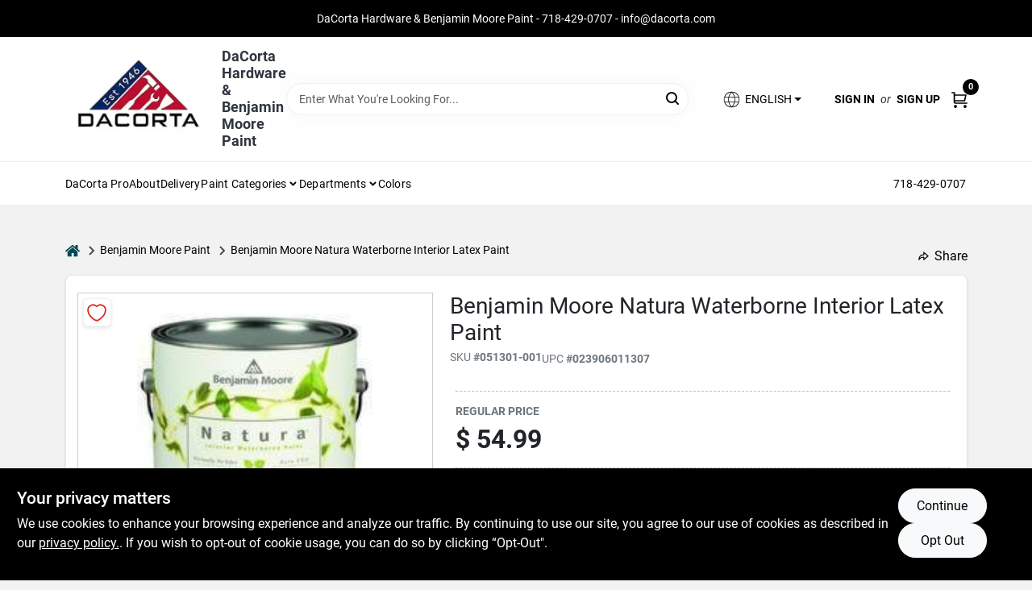

--- FILE ---
content_type: text/html
request_url: https://dacortahardware.com/p/benjamin-moore-natura-interior-paint-eggshell-023906011307
body_size: 69129
content:
<!DOCTYPE html>
<html lang="en">
	<head>
		<meta charset="utf-8" />
		<link rel="preconnect" href="https://maps.googleapis.com">
		<link rel="preconnect" href="https://storage.googleapis.com">
		<link rel="preconnect" href="https://images.ezad.io">
		<link rel="preconnect" href="https://api.ezadlive.com">
		<meta name="viewport" content="width=device-width, initial-scale=1.0, maximum-scale=2.0">
		<style>
			#google_translate_element,
			.goog-logo-link,
			.goog-te-gadget {
			  display: none !important;
			}
			.skiptranslate body {
			  top: 0 !important;
			}
		
			button {
			  margin: 10px;
			  padding: 10px 20px;
			  font-size: 16px;
			}
			.skiptranslate {
				display: none;
			}
			#goog-gt-tt {
				display: none !important;
			}
			body {
				top: 0px !important;
			}
			.VIpgJd-ZVi9od-aZ2wEe-wOHMyf {
				display: none !important;
			}
			.text-success-dark {
				color: #124A1F !important;
			}
		  </style>


		
		<link href="https://static.ezadlive.com/fe/version2870/_app/immutable/assets/vendor.f0fcb5ba.css" rel="stylesheet">
		<link href="https://static.ezadlive.com/fe/version2870/_app/immutable/assets/0.8d4ac38d.css" rel="stylesheet">
		<link href="https://static.ezadlive.com/fe/version2870/_app/immutable/assets/login-module.a7f80dd4.css" rel="stylesheet">
		<link href="https://static.ezadlive.com/fe/version2870/_app/immutable/assets/main-footer.b2939a41.css" rel="stylesheet">
		<link href="https://static.ezadlive.com/fe/version2870/_app/immutable/assets/document-modal.a3b96a58.css" rel="stylesheet">
		<link href="https://static.ezadlive.com/fe/version2870/_app/immutable/assets/modal.577dbff6.css" rel="stylesheet">
		<link href="https://static.ezadlive.com/fe/version2870/_app/immutable/assets/cart-sidebar.bbe547ba.css" rel="stylesheet">
		<link href="https://static.ezadlive.com/fe/version2870/_app/immutable/assets/cart-items.506a8dec.css" rel="stylesheet">
		<link href="https://static.ezadlive.com/fe/version2870/_app/immutable/assets/change-quantity.8b334a49.css" rel="stylesheet">
		<link href="https://static.ezadlive.com/fe/version2870/_app/immutable/assets/recaptcha.ab6e1a2f.css" rel="stylesheet">
		<link href="https://static.ezadlive.com/fe/version2870/_app/immutable/assets/bogo-discount-card.2b8bc076.css" rel="stylesheet">
		<link href="https://static.ezadlive.com/fe/version2870/_app/immutable/assets/locations-modal.8c32552f.css" rel="stylesheet">
		<link href="https://static.ezadlive.com/fe/version2870/_app/immutable/assets/big-map.bdb2e239.css" rel="stylesheet">
		<link href="https://static.ezadlive.com/fe/version2870/_app/immutable/assets/8.0f8a3240.css" rel="stylesheet">
		<link href="https://static.ezadlive.com/fe/version2870/_app/immutable/assets/product-card.11d144d8.css" rel="stylesheet">
		<link href="https://static.ezadlive.com/fe/version2870/_app/immutable/assets/breadcrumbs.99256963.css" rel="stylesheet">
		<link href="https://static.ezadlive.com/fe/version2870/_app/immutable/assets/color-block.5038618f.css" rel="stylesheet">
		<link href="https://static.ezadlive.com/fe/version2870/_app/immutable/assets/paginator.12bdcbbb.css" rel="stylesheet">
		<link href="https://static.ezadlive.com/fe/version2870/_app/immutable/assets/custom-input-fields.01cd9b06.css" rel="stylesheet">
		<link href="https://static.ezadlive.com/fe/version2870/_app/immutable/assets/datepicker.077ee2f5.css" rel="stylesheet">
		<link href="https://static.ezadlive.com/fe/version2870/_app/immutable/assets/video-card.d3615b23.css" rel="stylesheet">
		<link href="https://static.ezadlive.com/fe/version2870/_app/immutable/assets/product-swiper.7b570ea1.css" rel="stylesheet">
		<link href="https://static.ezadlive.com/fe/version2870/_app/immutable/assets/product-item.9a7f20ab.css" rel="stylesheet"><title>Benjamin Moore Natura Waterborne Interior Latex Paint | DaCorta Hardware &amp; Benjamin Moore Paint</title><!-- HEAD_svelte-145cly0_START --><!-- Project: undefined - Channel Id: 73 - Version: 2876 - Release Latest Version: undefined -->   <meta name="msapplication-TileColor" content="#da532c"> <meta name="theme-color" content="#ffffff"> <link rel="icon" type="image/x-icon" href="https://storage.googleapis.com/content.ezadtv.com/2023/09/28/6515953abc45a_DaCorta_Hardware-02.jpg"> <link rel="icon" type="image/png" sizes="32x32" href="https://storage.googleapis.com/content.ezadtv.com/2023/09/28/6515953abc45a_DaCorta_Hardware-02.jpg"> <link rel="apple-touch-icon" sizes="180x180" href="https://storage.googleapis.com/content.ezadtv.com/2023/09/28/6515953abc45a_DaCorta_Hardware-02.jpg">  <meta itemprop="name" content="Benjamin Moore Natura Waterborne Interior Latex Paint"> <meta name="twitter:title" content="Benjamin Moore Natura Waterborne Interior Latex Paint"> <meta name="og:title" content="Benjamin Moore Natura Waterborne Interior Latex Paint"> <meta property="og:title" content="Benjamin Moore Natura Waterborne Interior Latex Paint">  <meta name="description" content="Introducing the Benjamin Moore Natura Interior Paint - Eggshell (513), now available at Dacorta Hardware &amp; Benjamin Moore Paint in East elmhurst, NY. This premium interior paint is designed to prov..."> <meta itemprop="description" content="Introducing the Benjamin Moore Natura Interior Paint - Eggshell (513), now available at Dacorta Hardware &amp; Benjamin Moore Paint in East elmhurst, NY. This premium interior paint is designed to prov..."> <meta name="twitter:description" content="Introducing the Benjamin Moore Natura Interior Paint - Eggshell (513), now available at Dacorta Hardware &amp; Benjamin Moore Paint in East elmhurst, NY. This premium interior paint is designed to prov..."> <meta name="og:description" content="Introducing the Benjamin Moore Natura Interior Paint - Eggshell (513), now available at Dacorta Hardware &amp; Benjamin Moore Paint in East elmhurst, NY. This premium interior paint is designed to prov..."> <meta property="og:description" content="Introducing the Benjamin Moore Natura Interior Paint - Eggshell (513), now available at Dacorta Hardware &amp; Benjamin Moore Paint in East elmhurst, NY. This premium interior paint is designed to prov...">   <meta name="google-site-verification" content="L4roslzeiwwB_d_9QxKxvfpiClo_GOzVUOI33a7F2hQ"> <meta property="og:site_name" content="DaCorta Hardware &amp; Benjamin Moore Paint"> <meta property="og:type" content="website"> <meta property="twitter:site" content="DaCorta Hardware &amp; Benjamin Moore Paint"> <meta property="twitter:card" content="summary"> <meta name="google-site-verification" content="GVn0FwMgrYZnSwv0frL2EMYU5fgz3aTgar3RFzFMyyg" /> <!-- Google tag (gtag.js) -->
<script async src="https://www.googletagmanager.com/gtag/js?id=G-Y0MTSGX04K"></script>
<script>
  window.dataLayer = window.dataLayer || [];
  function gtag(){dataLayer.push(arguments);}
  gtag('js', new Date());

  gtag('config', 'G-Y0MTSGX04K');
</script> <!-- Facebook Pixel Code -->
<script>
!function(f,b,e,v,n,t,s)
{if(f.fbq)return;n=f.fbq=function(){n.callMethod?
n.callMethod.apply(n,arguments):n.queue.push(arguments)};
if(!f._fbq)f._fbq=n;n.push=n;n.loaded=!0;n.version='2.0';
n.queue=[];t=b.createElement(e);t.async=!0;
t.src=v;s=b.getElementsByTagName(e)[0];
s.parentNode.insertBefore(t,s)}(window, document,'script',
'https://connect.facebook.net/en_US/fbevents.js');
fbq('init', '1132563157251867');
fbq('track', 'PageView');
</script>
<noscript><img height="1" width="1" style="display:none"
src="https://www.facebook.com/tr?id=1132563157251867&ev=PageView&noscript=1"
/></noscript>
<!-- End Facebook Pixel Code -->  <script> window.dataLayerEz = window.dataLayerEz || []; window.dataLayerEz.push({'storeNumber': '', 'user_properties.store_number': ''}); </script>  <meta itemprop="image" content="https://m.media-amazon.com/images/I/31PgYWO4AlL.jpg"> <meta name="twitter:image:src" content="https://m.media-amazon.com/images/I/31PgYWO4AlL.jpg"> <meta name="twitter:image" content="https://m.media-amazon.com/images/I/31PgYWO4AlL.jpg"> <meta name="og:image" content="https://m.media-amazon.com/images/I/31PgYWO4AlL.jpg"> <meta property="og:image" content="https://m.media-amazon.com/images/I/31PgYWO4AlL.jpg"> <link rel="canonical" href="https://dacortahardware.com/p/benjamin-moore-natura-interior-paint-eggshell-023906011307"> <meta property="og:url" content="https://dacortahardware.com/p/benjamin-moore-natura-interior-paint-eggshell-023906011307"> <script type="application/ld+json">[{"@context":"https://schema.org","@type":"HardwareStore","name":"DaCorta Hardware & Benjamin Moore Paint","telephone":"718-429-0707","image":"https://images.ezad.io/thumb/aHR0cHM6Ly9zdG9yYWdlLmdvb2dsZWFwaXMuY29tL2NvbnRlbnQuZXphZHR2LmNvbS8yMDI0LzA3LzA4LzIwMjQwNzA4XzY2OGM1NjhmOWIwZDQud2VicA.webp","address":{"@type":"PostalAddress","streetAddress":"91-07 Astoria Boulevard","addressLocality":"East Elmhurst","addressRegion":"NY","postalCode":"11369","addressCountry":"US"}},{"@context":"https://schema.org","@type":"WebSite","name":"DaCorta Hardware & Benjamin Moore Paint","url":"https://dacortahardware.com/","alternateName":"DaCorta Hardware & Benjamin Moore Paint","potentialAction":[{"@type":"SearchAction","target":"https://dacortahardware.com//search/?keyword={search_term_string}","query-input":"required name=search_term_string"}]},{"@context":"https://schema.org","@type":"Organization","legalName":"DaCorta Hardware & Benjamin Moore Paint","url":"https://dacortahardware.com/","logo":"https://images.ezad.io/thumb/aHR0cHM6Ly9zdG9yYWdlLmdvb2dsZWFwaXMuY29tL2NvbnRlbnQuZXphZHR2LmNvbS8yMDI0LzA3LzA4LzIwMjQwNzA4XzY2OGM1NjhmOWIwZDQud2VicA.webp","sameAs":["https://www.facebook.com/dacorta","https://twitter.com/dacortahardware","https://www.instagram.com/dacortahardware/","https://www.youtube.com/user/dacortahardware","https://www.linkedin.com/company/dacorta-bros.-inc."],"contactPoint":[{"@type":"ContactPoint","contactType":"customer service","telephone":"718-429-0707","email":"info@dacorta.com"}]},{"@context":"https://schema.org","@type":"BreadcrumbList","itemListElement":[{"@type":"ListItem","position":1,"name":"Departments","item":"https://dacortahardware.com"},{"@type":"ListItem","position":2,"name":"Benjamin Moore Paint","item":"https://dacortahardware.com/department/174619/benjamin-moore-paint"},{"@type":"ListItem","position":3,"name":"Benjamin Moore Natura Waterborne Interior Latex Paint","item":"https://dacortahardware.com/p/benjamin-moore-natura-interior-paint-eggshell-023906011307"}]},{"@context":"https://schema.org","@type":"BreadcrumbList","itemListElement":[{"@type":"ListItem","position":1,"name":"Brands","item":"https://dacortahardware.com/brands"},{"@type":"ListItem","position":2,"name":"Benjamin Moore paints","item":"https://dacortahardware.com/brands/benjamin-moore-paints-14516"},{"@type":"ListItem","position":3,"name":"Benjamin Moore Natura Waterborne Interior Latex Paint","item":"https://dacortahardware.com/p/benjamin-moore-natura-interior-paint-eggshell-023906011307"}]},{"@context":"https://schema.org","@type":"Product","productID":"051301-001","url":"https://dacortahardware.com/p/benjamin-moore-natura-interior-paint-eggshell-023906011307","name":"Benjamin Moore Natura Waterborne Interior Latex Paint","sku":"051301-001","description":"Introducing the <strong>Benjamin Moore Natura Interior Paint - Eggshell (513)</strong>, now available at Dacorta Hardware & Benjamin Moore Paint in East elmhurst, NY. This premium interior paint is designed to provide a beautiful, durable finish for your walls and ceilings, making it an excellent choice for homeowners and professionals alike. With its exceptional quality and eco-friendly formulation, the Natura line is perfect for those looking to enhance their living spaces while being mindful of the environment.<br><br><br />\n<br />\n<ul><br />\n  <li><strong>Eco-Friendly Formula:</strong> Made with a zero-VOC (volatile organic compounds) formula, ensuring a healthier indoor air quality for you and your family.</li><br />\n  <li><strong>Beautiful Eggshell Finish:</strong> The eggshell sheen offers a soft, elegant look that is perfect for any room, providing a subtle glow without being overly shiny.</li><br />\n  <li><strong>Easy Application:</strong> This paint goes on smoothly and evenly, making it easy for both professionals and DIY enthusiasts to achieve a flawless finish.</li><br />\n  <li><strong>Durability:</strong> Designed to withstand the rigors of everyday life, Natura paint is resistant to stains and easy to clean, ensuring your walls look fresh for years to come.</li><br />\n  <li><strong>Wide Color Selection:</strong> Available in a variety of colors, including the popular Natura White, allowing you to find the perfect shade to complement your home décor.</li><br />\n</ul><br><br />\n<br />\nImagine transforming your living room or bedroom with the stunning look of <strong>Benjamin Moore Natura Interior Paint - Eggshell (513)</strong>. Whether you're refreshing a single room or undertaking a complete home renovation, this paint provides the versatility and quality needed to create a space that reflects your personal style. Homeowners in East elmhurst will appreciate the ease of use and the beautiful results that this paint delivers, making it a favorite among both professionals and DIY enthusiasts.<br><br><br />\n<br />\nIn conclusion, the <em>Benjamin Moore Natura Interior Paint - Eggshell (513)</em> is not just a paint; it's a commitment to quality, sustainability, and beauty in your home. Elevate your interior spaces with this exceptional product, available now at Dacorta Hardware & Benjamin Moore Paint in East elmhurst, NY. Experience the difference that premium paint can make in your home today!","mpn":null,"image":["https://m.media-amazon.com/images/I/31PgYWO4AlL.jpg"],"brand":{"@type":"Brand","name":"Benjamin Moore paints"},"offers":{"@type":"Offer","url":"https://dacortahardware.com/p/benjamin-moore-natura-interior-paint-eggshell-023906011307","priceCurrency":"USD","price":"54.99","availability":"https://schema.org/OutOfStock","itemCondition":"https://schema.org/NewCondition"},"gtin":"023906011307"}]</script> <script >__EZ_STORE_SETTINGS = {"businessSlug":"rLTNqBQs7XnSqksE","stripePublishable":"pk_test_SoQebsTMOLR2iExxLINSedwP","stripeLive":"","businessName":"DaCorta Hardware & Benjamin Moore Paint","favicon":"https://storage.googleapis.com/content.ezadtv.com/2023/09/28/6515953abc45a_DaCorta_Hardware-02.jpg","colors":{"primary":"#1f54a5","secondary":"#b8bdc0","text":"#2f3540","background":"#F2F2F2","header":"","headerLinkColor":"","headerText":"","navigation":"#fff","priceColor":"","promoPriceColor":"","storeColor":""},"layout":"default","font":"Roboto","logo":"https://images.ezad.io/thumb/aHR0cHM6Ly9zdG9yYWdlLmdvb2dsZWFwaXMuY29tL2NvbnRlbnQuZXphZHR2LmNvbS8yMDI0LzA3LzA4LzIwMjQwNzA4XzY2OGM1NjhmOWIwZDQud2VicA.webp","subscribeBannerImage":"url('https://storage.googleapis.com/content.ezadtv.com/2020/05/22/5ec8332a7790c_Acorta.jpg')","buyingFromAlert":{"background":"white","textColor":"text","visible":""},"homeAlert":{"visible":true,"text":"DaCorta Hardware & Benjamin Moore Paint - 718-429-0707 - info@dacorta.com","background":"primary","textColor":"white","fontSize":"","fontWeight":"400","allowOverrideEvenBasicPlan":"","fontFamily":"","padding":""},"text":{"featuredProductText":"","inStore":"Curbside","specialOrderWarning":"","outOfStock":"This product is out of stock","noRentalItems":"There are no rental items","specialOrderTitle":"","specialOrderText":"","trademark":"All product and company names are trademarks™ or registered® trademarks of their respective holders. Use of them does not imply any affiliation with or endorsement by them.","checkAvailability":"Call Your Local Store For Availability","emptyCart":"Cart is empty. Browse the website and add the things you like!","cartDeliveryDisclaimer":"Get stuff done around the house! We will bring it out for five bucks.<br>We are all in this together!","forRental":"In-Store Rental Equipment","promoQuantityHeader":"","specialOrderTextByLocation":"","deliveryConfirmationText":"","vendorInStockText":"","vendorOutOfStockText":"","catalogInStockText":"","vendorSpecialOrderText":"","outOfStockText":"","extraProductMessage":"","inStockText":"","customPurchaseTitle":"","customPurchaseText":"","tvCustomQtyMessage":"","tvCustomAvailableMessage":"","specialOrderFee":"","onlyXLeftText":"","footerConnectText":"","receiveMarketingText":""},"footer":{"links":[{"name":"","link":""}],"facebookPage":"","showSslLogo":"","instagramPage":"","locations":null,"showLogo":"","hideBusinessName":"","modern":"","modernLocations":"","hideBuiltByEZAD":""},"products":{"inventoryItemsMin":"","itemsPerPage":48,"showVideos":"1","showDescription":"1","showSimilarProducts":"1","showQtyInWidgets":"1","sortOptions":[{"value":"relevancy","text":"Relevancy"},{"value":"price-desc","text":"Price High to Low"},{"value":"price-asc","text":"Price Low to High"},{"value":"latest","text":"New Arrivals"},{"value":"title-asc","text":"Alphabetical"}],"defaultSorting":"relevancy","hideReg":"","filterShowOutOfStock":"","inStockProductRename":"","hideUpc":"","hideInStockCheckbox":"","disableOrdering":"","showThreeFiveDays":"","capitalizeTitle":"","regularPriceText":"","currencyPrefix":"","useOriginalTitle":"","hidePriceOutOfStock":"","disableSpecialOrdering":"","showTopBrandProducts":false,"showSimilarProductsByProduct":"","showDepartmentDropdownInSearch":"","getQuoteSpecial":"","hideProductLocation":"","getQuoteEmail":"","hideProductUnit":"","hiddenPriceText":"","syncHandlePromos":"","showPartnerInventories":"","hideQuantity":"","alwaysShowProp65":"","widgetPromoLabel":"","singlePromoLabel":"","hideBrandFromTitle":true,"hideOutOfStockItems":"","showUnitInventory":"","showOutOfStockItems":"","hideRentalPrices":"","hidePrice":"","alwaysShowProductLocation":"","showSpecs":"","disableSearchBar":"","hideNotifyMeOption":"","hideDeliveryLocationsModal":"","hideSecondSpecialWarning":"","showModelNumber":"","showSortByCustomerPartNumberOnMyOrders":"","removeZoominEffect":"","hideAvailability":"","includeBrandInTitle":"","hideSpecialOrderBadgeAboveImage":""},"departments":{"defaultSorting":"relevancy","skipAutoFormat":"","multiLevel":"","sortOptions":"","hideHeadersInMenu":"","collapseDepartmentsOnSearch":"","hideNoSubDeptTextInDeptList":"","description":"Find building materials, hardware, and lawn care supplies to keep your home in top shape. Our quality products are designed for durability. Shop online now or visit us at STORE_NAME_AND_LOCATION for all your maintenance needs!"},"brands":{"defaultSorting":"relevancy","showImages":"","sortAlphabetical":"","capitalize":"","description":"Shop from trusted brands like Plywood Specialties and Orgill. We offer a wide selection of products for your home and garden needs. Don't miss out! Shop online now or visit us at STORE_NAME_AND_LOCATION for all your essentials in one easy-to-reach location!"},"cart":{"rewardMembers":"","hideAddress":"","specialOrderMessage":"","specialOrderDisclaimer":"","specialOrderBadge":"","specialOrderMessageTooltip":"","empty":"","submittedOrderImage":"","confirmationText":"","deliveryDisclaimer":"","taxJar":"","hideShipping":"","showSpecialOrderDays":"","enableDeliveryDate":"","promos":"","allowSpecialOrderVendors":"","taxDisclaimer":"","additionalCountries":"","showCardProviders":"","taxExemptionCheck":"","discountEligibilityCheck":"","hideVendorInSpecialOrder":"","refundInfo":"","deliveryZipsAllowed":"","allowedZips":"","disclaimer":"","allowSavedCarts":"","hideTax":"","hideDeliveryZipcode":"","cartModal":"","deferCapture":"","pickupDistanceLimit":"","alwaysRequireAddress":"","showUnitPrice":"","distanceModal":"","showCheckoutCbLayout":"","hideUnitedStatesDeliveryOption":"","restrictedStatesForShipping":"","restrictedStatesMessage":"","hideSpecialOrderMessage":"","rdcAware":"","guestCheckoutWithPaypalOnly":"","allowRecurringOrders":"","mergeAdditionalFeeWithSubtotal":"","displayRecurringOrdersSectionBorder":"","hidePickupZipcode":"","enableMarketingEmailsByDefault":"","enableShareCartLink":"","hideSpecialOrderBadge":"","showShippingRateDisclaimer":"","dummyPostalCode":"","receiveMarketing":"","receiveSms":""},"admin":{"showStats":"1","showOrderLocationFilters":"1","orders":"","hideSecondStep":"","RSCOptions":"","showContractors":"","orderTimeZone":"","hideInStorePingOption":"","autoSelectStore":"","enableNewOrderNotification":"","hideBusinessNameFromHeaderOnMobile":"","showAvailableFulfilmentOptions":"","defaultSelectedStore":"","allowOverridingDeliveryCharges":"","enableTaxWaiverIfExempt":"","hideGuestCheckout":""},"testimonials":{"1":"","2":""},"liveChatCode":"","storeNumber":"","logoMaxWidth":"","logoMaxHeight":"","signup":{"extraFields":""},"contactUs":{"hideEmail":""},"logoSize":"","navigationBackground":"","whiteHeader":"","lightNav":"","displayName":"","domain":"dacorta","newOrderEmails":"","contactEmail":"","company":"","navigation":[{"name":"home"},{"name":"departments"},{"name":"brands"},{"name":"About Us","align":"right"}],"demo":"","homepageBanner":"","search":{"checkboxFilters":""},"timezone":"","meta":{"description":"","loginDescription":"","mainImage":"","loginTitle":"","departmentsDescription":"Find diverse departments at [store_name] in [city], [state] for your painting needs.","departmentsTitle":"Explore and Seek Departments at STORE_NAME","brandsDescription":"Explore trusted brands at DaCorta Hardware in [city], [state]. Quality paint and hardware for your projects!","brandsTitle":"Investigate Our Brands At STORE_NAME","searchPageDescription":"Get [search_term] at [store_name]. Moreover, Explore top-selling products like UGL Mex No Scent Cleaner, Elegant Glass Door Knob Set, and more!"},"directory":"","overrideSubscribeImage":"","tax_rate":"","adminNavigation":"1","showPhoneInNavigation":"1","emailNavLink":"1","onlyFeatured":"","navigationLayout":"","aboutUsLocations":"","customLayout":"","showAdvancedSetting":"","principles":"","registrationOptions":{"companyInput":"","hideFromHeader":""},"locationData":{"Millhouse":"","Wildey":""},"testKey":"","business":"","authData":"","aboutUsEmails":"","logoLink":"","showConsultationReport":"","dynamicMap":"","customCss":"","extraProductMessage":"","styles":{"vendorInStockClasses":"","catalogInStockClasses":"","rentalFilterNodeClasses":""},"logoMaxheight":"","undefined":"","specialPricePositionBottom":"","aboutUsTitle":"","aboutUsTitleHidden":"","showLocationPhoneInNav":"","business_telephone":"","business_address":"","business_city":"","business_state":"","business_country":"","ecommercePlan":"null","tvRDC":"","dibRSC":"","e2Warehouse":"","logoPrint":"","business_zipcode":"","business_email":"","rentals":{"disableLocationSelection":"","allowDeliveryLocations":"","hideFulfillmentOptions":"","rentalContactText":"","disableContactForm":"","rentalInStockText":"","disclaimer":"","submitFormDisclaimerTop":"","submitFormDisclaimerBottom":"","rentalReserveText":"","hideUpc":"","verbiage":""},"aboutUs":{"hideContactUsOption":""},"localAd":{"hideLocalAdNavLink":""},"header":{"locationSelector":"","modern":"","MyOrdersText":"","languages":""},"navStyle":{"links":"","locationSelector":""},"e2ReportExemption":"","svelte":"","null":"","aiSettings":{"useAIProductsTable":true,"useAIProductsCategories":"","excludeAIProductsTable":""}}</script>  <script >__EZ_PREGEN = 0</script> <script >__EZ_TV_ECOM_PLAN = 'E1P'</script> <script >__EZ_TVR_NAME = "True Value Rewards"</script> <script >__EZ_IS_TRUEVALUE = false</script>  <style data-svelte-h="svelte-1ke9ioy">/* embed the latin fonts directly */
    @font-face {
      font-family: 'Roboto';
      font-style: normal;
      font-weight: 300;
      font-display: swap;
      src: url(https://static.ezadlive.com/fonts/KFOlCnqEu92Fr1MmSU5fBBc4.woff2) format('woff2');
      unicode-range: U+0000-00FF, U+0131, U+0152-0153, U+02BB-02BC, U+02C6, U+02DA, U+02DC, U+0304, U+0308, U+0329, U+2000-206F, U+2074, U+20AC, U+2122, U+2191, U+2193, U+2212, U+2215, U+FEFF, U+FFFD;
    }
    @font-face {
      font-family: 'Roboto';
      font-style: normal;
      font-weight: 400;
      font-display: swap;
      src: url(https://static.ezadlive.com/fonts/KFOmCnqEu92Fr1Mu4mxK.woff2) format('woff2');
      unicode-range: U+0000-00FF, U+0131, U+0152-0153, U+02BB-02BC, U+02C6, U+02DA, U+02DC, U+0304, U+0308, U+0329, U+2000-206F, U+2074, U+20AC, U+2122, U+2191, U+2193, U+2212, U+2215, U+FEFF, U+FFFD;
    }
    @font-face {
      font-family: 'Roboto';
      font-style: normal;
      font-weight: 700;
      font-display: swap;
      src: url(https://static.ezadlive.com/fonts/KFOlCnqEu92Fr1MmWUlfBBc4.woff2) format('woff2');
      unicode-range: U+0000-00FF, U+0131, U+0152-0153, U+02BB-02BC, U+02C6, U+02DA, U+02DC, U+0304, U+0308, U+0329, U+2000-206F, U+2074, U+20AC, U+2122, U+2191, U+2193, U+2212, U+2215, U+FEFF, U+FFFD;
    }</style>  <link rel="stylesheet" type="text/css" media="print" href="https://static.ezadlive.com/fonts/font-roboto.css" onload="this.media='all';"><style>
:root {
  --primary: #1f54a5;
  --bs-primary: #000;
  --secondary: #b8bdc0;
  --bs-secondary: #b8bdc0;
  --text: #2f3540;
  --bs-text: #2f3540;
  --background: #F2F2F2;
  --bs-background: #F2F2F2;
  --header: #fff;
  --bs-header: #fff;
  --headerLinkColor: #000;
  --bs-headerLinkColor: #fff;
  --headerText: var(--text);
  --bs-headerText: #fff;
  --navigation: #fff;
  --bs-navigation: #fff;
  --priceColor: #fff;
  --bs-priceColor: #fff;
  --promoPriceColor: #fff;
  --bs-promoPriceColor: #fff;
  --storeColor: #fff;
  --bs-storeColor: #fff;
  --brandPrimary: #000;
  --headerLinkColorInv: #fff;
  --navigationLinkColor: #000;
  --navigationText: var(--text);
  --navigationFontSize: 14px;
  --font: Roboto;
}
</style><!-- HEAD_svelte-145cly0_END -->

	</head>
	<body data-sveltekit-preload-data="hover">
	
		<div style="display: contents">     <button class="skip-link svelte-1yub3rk" data-svelte-h="svelte-mn0oll">Skip to content</button> <div><div class="main-banner alert border-0 rounded-0 py-2 py-md-3 text-center mb-0 bmoore-style svelte-13wvu52" role="alert" style="color: var(--bs-white) !important; background: var(--bs-primary) !important; font-size: px !important;; ; font-weight: 400; ; font-family:  !important; padding: ;font-family:inherit !important">DaCorta Hardware & Benjamin Moore Paint - 718-429-0707 - info@dacorta.com</div>  <header id="mainHeader" class="main-header position-relative  DaCortaHardware&amp;BenjaminMoorePaint svelte-10kgxxg"><div class="container gap-3 d-flex flex-column flex-lg-row align-items-center justify-content-center justify-content-lg-between py-3"> <button class="d-block nav-icon d-lg-none mobile-menu-button " aria-label="Menu"><span></span></button> <div class="d-flex flex-column flex-md-row align-items-center logo-container"><a href="/" class="brand text-white" aria-label="DaCorta Hardware &amp; Benjamin Moore Paint Home" rel="prefetch"><img src="https://images.ezad.io/thumb/aHR0cHM6Ly9zdG9yYWdlLmdvb2dsZWFwaXMuY29tL2NvbnRlbnQuZXphZHR2LmNvbS8yMDI0LzA3LzA4LzIwMjQwNzA4XzY2OGM1NjhmOWIwZDQud2VicA.webp" alt="DaCorta Hardware &amp; Benjamin Moore Paint" style="width: 180px; height: 106px;" class="desktop logo-width svelte-10kgxxg" width="100%" height="100%"> <img src="https://images.ezad.io/thumb/aHR0cHM6Ly9zdG9yYWdlLmdvb2dsZWFwaXMuY29tL2NvbnRlbnQuZXphZHR2LmNvbS8yMDI0LzA3LzA4LzIwMjQwNzA4XzY2OGM1NjhmOWIwZDQud2VicA.webp" alt="DaCorta Hardware &amp; Benjamin Moore Paint" style="width: 102px; height: 60px;" class="mobile logo-width svelte-10kgxxg" width="100%" height="100%"></a> <div class="h5 fw-bold mt-3 mb-0 mt-md-0 ms-md-3 comp-text" style="color: ">DaCorta Hardware &amp; Benjamin Moore Paint</div></div> <form id="searchForm" name="search" role="search" class="search-wrapper position-relative svelte-om0n6w"><input aria-label="Search Term" class="form-control autosuggest svelte-om0n6w" type="text" placeholder="Enter What You're Looking For..." loading="lazy" value=""> <button type="submit" aria-label="Search" class="btn-search-custom svelte-om0n6w" data-svelte-h="svelte-tr7v9l"><svg aria-hidden="true" width="16" height="16" xmlns="http://www.w3.org/2000/svg" xmlns:xlink="http://www.w3.org/1999/xlink"><defs data-v-6d71ba7e=""><filter data-v-6d71ba7e="" x="-8.1%" y="-113.8%" width="116.2%" height="327.5%" filterUnits="objectBoundingBox"><feMorphology data-v-6d71ba7e="" radius=".5" operator="dilate" in="SourceAlpha" result="shadowSpreadOuter1"></feMorphology><feOffset data-v-6d71ba7e="" in="shadowSpreadOuter1" result="shadowOffsetOuter1"></feOffset><feGaussianBlur data-v-6d71ba7e="" stdDeviation="15" in="shadowOffsetOuter1" result="shadowBlurOuter1"></feGaussianBlur><feComposite data-v-6d71ba7e="" in="shadowBlurOuter1" in2="SourceAlpha" operator="out" result="shadowBlurOuter1"></feComposite><feColorMatrix data-v-6d71ba7e="" values="0 0 0 0 0.13236882 0 0 0 0 0.171002098 0 0 0 0 0.285297781 0 0 0 0.04 0" in="shadowBlurOuter1"></feColorMatrix></filter><rect data-v-6d71ba7e="" x="0" y="0" width="560" height="40" rx="20"></rect></defs><g data-v-6d71ba7e="" fill="none" fill-rule="evenodd"><path data-v-6d71ba7e="" fill="#FFF" d="M-884-28H556v1536H-884z"></path><g data-v-6d71ba7e="" transform="translate(-529 -11)"><use data-v-6d71ba7e="" fill="#000" filter="url(#a)" xlink:href="#b"></use><use data-v-6d71ba7e="" stroke="currentColor" fill="#FFF" xlink:href="#b"></use></g><g data-v-6d71ba7e="" stroke-width="2" transform="translate(1 1)" stroke="currentColor" stroke-linecap="round" stroke-linejoin="round"><circle data-v-6d71ba7e="" cx="6" cy="6" r="6"></circle><path data-v-6d71ba7e="" d="M14 14l-3.758-3.758"></path></g></g></svg></button>  </form> <div class="d-flex align-items-center cart-wrapper  svelte-1k863f2">  <div aria-label="Open Dropdown" role="button" tabindex="0" class="d-lg-block position-relative mx-4"><button aria-expanded="false" class="btn btn-light dropdown-toggle notranslate lang-dropdown svelte-1k863f2" type="button" data-bs-toggle="dropdown"><svg class="me-1" fill="currentColor" width="25px" height="25px" viewBox="0 0 256 256" id="Flat" xmlns="http://www.w3.org/2000/svg"><path d="M222.35693,161.11682a99.99106,99.99106,0,0,0-.02246-66.2959,3.99577,3.99577,0,0,0-.16308-.46191A100.00019,100.00019,0,0,0,33.83105,94.3512a4.01515,4.01515,0,0,0-.17773.50415,99.99136,99.99136,0,0,0,.03125,66.37927,4.14511,4.14511,0,0,0,.13965.3949,100,100,0,0,0,188.34228.02624A3.96321,3.96321,0,0,0,222.35693,161.11682ZM128,216.03064c-14.43311-13.53882-25.105-31.73706-30.93994-52.03027h61.87988C153.105,184.29358,142.43311,202.49182,128,216.03064ZM95.02979,156.00037a130.90714,130.90714,0,0,1-.00049-56h65.9414a130.90714,130.90714,0,0,1-.00049,56ZM36,128.00037a91.65778,91.65778,0,0,1,4.36182-28H86.76123a143.33386,143.33386,0,0,0,.00049,56H40.36182A91.65787,91.65787,0,0,1,36,128.00037Zm92-88.03028c14.43506,13.53858,25.10693,31.73633,30.94092,52.03028H97.05908C102.89307,71.70642,113.56494,53.50867,128,39.97009Zm41.23877,60.03028h46.39941a92.05165,92.05165,0,0,1,0,56h-46.3999a143.33386,143.33386,0,0,0,.00049-56Zm43.42187-8H167.36426c-5.70655-21.50928-16.53174-40.7439-31.61377-55.67041A92.20548,92.20548,0,0,1,212.66064,92.00037ZM120.24951,36.33c-15.082,14.92651-25.90722,34.16113-31.61377,55.67041H43.33936A92.20548,92.20548,0,0,1,120.24951,36.33ZM43.33936,164.00037H88.63574c5.707,21.50879,16.53174,40.74353,31.61377,55.67041A92.20529,92.20529,0,0,1,43.33936,164.00037Zm92.41113,55.67041c15.082-14.92688,25.90674-34.16162,31.61377-55.67041h45.29638A92.20529,92.20529,0,0,1,135.75049,219.67078Z"></path></svg>  <span>ENGLISH</span></button> </div> <div id="authorization" class="d-lg-flex d-none me-3"><div class="d-flex flex-lg-row align-items-center"><a href="/login" class="text-uppercase fw-bold text-nowrap" rel="prefetch">Sign In</a> <span class="my-n1 my-lg-0 mx-2 fst-italic" data-svelte-h="svelte-dz76fn">or</span> <a href="/register" class="text-uppercase fw-bold text-nowrap" rel="prefetch">Sign Up</a></div></div> <a href="/cart" class="notranslate cart-btn position-relative " aria-label="Cart, 0 Items" rel="prefetch"><svg aria-hidden="true" width="20" height="20" xmlns="http://www.w3.org/2000/svg"><g transform="translate(1 1)" fill="none" fill-rule="evenodd"><circle fill="#000" fill-rule="nonzero" cx="4.235" cy="17.788" r="1"></circle><circle fill="currentColor" fill-rule="nonzero" cx="16.094" cy="17.788" r="1"></circle><circle stroke="currentColor" stroke-width="1.694" stroke-linecap="round" stroke-linejoin="round" cx="4" cy="17" r="1"></circle><circle stroke="currentColor" stroke-width="1.694" stroke-linecap="round" stroke-linejoin="round" cx="16" cy="17" r="1"></circle><path d="M0 0h2.571v11.25c0 .966.768 1.75 1.715 1.75H18" stroke="currentColor" stroke-width="1.694" stroke-linecap="round" stroke-linejoin="round"></path><path stroke="currentColor" stroke-width="1.694" stroke-linecap="round" stroke-linejoin="round" d="M3 3h14l-1.647 7H3"></path></g></svg> <span class="notranslate position-absolute badge bg-danger rounded-circle dark-color  svelte-1k863f2">0</span></a>  </div></div> </header> <nav class="navbar p-0 navbar-light main-nav  collapsed   svelte-1gvd0fx" id="mainNav"> <div class="container pb-3 pb-lg-0 w-100 h-100 align-items-start"><div class="px-2 px-lg-0 w-100"><div class="d-flex justify-content-end mt-4 d-lg-none mb-n2 w-100"><button class="toggle-menu-bt" aria-label="Menu" data-svelte-h="svelte-1jq9f3y"><svg aria-hidden="true" xmlns="http://www.w3.org/2000/svg" fill="none" width="32" viewBox="0 0 24 24" stroke-width="2" stroke="currentColor"><path stroke-linecap="round" stroke-linejoin="round" d="M6 18L18 6M6 6l12 12"></path></svg></button></div> <ul class="navbar-nav flex-column flex-lg-row flex-wrap "> <li style="" class="nav-item  left    svelte-1gvd0fx"><a href="/dacorta-pro" class="nav-link text-capitalize 
                      dark-color " style="font-size: " rel="prefetch">DaCorta Pro </a> </li> <li style="" class="nav-item  left    svelte-1gvd0fx"><a href="/about-us" class="nav-link text-capitalize 
                      dark-color " style="font-size: " rel="prefetch">About </a> </li> <li style="" class="nav-item  left    svelte-1gvd0fx"><a href="/wedeliver" class="nav-link text-capitalize 
                      dark-color " style="font-size: " rel="prefetch">Delivery </a> </li> <li style="" class="nav-item b-nav-dropdown dropdown left    svelte-1gvd0fx"><div> <nav class="c-dropdown h-100 d-flex align-items-center main-link justify-content-between svelte-1v26x55" aria-label="Paint Categories"> <button type="button" class="c-dropdown-trigger d-flex align-items-center justify-content-between w-100 svelte-1v26x55" aria-expanded="false" aria-haspopup="true"><a class="nav-link text-capitalize svelte-1v26x55" href="/paint-products" style="font-size: ">Paint Categories</a> <svg aria-hidden="true" fill="none" class="ms-1 caret dropdn-caret svelte-1v26x55" width="10" height="6" xmlns="http://www.w3.org/2000/svg"><path d="M7.5 1.5l-3 3-3-3" stroke="currentColor" stroke-linecap="round" stroke-linejoin="round" stroke-width="2" class="svelte-1v26x55"></path></svg></button>   </nav> </div> </li> <li style="" class="nav-item b-nav-dropdown dropdown left    svelte-1gvd0fx"><div> <nav class="c-dropdown h-100 d-flex align-items-center main-link justify-content-between svelte-1v26x55" aria-label="Departments"> <button type="button" class="c-dropdown-trigger d-flex align-items-center justify-content-between w-100 svelte-1v26x55" aria-expanded="false" aria-haspopup="true"><a class="nav-link text-capitalize svelte-1v26x55" href="/departments" style="font-size: ">Departments</a> <svg aria-hidden="true" fill="none" class="ms-1 caret dropdn-caret svelte-1v26x55" width="10" height="6" xmlns="http://www.w3.org/2000/svg"><path d="M7.5 1.5l-3 3-3-3" stroke="currentColor" stroke-linecap="round" stroke-linejoin="round" stroke-width="2" class="svelte-1v26x55"></path></svg></button>   </nav> </div> </li> <li style="" class="nav-item  left    svelte-1gvd0fx"><a href="/colors" class="nav-link text-capitalize 
                      dark-color " style="font-size: " rel="prefetch">Colors </a> </li> <li class="nav-item right b-nav-dropdown dropdown"><div class="nav-link"><span><em class="fa fa-phone me-2"></em>718-429-0707</span></div> <ul class="dropdown-menu" style="min-width: 100%"><li><a href="tel:+17184290707" class="dropdown-item" rel="prefetch"><em class="fa fa-phone me-3"></em>Call</a></li> <li><a href="mailto:info@dacorta.com" class="dropdown-item" rel="prefetch"><em class="fa fa-envelope me-3"></em>Email</a></li></ul></li>  </ul></div></div> </nav>  <div><main><div id="overlay" class="svelte-1akxxir" data-svelte-h="svelte-uentw7"><div class="spinner-border text-primary" role="status"><span class="visually-hidden">Loading...</span></div></div>  <div class="container svelte-1akxxir" id="product-detail-container"><div class="d-flex flex-column flex-md-row justify-content-md-between align-items-md-center mb-3"><ul class="list-unstyled breadcrumb__wrapper d-flex align-items-center mb-0 d-none d-md-flex svelte-q0unwl"><li class="d-flex align-items-center"><a href="/" class="home-icon" aria-label="Home" rel="prefetch"><svg aria-hidden="true" class="home-svg-icon comp-text svelte-q0unwl" width="18px" height="15px" viewBox="0 0 18 15" version="1.1" xmlns="http://www.w3.org/2000/svg" xmlns:xlink="http://www.w3.org/1999/xlink"><g stroke="none" stroke-width="1" fill="none" fill-rule="evenodd"><g id="Artboard" transform="translate(-77.000000, -64.000000)" fill="currentColor"><path d="M86.0425152,67 L92.2323346,72.263 L92.2398489,72.29 L92.2398489,72.29 L92.243,72.329 L92.243,77.658 L92.2347469,77.770184 C92.212749,77.91572 92.1468173,78.045 92.0374484,78.157 L92.0374484,78.157 L91.9528774,78.233192 C91.835969,78.32356 91.7025543,78.369 91.5536263,78.369 L91.5536263,78.369 L87.4193234,78.369 L87.4193234,74.105 L84.6637678,74.105 L84.6637678,78.368 L80.5314041,78.368 L80.4222523,78.359592 C80.2808638,78.33716 80.1559815,78.2698 80.0466125,78.157 L80.0466125,78.157 L79.973312,78.069776 C79.8864373,77.9492 79.843,77.8116 79.843,77.658 L79.843,77.658 L79.843,72.329 L79.8439696,72.31475 L79.8439696,72.31475 L79.8478479,72.296 L79.8517262,72.2765 L79.8517262,72.2765 L79.8526958,72.263 L86.0425152,67 Z M86,64 L86.1602454,64.0081667 C86.4210556,64.0353889 86.6505,64.1306667 86.848,64.294 L86.848,64.294 L89.572,66.597 L89.572,64.395 L89.5783594,64.3196562 C89.5910625,64.24775 89.62275,64.18625 89.673,64.136 L89.673,64.136 L89.7266563,64.0915312 C89.78375,64.0535625 89.85125,64.035 89.93,64.035 L89.93,64.035 L92.074,64.035 L92.1485938,64.0412188 C92.21975,64.0536875 92.2805,64.085 92.33,64.136 L92.33,64.136 L92.3744688,64.1899687 C92.4124375,64.247625 92.431,64.31625 92.431,64.395 L92.431,64.395 L92.431,69.002 L94.876,71.057 L94.9253125,71.1063594 C94.9684375,71.159375 94.993,71.2235 94.999,71.3 L94.999,71.3 L94.998625,71.3734688 C94.991875,71.444625 94.966,71.50875 94.921,71.565 L94.921,71.565 L94.228,72.401 L94.1800469,72.4465313 C94.1284375,72.4873125 94.066,72.51375 93.994,72.525 L93.994,72.525 L93.96,72.525 L93.8912344,72.5201094 C93.82575,72.5103125 93.77025,72.48575 93.726,72.446 L93.726,72.446 L86,65.931 L78.274,72.446 L78.2070938,72.4847812 C78.1400625,72.5173125 78.07275,72.531 78.006,72.525 L78.006,72.525 L77.9368125,72.5087187 C77.8711875,72.4874375 77.81625,72.45125 77.772,72.401 L77.772,72.401 L77.08,71.565 L77.0409375,71.5061563 C77.0085,71.44475 76.99575,71.37575 77.001,71.3 L77.001,71.3 L77.0127656,71.2275781 C77.031,71.1591875 77.0685,71.10275 77.124,71.057 L77.124,71.057 L85.152,64.294 C85.39,64.098 85.673,64 86,64 L86,64 Z" id="breadcrumb-home"></path></g></g></svg><span class="sr-only comp-text svelte-q0unwl" data-svelte-h="svelte-p8vfj9">home</span></a> <svg aria-hidden="true" class="mx-2 arrow-left-icon comp-text svelte-q0unwl" height="14" width="11" xmlns="http://www.w3.org/2000/svg"><path d="M5 2L10 7 5 12" fill="none" stroke="currentColor" stroke-width="2"></path></svg></li> <li class="d-flex align-items-center"><a href="/department/benjamin-moore-paint-174619" class="comp-text" rel="prefetch">Benjamin Moore Paint</a> <svg aria-hidden="true" class="mx-2 arrow-left-icon comp-text svelte-q0unwl" height="14" width="11" xmlns="http://www.w3.org/2000/svg"><path d="M5 2L10 7 5 12" fill="none" stroke="currentColor" stroke-width="2"></path></svg> </li><li class="d-flex align-items-center"><span class="comp-text notranslate" style="color:black"></span> </li><li class="d-flex align-items-center"><span class="comp-text notranslate" style="color:black"></span> </li><li class="d-flex align-items-center"><span class="comp-text notranslate" style="color:black">Benjamin Moore Natura Waterborne Interior Latex Paint</span> </li></ul> <div class="breadcrumb-mobile-container d-block d-md-none svelte-q0unwl"><ul class="breadcrumb-mobile d-flex align-items-center svelte-q0unwl"><li class="d-flex align-items-center notranslate"><a href="/department/benjamin-moore-paint-174619" class="comp-text" rel="prefetch">Benjamin Moore Paint</a> <span class="mx-2" data-svelte-h="svelte-usl4m2">/</span> </li><li class="d-flex align-items-center notranslate"><span class="text-muted comp-text">Benjamin Moore Natura Waterborne Interior Latex Paint</span> </li></ul></div>  <div class="align-self-end align-self-md-center mt-2 mt-sm-0 flex-shrink-0 pt-3"><div class="position-relative"><button id="shareMenuButton" class="lead d-flex align-items-center comp-text" data-bs-toggle="dropdown" type="button" aria-haspopup="menu" aria-expanded="false" aria-controls="shareMenu"><svg aria-hidden="true" class="me-2" xmlns="http://www.w3.org/2000/svg" width="13" height="14" fill="none"><path stroke="currentColor" stroke-linecap="round" stroke-linejoin="round" stroke-miterlimit="10" stroke-width="1.2" d="m12.05 6.625-5.25-4.5v3.0248c-2.8357 0-6 1.1002-6 5.9752 1.4768-2.391 3.75-3.00 6-3v3l5.25-4.5Z"></path></svg>
    Share</button>  <span role="status" aria-live="polite" class="visually-hidden svelte-1gnsltl">undefined</span></div></div></div> <div class="product-section card px-md-3 py-md-4 mb-2 svelte-1akxxir"><div class="row align-items-stretch">  <div class="col-md-5 d-flex flex-column position-relative"><div class="wrapper sticky-top svelte-1fougw3" style="top: 20px;z-index:0"><div class="product-preview position-relative d-flex align-items-center justify-content-center svelte-1fougw3"><img class="img object-fit-contain svelte-1fougw3" src="https://m.media-amazon.com/images/I/31PgYWO4AlL.jpg" alt="Benjamin Moore Natura Waterborne Interior Latex Paint" style="cursor: zoom-in;"> <button aria-label="Add to Wishlist" title="Add to Wishlist" class="badge badge-sale position-absolute p-1 svelte-1fougw3"><svg aria-hidden="true" width="26" height="26" viewBox="0 0 22 22" fill="none" xmlns="http://www.w3.org/2000/svg"><path d="M17.8407 3.66131C15.3825 2.15346 13.2371 2.7611 11.9482 3.72901C11.4197 4.12588 11.1555 4.32431 11 4.32431C10.8446 4.32431 10.5803 4.12588 10.0519 3.72901C8.76302 2.7611 6.61754 2.15346 4.15936 3.66131C0.93327 5.64019 0.203285 12.1686 7.64461 17.6764C9.06195 18.7255 9.77062 19.25 11 19.25C12.2295 19.25 12.9381 18.7255 14.3555 17.6764C21.7968 12.1686 21.0668 5.64019 17.8407 3.66131Z" stroke="#DC2626" stroke-width="1.5" stroke-linecap="round"></path></svg></button>  </div>   <div class="zoomer d-none svelte-1fougw3" style="background-image: url(https://m.media-amazon.com/images/I/31PgYWO4AlL.jpg)"></div>  </div></div> <div class="col-md-7 d-flex flex-column"><div class=" svelte-1c4uf9">   <h1 class="h2 mb-2 fw-normal d-inline-block comp-card-resp-text"> Benjamin Moore Natura Waterborne Interior Latex Paint</h1>  <div class="d-flex gap-3 mt-n1 mb-2 text-muted comp-card-resp-text"><span>SKU <strong>#051301-001</strong></span>  <p style="font-size: 14px;margin-top: 2px !important;"><span>UPC <strong>#023906011307</strong></span></p> </div>       </div>  <hr class="border-dashed border-2 my-3 product-detail-hr svelte-1akxxir" aria-hidden="true"> <div class="flex-grow-1"><div class="pt-2 pb-1"><div class="price-and-promo"><div class="prices svelte-fww5co"> <div class="label d-flex  svelte-fww5co">   <div class="ms-2 comp-card-text" style="color: "><div class="fw-bold text-uppercase text-muted comp-card-resp-text">Regular Price</div> <div class="fw-bold price comp-card-resp-text svelte-fww5co"> <span class="notranslate">$ 54.99</span>  </div> </div></div></div>     </div></div> <hr class="border-dashed border-2 my-3 product-detail-hr svelte-fww5co" aria-hidden="true">   <div class="row"><div class="col-md-12">      <div class="stock-text py-2 mb-3 mt-2"><div class=" svelte-lfu8am"><div class="d-flex align-items-center"><div class="badge bg-danger p-2 text-white text-medium">Out of Stock</div> <div class="row ps-4"><button class="badge bg-success p-2 text-white text-medium cursor-pointer" data-svelte-h="svelte-k5elvn">Notify Me When It&#39;s Back</button></div> </div>  </div>       </div> </div> </div> <div class="quantity">   </div> <div class="row"><div class="col-md-12"> <div class="pb-3 d-flex align-items-center mt-3 comp-card-resp-text"><div class="fw-bold me-3" data-svelte-h="svelte-152h7nn">Will you be going in-store to purchase this product?</div> <button id="product-ping-btn" class="btn btn-outline-primary btn-xs" >Yes!</button></div></div></div>    </div></div></div></div> <div class="row d-flex flex-column flex-lg-row align-items-stretch pt-4 mt-2"><div class="col-12"><div class="collapsible card order-1 order-md-0 mb-3"><div aria-expanded="true" aria-controls="" id="accordion-btn-accordion-j6w9inn6b" class="p-3 border-bottom header cursor-pointer d-flex align-items-center cursor-pointer" role="button" tabindex="0"> <div class="flex-grow-1"><div class="d-flex align-items-center gap-2"><h2 id="prod-description-title" class="card-title text-uppercase fw-bold mb-0 h6" data-svelte-h="svelte-f1mtrm">Description</h2> </div></div> <svg aria-hidden="true" width="28" height="28" viewBox="0 0 28 28" fill="none" xmlns="http://www.w3.org/2000/svg"><path d="M5.83337 12.8333H22.1667V15.1666H5.83337V12.8333Z" fill="var(--bs-primary)"></path></svg></div> <div role="region" aria-labelledby="accordion-btn-accordion-j6w9inn6b" aria-hidden="false" class="overflow-hidden body" style=""><div class="p-3"><p class="notranslate">Introducing the <strong>Benjamin Moore Natura Interior Paint - Eggshell (513)</strong>, now available at Dacorta Hardware & Benjamin Moore Paint in East elmhurst, NY. This premium interior paint is designed to provide a beautiful, durable finish for your walls and ceilings, making it an excellent choice for homeowners and professionals alike. With its exceptional quality and eco-friendly formulation, the Natura line is perfect for those looking to enhance their living spaces while being mindful of the environment.<br><br><br />
<br />
<ul><br />
  <li><strong>Eco-Friendly Formula:</strong> Made with a zero-VOC (volatile organic compounds) formula, ensuring a healthier indoor air quality for you and your family.</li><br />
  <li><strong>Beautiful Eggshell Finish:</strong> The eggshell sheen offers a soft, elegant look that is perfect for any room, providing a subtle glow without being overly shiny.</li><br />
  <li><strong>Easy Application:</strong> This paint goes on smoothly and evenly, making it easy for both professionals and DIY enthusiasts to achieve a flawless finish.</li><br />
  <li><strong>Durability:</strong> Designed to withstand the rigors of everyday life, Natura paint is resistant to stains and easy to clean, ensuring your walls look fresh for years to come.</li><br />
  <li><strong>Wide Color Selection:</strong> Available in a variety of colors, including the popular Natura White, allowing you to find the perfect shade to complement your home décor.</li><br />
</ul><br><br />
<br />
Imagine transforming your living room or bedroom with the stunning look of <strong>Benjamin Moore Natura Interior Paint - Eggshell (513)</strong>. Whether you're refreshing a single room or undertaking a complete home renovation, this paint provides the versatility and quality needed to create a space that reflects your personal style. Homeowners in East elmhurst will appreciate the ease of use and the beautiful results that this paint delivers, making it a favorite among both professionals and DIY enthusiasts.<br><br><br />
<br />
In conclusion, the <em>Benjamin Moore Natura Interior Paint - Eggshell (513)</em> is not just a paint; it's a commitment to quality, sustainability, and beauty in your home. Elevate your interior spaces with this exceptional product, available now at Dacorta Hardware & Benjamin Moore Paint in East elmhurst, NY. Experience the difference that premium paint can make in your home today!</p>   </div></div></div></div>     </div>     </div> </main></div>  <div> </div> <div id="user-consent-banner" class="consent-banner row m-0 alert alert-info alert-dismissible top-bg-1 hide-consent-banner svelte-wa0yp2" role="alert"><div class="d-flex flex-column flex-md-row justify-content-between gap-4"><div data-svelte-h="svelte-1dkqoer"><div class="h4">Your privacy matters</div> <p class="lead svelte-wa0yp2" id="cookie-consent-text">We use cookies to enhance your browsing experience and analyze our traffic. By continuing to use our site, you agree to our use of cookies as described in our <a href="/privacy-policy" target="_blank" rel="noopener noreferrer" aria-label="privacy policy (opens in a new tab)">privacy policy.</a>. If you wish to opt-out of cookie usage, you can do so by clicking “Opt-Out&quot;.</p></div> <div class="d-flex flex-md-column align-items-center gap-3 action-btn svelte-wa0yp2"><button type="button" class="lead btn btn-light rounded-pill action-btn text-nowrap svelte-wa0yp2" data-dismiss="alert" aria-label="Continue" data-svelte-h="svelte-6eb4ps">Continue</button> <button type="button" class="lead btn btn-light action-btn rounded-pill text-nowrap svelte-wa0yp2" data-dismiss="alert" aria-label="Opt Out" data-svelte-h="svelte-1fjazhb">Opt Out</button></div></div></div>  </div> 
			
			<script>
				{
					__sveltekit_qsa56b = {
						assets: "https://static.ezadlive.com/fe/version2870",
						base: new URL("..", location).pathname.slice(0, -1),
						env: {}
					};

					const element = document.currentScript.parentElement;

					const data = [{"type":"data","data":(function(a){a.businessSlug="rLTNqBQs7XnSqksE";a.stripePublishable="pk_test_SoQebsTMOLR2iExxLINSedwP";a.stripeLive="";a.businessName="DaCorta Hardware & Benjamin Moore Paint";a.favicon="https://storage.googleapis.com/content.ezadtv.com/2023/09/28/6515953abc45a_DaCorta_Hardware-02.jpg";a.colors={primary:"#1f54a5",secondary:"#b8bdc0",text:"#2f3540",background:"#F2F2F2",header:"",headerLinkColor:"",headerText:"",navigation:"#fff",priceColor:"",promoPriceColor:"",storeColor:""};a.layout="default";a.font="Roboto";a.logo="https://images.ezad.io/thumb/aHR0cHM6Ly9zdG9yYWdlLmdvb2dsZWFwaXMuY29tL2NvbnRlbnQuZXphZHR2LmNvbS8yMDI0LzA3LzA4LzIwMjQwNzA4XzY2OGM1NjhmOWIwZDQud2VicA.webp";a.subscribeBannerImage="url('https://storage.googleapis.com/content.ezadtv.com/2020/05/22/5ec8332a7790c_Acorta.jpg')";a.buyingFromAlert={background:"white",textColor:"text",visible:""};a.homeAlert={visible:true,text:"DaCorta Hardware & Benjamin Moore Paint - 718-429-0707 - info@dacorta.com",background:"primary",textColor:"white",fontSize:"",fontWeight:"400",allowOverrideEvenBasicPlan:"",fontFamily:"",padding:""};a.text={featuredProductText:"",inStore:"Curbside",specialOrderWarning:"",outOfStock:"This product is out of stock",noRentalItems:"There are no rental items",specialOrderTitle:"",specialOrderText:"",trademark:"All product and company names are trademarks™ or registered® trademarks of their respective holders. Use of them does not imply any affiliation with or endorsement by them.",checkAvailability:"Call Your Local Store For Availability",emptyCart:"Cart is empty. Browse the website and add the things you like!",cartDeliveryDisclaimer:"Get stuff done around the house! We will bring it out for five bucks.\u003Cbr>We are all in this together!",forRental:"In-Store Rental Equipment",promoQuantityHeader:"",specialOrderTextByLocation:"",deliveryConfirmationText:"",vendorInStockText:"",vendorOutOfStockText:"",catalogInStockText:"",vendorSpecialOrderText:"",outOfStockText:"",extraProductMessage:"",inStockText:"",customPurchaseTitle:"",customPurchaseText:"",tvCustomQtyMessage:"",tvCustomAvailableMessage:"",specialOrderFee:"",onlyXLeftText:"",footerConnectText:"",receiveMarketingText:""};a.footer={links:[{name:"",link:""}],facebookPage:"",showSslLogo:"",instagramPage:"",locations:null,showLogo:"",hideBusinessName:"",modern:"",modernLocations:"",hideBuiltByEZAD:""};a.products={inventoryItemsMin:"",itemsPerPage:48,showVideos:"1",showDescription:"1",showSimilarProducts:"1",showQtyInWidgets:"1",sortOptions:[{value:"relevancy",text:"Relevancy"},{value:"price-desc",text:"Price High to Low"},{value:"price-asc",text:"Price Low to High"},{value:"latest",text:"New Arrivals"},{value:"title-asc",text:"Alphabetical"}],defaultSorting:"relevancy",hideReg:"",filterShowOutOfStock:"",inStockProductRename:"",hideUpc:"",hideInStockCheckbox:"",disableOrdering:"",showThreeFiveDays:"",capitalizeTitle:"",regularPriceText:"",currencyPrefix:"",useOriginalTitle:"",hidePriceOutOfStock:"",disableSpecialOrdering:"",showTopBrandProducts:false,showSimilarProductsByProduct:"",showDepartmentDropdownInSearch:"",getQuoteSpecial:"",hideProductLocation:"",getQuoteEmail:"",hideProductUnit:"",hiddenPriceText:"",syncHandlePromos:"",showPartnerInventories:"",hideQuantity:"",alwaysShowProp65:"",widgetPromoLabel:"",singlePromoLabel:"",hideBrandFromTitle:true,hideOutOfStockItems:"",showUnitInventory:"",showOutOfStockItems:"",hideRentalPrices:"",hidePrice:"",alwaysShowProductLocation:"",showSpecs:"",disableSearchBar:"",hideNotifyMeOption:"",hideDeliveryLocationsModal:"",hideSecondSpecialWarning:"",showModelNumber:"",showSortByCustomerPartNumberOnMyOrders:"",removeZoominEffect:"",hideAvailability:"",includeBrandInTitle:"",hideSpecialOrderBadgeAboveImage:""};a.departments={defaultSorting:"relevancy",skipAutoFormat:"",multiLevel:"",sortOptions:"",hideHeadersInMenu:"",collapseDepartmentsOnSearch:"",hideNoSubDeptTextInDeptList:"",description:"Find building materials, hardware, and lawn care supplies to keep your home in top shape. Our quality products are designed for durability. Shop online now or visit us at STORE_NAME_AND_LOCATION for all your maintenance needs!"};a.brands={defaultSorting:"relevancy",showImages:"",sortAlphabetical:"",capitalize:"",description:"Shop from trusted brands like Plywood Specialties and Orgill. We offer a wide selection of products for your home and garden needs. Don't miss out! Shop online now or visit us at STORE_NAME_AND_LOCATION for all your essentials in one easy-to-reach location!"};a.cart={rewardMembers:"",hideAddress:"",specialOrderMessage:"",specialOrderDisclaimer:"",specialOrderBadge:"",specialOrderMessageTooltip:"",empty:"",submittedOrderImage:"",confirmationText:"",deliveryDisclaimer:"",taxJar:"",hideShipping:"",showSpecialOrderDays:"",enableDeliveryDate:"",promos:"",allowSpecialOrderVendors:"",taxDisclaimer:"",additionalCountries:"",showCardProviders:"",taxExemptionCheck:"",discountEligibilityCheck:"",hideVendorInSpecialOrder:"",refundInfo:"",deliveryZipsAllowed:"",allowedZips:"",disclaimer:"",allowSavedCarts:"",hideTax:"",hideDeliveryZipcode:"",cartModal:"",deferCapture:"",pickupDistanceLimit:"",alwaysRequireAddress:"",showUnitPrice:"",distanceModal:"",showCheckoutCbLayout:"",hideUnitedStatesDeliveryOption:"",restrictedStatesForShipping:"",restrictedStatesMessage:"",hideSpecialOrderMessage:"",rdcAware:"",guestCheckoutWithPaypalOnly:"",allowRecurringOrders:"",mergeAdditionalFeeWithSubtotal:"",displayRecurringOrdersSectionBorder:"",hidePickupZipcode:"",enableMarketingEmailsByDefault:"",enableShareCartLink:"",hideSpecialOrderBadge:"",showShippingRateDisclaimer:"",dummyPostalCode:"",receiveMarketing:"",receiveSms:""};a.admin={showStats:"1",showOrderLocationFilters:"1",orders:"",hideSecondStep:"",RSCOptions:"",showContractors:"",orderTimeZone:"",hideInStorePingOption:"",autoSelectStore:"",enableNewOrderNotification:"",hideBusinessNameFromHeaderOnMobile:"",showAvailableFulfilmentOptions:"",defaultSelectedStore:"",allowOverridingDeliveryCharges:"",enableTaxWaiverIfExempt:"",hideGuestCheckout:""};a.testimonials={"1":"","2":""};a.liveChatCode="";a.storeNumber="";a.logoMaxWidth="";a.logoMaxHeight="";a.signup={extraFields:""};a.contactUs={hideEmail:""};a.logoSize="";a.navigationBackground="";a.whiteHeader="";a.lightNav="";a.displayName="";a.domain="dacorta";a.newOrderEmails="";a.contactEmail="";a.company="";a.navigation=[{name:"home"},{name:"departments"},{name:"brands"},{name:"About Us",align:"right"}];a.demo="";a.homepageBanner="";a.search={checkboxFilters:""};a.timezone="";a.meta={description:"",loginDescription:"",mainImage:"",loginTitle:"",departmentsDescription:"Find diverse departments at [store_name] in [city], [state] for your painting needs.",departmentsTitle:"Explore and Seek Departments at STORE_NAME",brandsDescription:"Explore trusted brands at DaCorta Hardware in [city], [state]. Quality paint and hardware for your projects!",brandsTitle:"Investigate Our Brands At STORE_NAME",searchPageDescription:"Get [search_term] at [store_name]. Moreover, Explore top-selling products like UGL Mex No Scent Cleaner, Elegant Glass Door Knob Set, and more!"};a.directory="";a.overrideSubscribeImage="";a.tax_rate="";a.adminNavigation="1";a.showPhoneInNavigation="1";a.emailNavLink="1";a.onlyFeatured="";a.navigationLayout="";a.aboutUsLocations="";a.customLayout="";a.showAdvancedSetting="";a.principles="";a.registrationOptions={companyInput:"",hideFromHeader:""};a.locationData={Millhouse:"",Wildey:""};a.testKey="";a.business="";a.authData="";a.aboutUsEmails="";a.logoLink="";a.showConsultationReport="";a.dynamicMap="";a.customCss="";a.extraProductMessage="";a.styles={vendorInStockClasses:"",catalogInStockClasses:"",rentalFilterNodeClasses:""};a.logoMaxheight="";a.undefined="";a.specialPricePositionBottom="";a.aboutUsTitle="";a.aboutUsTitleHidden="";a.showLocationPhoneInNav="";a.business_telephone="";a.business_address="";a.business_city="";a.business_state="";a.business_country="";a.ecommercePlan="null";a.tvRDC="";a.dibRSC="";a.e2Warehouse="";a.logoPrint="";a.business_zipcode="";a.business_email="";a.rentals={disableLocationSelection:"",allowDeliveryLocations:"",hideFulfillmentOptions:"",rentalContactText:"",disableContactForm:"",rentalInStockText:"",disclaimer:"",submitFormDisclaimerTop:"",submitFormDisclaimerBottom:"",rentalReserveText:"",hideUpc:"",verbiage:""};a.aboutUs={hideContactUsOption:""};a.localAd={hideLocalAdNavLink:""};a.header={locationSelector:"",modern:"",MyOrdersText:"",languages:""};a.navStyle={links:"",locationSelector:""};a.e2ReportExemption="";a.svelte="";a.null="";a.aiSettings={useAIProductsTable:true,useAIProductsCategories:"",excludeAIProductsTable:""};return {storeSettings:a,validStores:["3686"],brandPlugins:["benjamin_moore"],gmapsKey:null,tvEcomPlan:"E1P",tvrName:"True Value Rewards",isTrueValue:false,theme:"default",devOptions:null,business:{business_id:"3686",partner_business:"3686",business_name:"DaCorta Hardware & Benjamin Moore Paint",meta_description:"NYC pros trust DaCorta for paint, tools, and building materials. Net terms, fast delivery, real service — no fluff. Serving New York City, Queens, Brooklyn and the Bronx",meta_title:"DaCorta Hardware | NYC Pro Supply Since 1946",company:"orgill_nomerge",company_logo:"https://storage.googleapis.com/content.ezadtv.com/2023/09/28/651595b36478d_DaCorta_Hardware-02.jpg",google_verify_code:"L4roslzeiwwB_d_9QxKxvfpiClo_GOzVUOI33a7F2hQ",business_zipcode:"11369",business_address:"91-07 Astoria Boulevard",business_state:"NY",business_city:"East Elmhurst",business_country:"US",google_search_console:"\u003Cmeta name=\"google-site-verification\" content=\"GVn0FwMgrYZnSwv0frL2EMYU5fgz3aTgar3RFzFMyyg\" />",google_analytics:"\u003C!-- Google tag (gtag.js) -->\n\u003Cscript async src=\"https://www.googletagmanager.com/gtag/js?id=G-Y0MTSGX04K\">\u003C/script>\n\u003Cscript>\n  window.dataLayer = window.dataLayer || [];\n  function gtag(){dataLayer.push(arguments);}\n  gtag('js', new Date());\n\n  gtag('config', 'G-Y0MTSGX04K');\n\u003C/script>",facebook_pixel:"\u003C!-- Facebook Pixel Code -->\n\u003Cscript>\n!function(f,b,e,v,n,t,s)\n{if(f.fbq)return;n=f.fbq=function(){n.callMethod?\nn.callMethod.apply(n,arguments):n.queue.push(arguments)};\nif(!f._fbq)f._fbq=n;n.push=n;n.loaded=!0;n.version='2.0';\nn.queue=[];t=b.createElement(e);t.async=!0;\nt.src=v;s=b.getElementsByTagName(e)[0];\ns.parentNode.insertBefore(t,s)}(window, document,'script',\n'https://connect.facebook.net/en_US/fbevents.js');\nfbq('init', '1132563157251867');\nfbq('track', 'PageView');\n\u003C/script>\n\u003Cnoscript>\u003Cimg height=\"1\" width=\"1\" style=\"display:none\"\nsrc=\"https://www.facebook.com/tr?id=1132563157251867&ev=PageView&noscript=1\"\n/>\u003C/noscript>\n\u003C!-- End Facebook Pixel Code -->",live_chat:null,gtag_conversion_id:null,facebook_link:"https://www.facebook.com/dacorta",twitter_link:"https://twitter.com/dacortahardware",youtube_link:"https://www.youtube.com/user/dacortahardware",instagram_link:"https://www.instagram.com/dacortahardware/",googleplus_link:null,linkedin_link:"https://www.linkedin.com/company/dacorta-bros.-inc.",pinterest_link:"",business_telephone:"718-429-0707",contact_email:"info@dacorta.com",truevalue_ecommerce_plan:null,other_ecommerce_plan:"E1P",store_number:"12857",release_channel_id:"74",release_version:"2870",release_channel_category:"default",release_project:"svelte",release_latest_version:"2870",website_theme:"default",pickup_pdp_message:null,sitemap_plan:"ezad-truevalue",is_truevalue_ecommerce:null,backlink_text:"\u003Cspan>\n\tThis site uses AI from  \u003Ca class=\"font-weight-bold\" rel=\"noopener noreferrer\" href=\"https://ezai.io/\" target=\"_blank\" style=\"text-decoration: underline;\" aria-label=\"EZ AI (opens in a new tab)\">EZ AI\u003C/a>,  Modernize Your Business With AI!\n\u003C/span>\n\u003Cspan>\n\tPOS E-Commerce Integration With \u003Ca class=\"font-weight-bold\" rel=\"noopener noreferrer\" href=\"https://localecommerce.com/\" target=\"_blank\" style=\"text-decoration: underline;\" aria-label=\"Digital Commerce (opens in a new tab)\">Digital Commerce\u003C/a> by EZ-AD\n\u003C/span>",company_billing:"6",paint_enabled:"1",is_bm_module_enabled:"1",currency_code:"usd"},details:{business_slug:"rLTNqBQs7XnSqksE",business_name:"DaCorta Hardware & Benjamin Moore Paint",website_domain:"https://dacortahardware.com/",store_number:"12857",company:null,meta_description:"NYC pros trust DaCorta for paint, tools, and building materials. Net terms, fast delivery, real service — no fluff. Serving New York City, Queens, Brooklyn and the Bronx",meta_title:"DaCorta Hardware | NYC Pro Supply Since 1946",business_zipcode:"11369",business_state:"NY",business_telephone:"718-429-0707",business_address:"91-07 Astoria Boulevard",business_city:"East Elmhurst",business_country:"US",hours:"{\"mon\":{\"open\":\"6:30 AM\",\"close\":\"5:30 PM\",\"closed\":false},\"tue\":{\"open\":\"6:30 AM\",\"close\":\"5:30 PM\",\"closed\":false},\"wed\":{\"open\":\"6:30 AM\",\"close\":\"5:30 PM\",\"closed\":false},\"thu\":{\"open\":\"6:30 AM\",\"close\":\"5:30 PM\",\"closed\":false},\"fri\":{\"open\":\"6:30 AM\",\"close\":\"5:30 PM\",\"closed\":false},\"sat\":{\"open\":\"07:00 AM\",\"close\":\"04:00 PM\",\"closed\":false},\"sun\":{\"open\":\"10:00 AM\",\"close\":\"05:00 PM\",\"closed\":true}}",latitude:40.7637,longitude:-73.878,facebook_link:"https://www.facebook.com/dacorta",twitter_link:"https://twitter.com/dacortahardware",instagram_link:"https://www.instagram.com/dacortahardware/",youtube_link:"https://www.youtube.com/user/dacortahardware",linkedin_link:"https://www.linkedin.com/company/dacorta-bros.-inc.",googleplus_link:null,pinterest_link:"",snapchat_link:null,show_stock_level:"0",show_oos_special:0,show_competitors:0,pickup_enabled:1,delivery_enabled:0,shipping_enabled:0,ship_to_home_enabled:0,special_enabled:1,pickup_payment:"store",delivery_fee:"5.00",delivery_locations:[],delivery_payment:"website",shipping_destination:"house",shipping_base_price:"5.00",shipping_extra_price:"2.00",shipping_extra_max:"0",default_product_weight:null,default_recurring_product_weight:null,default_product_width:null,default_product_height:null,default_product_length:null,shipping_states:[],tax_type:"checkout",tax_rate:"8.880",account_field_info:"{\"display\":true,\"label\":\"Account Number\",\"help\":\"Enter your contractor account number if you have a registered account with DaCorta Hardware.\"}",stripe_account_id:"acct_1FfGpZHZr0VstNJC",stripe_account_id_mig:null,stripe_live:"0",stripe_migrated:"0",stripe_fee_percent:"0.60",company_logo:"https://storage.googleapis.com/content.ezadtv.com/2023/09/28/651595b36478d_DaCorta_Hardware-02.jpg",contact_link:null,contact_email:"info@dacorta.com",hours_of_operation:null,website_url:"https://dacortahardware.com/",color:null,product_email_frequency:null,new_customer_email:"1",order_sms_number:null,changelog_last_viewed:"2020-12-10 15:09:15",demo:"0",sms_notifications_enabled:"0",outbound_sms_number:null,use_multilevel_categories:"1",adyen_config_public:null,payment_provider:"stripe",currency_code:"usd",defer_cc_capture:"1",plugnpay_config:null,delivery_settings:{time_ranges:[{day:"mon",from:"",to:""},{day:"tue",from:"",to:""},{day:"wed",from:"",to:""},{day:"thu",from:"",to:""},{day:"fri",from:"",to:""},{day:"sat",from:"",to:""},{day:"sun",from:"",to:""}]},delivery_locations2:null,rental_delivery_locations:[],pickup_disclaimer:"",pickup_pdp_message:null,special_order_sla:"3-8 days",special_disclaimer:null,user_fields:null,release_channel_id:"73",release_version:"2876",svelte_release_channel_id:"74",svelte_release_version:"2870",alt_server_index:null,filter_brands:"1",custom_fields:[],show_brand_logos:"1",save_cart:"1",min_brand_quantity:"5",mailchimp_integration:"0",truevalue_ecommerce_plan:null,other_ecommerce_plan:"E1P",ecommerce_plan_locked:"1",truevalue_rewards:null,timezone:"America/New_York",ignore_email:null,signed_orgill_contract:null,extra_data:"{\"svelte\":1}",advanced_shipping_enabled:0,product_database:null,elastic_server_id:null,truevalue_storeguid:null,truevalue_localad:null,departments_hierarchy_level:"3",storeReplaceText:null,websiteReplaceText:null,advance_stripe_checkout:"0",website_theme:"default",advanced_shipping_fee:75,tiktok_link:null,paypal_checkout_enabled:"0",paypal_live:"0",landing_page_update_opt_out:"1",hide_seo_analytic:"0",cancelled:null,social_share_opts:"[\"fb\", \"ig\", \"ln\", \"pt\", \"wp\", \"x\", \"cl\"]",paypal_paylater_enabled:"0",enable_recurring_orders:"0",rentals_enabled:"0",shipping_disabled_states:null,gift_registry_enabled:"0",request_a_quote_enabled:"0",fulfillment_option_aliases:null,og_image:null,is_bm_module_enabled:"1",skip_domain_alerts:"0",domain_reminder_done:"0",languages:"[{\"label\":\"ENGLISH\",\"code\":\"en-US\"},{\"label\":\"SPANISH\",\"code\":\"es\"}]",notification_fallback_email:null,notification_fallback_phone:null,ai_shipping_calculation_enabled:"1",storeinfo_banner:null,storeinfo_show_banner:"1",order_success_messages:{"3686":[]},coupons:[],custom_nav_groups:[],custom_navs:[{id:"49",name:"Departments",target:"/departments",dropdown:null,hide:null,align:"left",order:"4",show_in_header:"0",megamenu:null,hide_on_locations:null},{id:"55",name:"About",target:"/about-us",dropdown:null,hide:null,align:"left",order:"1",show_in_header:"0",megamenu:null,hide_on_locations:null},{id:"8346",name:"Delivery",target:"/wedeliver",dropdown:null,hide:null,align:"left",order:"2",show_in_header:"0",megamenu:null,hide_on_locations:null},{id:"10997",name:"Paint Categories",target:"/paint-products",dropdown:{items:[{code:"paint_int",name:"Interior Paint",products:[{name:"Aura® Bath and Spa Paint",code:"532",family_code:"ABS",brand_name:"Benjamin Moore®",image_url:"https://storage.googleapis.com/ezimage-cache/noscale/aHR0cHM6Ly9tZWRpYS5iZW5qYW1pbm1vb3JlLmNvbS9XZWJTZXJ2aWNlcy9wcm9kL2Fzc2V0cy9wcm9kdWN0aW9uL2ltYWdlcy9JQV9wcmlfMDUzMi9pbWFnZV8xOTd4MTkzLmNvbnRlbnRfZW5fVVMucG5n.webp",price_range:{min:"88.99",max:"88.99"},orig_price_range:{min:"103.99",max:"103.99"},product_codes:["532"],product_id:558,product_slug:"benjamin-moore-benjamin-moore-aura-bath-spa-interior-matte-finish-paint-023906018689"},{name:"Advance® Interior Paint",code:"792",family_code:"AWIAP",brand_name:"Benjamin Moore®",image_url:"https://storage.googleapis.com/ezimage-cache/noscale/aHR0cHM6Ly9tZWRpYS5iZW5qYW1pbm1vb3JlLmNvbS9XZWJTZXJ2aWNlcy9wcm9kL2Fzc2V0cy9wcm9kdWN0aW9uL2ltYWdlcy9JQV9wcmlfMDc5Mi9pbWFnZV8xOTd4MTkzLmNvbnRlbnRfZW5fVVMucG5n.webp",price_range:{min:"74.99",max:"74.99"},orig_price_range:{min:"83.99",max:"83.99"},product_codes:["792","793","794"],product_id:771,product_slug:"benjamin-moore-advance-waterborne-satin-base-023906048150"},{name:"Aura® Interior Paint",code:"N522",family_code:"AWIP",brand_name:"Benjamin Moore®",image_url:"https://storage.googleapis.com/ezimage-cache/noscale/aHR0cHM6Ly9tZWRpYS5iZW5qYW1pbm1vb3JlLmNvbS9XZWJTZXJ2aWNlcy9wcm9kL2Fzc2V0cy9wcm9kdWN0aW9uL2ltYWdlcy9JQV9wcmlfTjUyMi9pbWFnZV8xOTd4MTkzLmNvbnRlbnRfZW5fVVMucG5n.webp",price_range:{min:"89.99",max:"89.99"},orig_price_range:{min:"103.99",max:"103.99"},product_codes:["N522","N524","N526","N528"],product_id:48168,product_slug:"aura-matte-finish-023906757236"},{name:"Floor & Patio Latex Enamels",code:"N122",family_code:"BMFS",brand_name:"Benjamin Moore®",image_url:"https://storage.googleapis.com/ezimage-cache/noscale/aHR0cHM6Ly9tZWRpYS5iZW5qYW1pbm1vb3JlLmNvbS9XZWJTZXJ2aWNlcy9wcm9kL2Fzc2V0cy9wcm9kdWN0aW9uL2ltYWdlcy9JQV9wcmlfMDEyMi9pbWFnZV8xOTd4MTkzLmNvbnRlbnRfZW5fVVMucG5n.webp",price_range:{min:"64.99",max:"64.99"},orig_price_range:null,product_codes:["N122","121"],product_id:13990,product_slug:"latex-floor-patio-base-023906152147"},{name:"Kitchen & Bath Paint",code:"322",family_code:"BMKBP",brand_name:"Benjamin Moore®",image_url:"https://storage.googleapis.com/ezimage-cache/noscale/aHR0cHM6Ly9tZWRpYS5iZW5qYW1pbm1vb3JlLmNvbS9XZWJTZXJ2aWNlcy9wcm9kL2Fzc2V0cy9wcm9kdWN0aW9uL2ltYWdlcy9JQV9wcmlfMDMyMi9pbWFnZV8xOTd4MTkzLmNvbnRlbnRfZW5fVVMucG5n.webp",price_range:{min:"69.99",max:"69.99"},orig_price_range:null,product_codes:["322"],product_id:15494,product_slug:"acr-ltx-satin-white-023906156558"},{name:"Waterborne Ceiling Paint",code:"508",family_code:"BMWCP",brand_name:"Benjamin Moore®",image_url:"https://storage.googleapis.com/ezimage-cache/noscale/aHR0cHM6Ly9tZWRpYS5iZW5qYW1pbm1vb3JlLmNvbS9XZWJTZXJ2aWNlcy9wcm9kL2Fzc2V0cy9wcm9kdWN0aW9uL2ltYWdlcy9JQV9wcmlfMDUwOC9pbWFnZV8xOTd4MTkzLmNvbnRlbnRfZW5fVVMucG5n.webp",price_range:{min:"53.99",max:"53.99"},orig_price_range:{min:"60.99",max:"60.99"},product_codes:["508"],product_id:511,product_slug:"benjamin-moore-waterborne-ceiling-paint-ultra-flat-023906024802"},{name:"Ben® Interior Paint",code:"N624",family_code:"bWIP",brand_name:"Benjamin Moore®",image_url:"https://storage.googleapis.com/ezimage-cache/noscale/aHR0cHM6Ly9tZWRpYS5iZW5qYW1pbm1vb3JlLmNvbS9XZWJTZXJ2aWNlcy9wcm9kL2Fzc2V0cy9wcm9kdWN0aW9uL2ltYWdlcy9JQV9wcmlfTjYyNC9pbWFnZV8xOTd4MTkzLmNvbnRlbnRfZW5fVVMucG5n.webp",price_range:{min:"22.99",max:"69.99"},orig_price_range:null,product_codes:["N624","N626","N627","N628"],product_id:15500,product_slug:"ben-int-latex-matte-023906769567"},{name:"Corotech® Alkyd Enamels",code:"V230",family_code:"CAE",brand_name:"Benjamin Moore® Corotech®",image_url:"https://storage.googleapis.com/ezimage-cache/noscale/aHR0cHM6Ly9tZWRpYS5iZW5qYW1pbm1vb3JlLmNvbS9XZWJTZXJ2aWNlcy9wcm9kL2Fzc2V0cy9wcm9kdWN0aW9uL2ltYWdlcy9JQV9wcmlfUXVpY2tEcnlBbGt5ZEVuYW1lbEdsb3NzL2ltYWdlXzE5N3gxOTMuY29udGVudF9lbl9VUy5wbmc.webp",price_range:{min:"69.99",max:"69.99"},orig_price_range:null,product_codes:["V230"],product_id:15446,product_slug:"gallon-gloss-light-gray-alkyd-enamel-090548231400"},{name:"Coronado® Door, Trim & Cabinet Enamel",code:"1203",family_code:"CDTCE",brand_name:"Coronado®",image_url:"https://storage.googleapis.com/ezimage-cache/noscale/aHR0cHM6Ly9tZWRpYS5iZW5qYW1pbm1vb3JlLmNvbS9XZWJTZXJ2aWNlcy9wcm9kL2Fzc2V0cy9wcm9kdWN0aW9uL2ltYWdlcy9JQV9wcmlfMTIwMy9pbWFnZV8xOTd4MTkzLmNvbnRlbnRfZW5fVVMucG5n.webp",price_range:{min:"69.99",max:"69.99"},orig_price_range:null,product_codes:["1203","1204"],product_id:55114,product_slug:"insl-x-cabinet-coat-semi-gloss-tintable-base-trim-cabinet-enamel-interior-023906915735"},{name:"Corotech® High-Performance Epoxies",code:"V430",family_code:"CHPE",brand_name:"Benjamin Moore® Corotech®",image_url:"https://storage.googleapis.com/ezimage-cache/noscale/aHR0cHM6Ly9tZWRpYS5iZW5qYW1pbm1vb3JlLmNvbS9XZWJTZXJ2aWNlcy9wcm9kL2Fzc2V0cy9wcm9kdWN0aW9uL2ltYWdlcy9JQV9wcmlfMTAwU29saWRzRXBveHlDb2F0aW5nL2ltYWdlXzE5N3gxOTMuY29udGVudF9lbl9VUy5wbmc.webp",price_range:{min:"84.99",max:"84.99"},orig_price_range:null,product_codes:["V430","V400","V440"],product_id:49598,product_slug:"solids-epoxy-gr-090548240242"},{name:"Corotech® High-Performance Urethanes",code:"V500",family_code:"CHPU",brand_name:"Benjamin Moore® Corotech®",image_url:"https://storage.googleapis.com/ezimage-cache/noscale/aHR0cHM6Ly9tZWRpYS5iZW5qYW1pbm1vb3JlLmNvbS9XZWJTZXJ2aWNlcy9wcm9kL2Fzc2V0cy9wcm9kdWN0aW9uL2ltYWdlcy9JQV9wcmlfQWxpcGhBY3J5VXJldGhDb2F0aW5nR2xvc3MvaW1hZ2VfMTk3eDE5My5jb250ZW50X2VuX1VTLnBuZw.webp",price_range:{min:"54.99",max:"54.99"},orig_price_range:null,product_codes:["V500"],product_id:52031,product_slug:"urethane-alk-gls-en-deep-bas-023906363000"},{name:"Coronado® MULTAPPLY™",code:"1180",family_code:"CMWAE",brand_name:"Coronado®",image_url:"https://storage.googleapis.com/ezimage-cache/noscale/aHR0cHM6Ly9tZWRpYS5iZW5qYW1pbm1vb3JlLmNvbS9XZWJTZXJ2aWNlcy9wcm9kL2Fzc2V0cy9wcm9kdWN0aW9uL2ltYWdlcy9JQV9wcmlfMTE4MC9pbWFnZV8xOTd4MTkzLmNvbnRlbnRfZW5fVVMucG5n.webp",price_range:{min:"54.99",max:"54.99"},orig_price_range:null,product_codes:["1180","1190"],product_id:50185,product_slug:"multapply-acr-gl-en-tin-023906772116"},{name:"Coronado® Rust-A-Void™",code:"R13",family_code:"CRAV",brand_name:"Coronado®",image_url:"https://storage.googleapis.com/ezimage-cache/noscale/aHR0cHM6Ly9tZWRpYS5iZW5qYW1pbm1vb3JlLmNvbS9XZWJTZXJ2aWNlcy9wcm9kL2Fzc2V0cy9wcm9kdWN0aW9uL2ltYWdlcy9JQV9wcmlfUjEzL2ltYWdlXzE5N3gxOTMuY29udGVudF9lbl9VUy5wbmc.webp",price_range:{min:"52.99",max:"52.99"},orig_price_range:null,product_codes:["R13","R31"],product_id:51770,product_slug:"rustavoid-alk-tint-023906781576"},{name:"Coronado® Super Kote® 3000",code:"301",family_code:"CSK3000",brand_name:"Coronado®",image_url:"https://storage.googleapis.com/ezimage-cache/noscale/aHR0cHM6Ly9tZWRpYS5iZW5qYW1pbm1vb3JlLmNvbS9XZWJTZXJ2aWNlcy9wcm9kL2Fzc2V0cy9wcm9kdWN0aW9uL2ltYWdlcy9JQV9wcmlfU3VwZXJLb3RlMzAwMEZsYXQvaW1hZ2VfMTk3eDE5My5jb250ZW50X2VuX1VTLnBuZw.webp",price_range:{min:"89.99",max:"119.99"},orig_price_range:null,product_codes:["301","302","304"],product_id:2543,product_slug:"flt-023906327705"},{name:"Coronado® Super Kote 5000® Interior Paint",code:"28",family_code:"CSK5000",brand_name:"Coronado®",image_url:"https://storage.googleapis.com/ezimage-cache/noscale/aHR0cHM6Ly9tZWRpYS5iZW5qYW1pbm1vb3JlLmNvbS9XZWJTZXJ2aWNlcy9wcm9kL2Fzc2V0cy9wcm9kdWN0aW9uL2ltYWdlcy9JQV9wcmlfU3VwZXJLb3RlNTAwMEZsYXQvaW1hZ2VfMTk3eDE5My5jb250ZW50X2VuX1VTLnBuZw.webp",price_range:{min:"34.99",max:"34.99"},orig_price_range:null,product_codes:["28","32"],product_id:49390,product_slug:"acr-alk-sat-bas-023906364151"},{name:"Corotech® Waterborne Enamels",code:"V390",family_code:"CWE",brand_name:"Benjamin Moore® Corotech®",image_url:"https://storage.googleapis.com/ezimage-cache/noscale/aHR0cHM6Ly9tZWRpYS5iZW5qYW1pbm1vb3JlLmNvbS9XZWJTZXJ2aWNlcy9wcm9kL2Fzc2V0cy9wcm9kdWN0aW9uL2ltYWdlcy9JQV9wcmlfQ09NTUFORF9HbG9zcy9pbWFnZV8xOTd4MTkzLmNvbnRlbnRfZW5fVVMucG5n.webp",price_range:{min:"64.99",max:"64.99"},orig_price_range:null,product_codes:["V390","V392"],product_id:47050,product_slug:"corotech-comm-wb-gl-023906754327"},{name:"Eco Spec®",code:"372",family_code:"ESWBILP",brand_name:"Benjamin Moore®",image_url:"https://storage.googleapis.com/ezimage-cache/noscale/aHR0cHM6Ly9tZWRpYS5iZW5qYW1pbm1vb3JlLmNvbS9XZWJTZXJ2aWNlcy9wcm9kL2Fzc2V0cy9wcm9kdWN0aW9uL2ltYWdlcy9JQV9wcmlfMDM3Mi9pbWFnZV8xOTd4MTkzLmNvbnRlbnRfZW5fVVMucG5n.webp",price_range:{min:"49.99",max:"49.99"},orig_price_range:null,product_codes:["372","376","W373","W374"],product_id:45208,product_slug:"benjamin-moore-eco-spec-wb-paint-primer-primer-023906050559"},{name:"INSL-X® Floor and Masonry Coatings",code:"EGF-XXX",family_code:"IFMC",brand_name:"INSL-X®",image_url:"https://storage.googleapis.com/ezimage-cache/noscale/aHR0cHM6Ly9tZWRpYS5iZW5qYW1pbm1vb3JlLmNvbS9XZWJTZXJ2aWNlcy9wcm9kL2Fzc2V0cy9wcm9kdWN0aW9uL2ltYWdlcy9JQV9wcmlfRmxvb3JGbGFrZXNfR3JheUJsZW5kL2ltYWdlXzE5N3gxOTMuY29udGVudF9lbl9VUy5wbmc.webp",price_range:{min:"12.99",max:"64.99"},orig_price_range:null,product_codes:["EGF-XXX","FLB-100","HTF-XXX","NSU-10XX"],product_id:12600,product_slug:"insl-x-dec-flake-blue"},{name:"INSL-X® Specialty Coatings",code:"CC-65XX",family_code:"ISC",brand_name:"INSL-X®",image_url:"https://storage.googleapis.com/ezimage-cache/noscale/aHR0cHM6Ly9tZWRpYS5iZW5qYW1pbm1vb3JlLmNvbS9XZWJTZXJ2aWNlcy9wcm9kL2Fzc2V0cy9wcm9kdWN0aW9uL2ltYWdlcy9JQV9wcmlfQ2FiaW5ldENvYXRfQ0MtNjVYWC9pbWFnZV8xOTd4MTkzLmNvbnRlbnRfZW5fVVMucG5n.webp",price_range:{min:"69.99",max:"99.99"},orig_price_range:null,product_codes:["CC-65XX","EC-3210","FR-210"],product_id:55103,product_slug:"insl-x-cabinet-coat-satin-tintable-base-trim-cabinet-enamel-interior-gal2-023906918064"},{name:"Muresco Ceiling Paint",code:"258",family_code:"MCP",brand_name:"Benjamin Moore®",image_url:"https://storage.googleapis.com/ezimage-cache/noscale/aHR0cHM6Ly9tZWRpYS5iZW5qYW1pbm1vb3JlLmNvbS9XZWJTZXJ2aWNlcy9wcm9kL2Fzc2V0cy9wcm9kdWN0aW9uL2ltYWdlcy9JQV9wcmlfMDI1OF9QUE8vaW1hZ2VfMTk3eDE5My5jb250ZW50X2VuX1VTLnBuZw.webp",price_range:{min:"43.99",max:"43.99"},orig_price_range:{min:"48.99",max:"48.99"},product_codes:["258"],product_id:226,product_slug:"benjamin-moore-muresco-ceiling-paint-flat-023906085513"},{name:"Regal® Select Interior Paint",code:"N547",family_code:"RSWIP",brand_name:"Benjamin Moore®",image_url:"https://storage.googleapis.com/ezimage-cache/noscale/aHR0cHM6Ly9tZWRpYS5iZW5qYW1pbm1vb3JlLmNvbS9XZWJTZXJ2aWNlcy9wcm9kL2Fzc2V0cy9wcm9kdWN0aW9uL2ltYWdlcy9JQV9wcmlfMDU0Ny9pbWFnZV8xOTd4MTkzLmNvbnRlbnRfZW5fVVMucG5n.webp",price_range:{min:"59.99",max:"59.99"},orig_price_range:{min:"76.99",max:"82.99"},product_codes:["N547","N548","N549","N550","N551"],product_id:47655,product_slug:"regal-select-flat-023906760786"},{name:"Super Hide Paint",code:"282",family_code:"SHIP",brand_name:"Benjamin Moore®",image_url:"https://storage.googleapis.com/ezimage-cache/noscale/aHR0cHM6Ly9tZWRpYS5iZW5qYW1pbm1vb3JlLmNvbS9XZWJTZXJ2aWNlcy9wcm9kL2Fzc2V0cy9wcm9kdWN0aW9uL2ltYWdlcy9JQV9wcmlfMDI4Mi9pbWFnZV8xOTd4MTkzLmNvbnRlbnRfZW5fVVMucG5n.webp",price_range:{min:"22.99",max:"22.99"},orig_price_range:null,product_codes:["282","283","286"],product_id:246,product_slug:"super-hide-int-flat-base-023906551414"},{name:"Super Hide® Zero VOC",code:"357",family_code:"SHZVOC",brand_name:null,image_url:"https://storage.googleapis.com/ezimage-cache/noscale/aHR0cHM6Ly9tZWRpYS5iZW5qYW1pbm1vb3JlLmNvbS9XZWJTZXJ2aWNlcy9wcm9kL2Fzc2V0cy9wcm9kdWN0aW9uL2ltYWdlcy9JQV9wcmlfMDM1Ny9pbWFnZV8xOTd4MTkzLmNvbnRlbnRfZW5fVVMucG5n.webp",price_range:{min:"19.99",max:"24.99"},orig_price_range:null,product_codes:["357","355","356","358"],product_id:373,product_slug:"superhide-zero-eggs-bone-whi-023906163761"},{name:"Satin Impervo",code:"235",family_code:"SIALLP",brand_name:"Benjamin Moore®",image_url:"https://storage.googleapis.com/ezimage-cache/noscale/aHR0cHM6Ly9tZWRpYS5iZW5qYW1pbm1vb3JlLmNvbS9XZWJTZXJ2aWNlcy9wcm9kL2Fzc2V0cy9wcm9kdWN0aW9uL2ltYWdlcy9JQV9wcmlfMDIzNS9pbWFnZV8xOTd4MTkzLmNvbnRlbnRfZW5fVVMucG5n.webp",price_range:{min:"69.99",max:"69.99"},orig_price_range:null,product_codes:["235"],product_id:10775,product_slug:"satin-impervo-023906146740"},{name:"Super Spec® HP DTMs",code:"P23",family_code:"SSHPDTM",brand_name:"Benjamin Moore®",image_url:"https://storage.googleapis.com/ezimage-cache/noscale/aHR0cHM6Ly9tZWRpYS5iZW5qYW1pbm1vb3JlLmNvbS9XZWJTZXJ2aWNlcy9wcm9kL2Fzc2V0cy9wcm9kdWN0aW9uL2ltYWdlcy9JQV9wcmlfMFAyMy9pbWFnZV8xOTd4MTkzLmNvbnRlbnRfZW5fVVMucG5n.webp",price_range:{min:"64.99",max:"64.99"},orig_price_range:null,product_codes:["P23","P24"],product_id:928,product_slug:"dtm-alk-low-lustre-023906058241"},{name:"Scuff-X® Interior Latex",code:"N484",family_code:"SXIL",brand_name:"Benjamin Moore®",image_url:"https://storage.googleapis.com/ezimage-cache/noscale/aHR0cHM6Ly9tZWRpYS5iZW5qYW1pbm1vb3JlLmNvbS9XZWJTZXJ2aWNlcy9wcm9kL2Fzc2V0cy9wcm9kdWN0aW9uL2ltYWdlcy9JQV9wcmlfTjQ4NC9pbWFnZV8xOTd4MTkzLmNvbnRlbnRfZW5fVVMucG5n.webp",price_range:{min:"64.99",max:"67.99"},orig_price_range:null,product_codes:["N484","N485","N486","N487"],product_id:55689,product_slug:"spec-scuffx-matte-interior-paint-durable-low-sheen-finish-for-high-traffic-areas-023906781903"},{name:"Ultra Spec® 500 — Interior Paint",code:"534",family_code:"US500IP",brand_name:"Benjamin Moore®",image_url:"https://storage.googleapis.com/ezimage-cache/noscale/aHR0cHM6Ly9tZWRpYS5iZW5qYW1pbm1vb3JlLmNvbS9XZWJTZXJ2aWNlcy9wcm9kL2Fzc2V0cy9wcm9kdWN0aW9uL2ltYWdlcy9JQV9wcmlfMDUzNC9pbWFnZV8xOTd4MTkzLmNvbnRlbnRfZW5fVVMucG5n.webp",price_range:{min:"25.99",max:"29.99"},orig_price_range:null,product_codes:["534","535","537","538","545","546"],product_id:14064,product_slug:"benjamin-moore-ultra-spec-primer-primer-023906097509"},{name:"Ultra Spec® HP D.T.M. Acrylic Enamels",code:"HP28",family_code:"USHPDTMAE",brand_name:"Benjamin Moore®",image_url:"https://storage.googleapis.com/ezimage-cache/noscale/aHR0cHM6Ly9tZWRpYS5iZW5qYW1pbm1vb3JlLmNvbS9XZWJTZXJ2aWNlcy9wcm9kL2Fzc2V0cy9wcm9kdWN0aW9uL2ltYWdlcy9JQV9wcmlfSFAyOC9pbWFnZV8xOTd4MTkzLmNvbnRlbnRfZW5fVVMucG5n.webp",price_range:{min:"64.99",max:"64.99"},orig_price_range:null,product_codes:["HP28","HP25","HP29"],product_id:47830,product_slug:"benjamin-moore-ultra-spec-hp-dtm-acrylic-gloss-gloss-hp28-023906164546"}],url:"/paint-products/paint_int",target:"/paint-products/interior-paint"},{code:"paint_ext",name:"Exterior Paint",products:[{name:"Aura® Exterior Paint",code:"N634",family_code:"AWEP",brand_name:"Benjamin Moore®",image_url:"https://storage.googleapis.com/ezimage-cache/noscale/aHR0cHM6Ly9tZWRpYS5iZW5qYW1pbm1vb3JlLmNvbS9XZWJTZXJ2aWNlcy9wcm9kL2Fzc2V0cy9wcm9kdWN0aW9uL2ltYWdlcy9JQV9wcmlfMDYzNC9pbWFnZV8xOTd4MTkzLmNvbnRlbnRfZW5fVVMucG5n.webp",price_range:{min:"89.99",max:"89.99"},orig_price_range:null,product_codes:["N634","N632"],product_id:576,product_slug:"benjamin-moore-ben-low-luster-finish-premium-exterior-latex-paint-023906026530"},{name:"Floor & Patio Latex Enamels",code:"N122",family_code:"BMFS",brand_name:"Benjamin Moore®",image_url:"https://storage.googleapis.com/ezimage-cache/noscale/aHR0cHM6Ly9tZWRpYS5iZW5qYW1pbm1vb3JlLmNvbS9XZWJTZXJ2aWNlcy9wcm9kL2Fzc2V0cy9wcm9kdWN0aW9uL2ltYWdlcy9JQV9wcmlfMDEyMi9pbWFnZV8xOTd4MTkzLmNvbnRlbnRfZW5fVVMucG5n.webp",price_range:{min:"64.99",max:"64.99"},orig_price_range:null,product_codes:["N122","121"],product_id:13990,product_slug:"latex-floor-patio-base-023906152147"},{name:"Corotech® Alkyd Enamels",code:"V230",family_code:"CAE",brand_name:"Benjamin Moore® Corotech®",image_url:"https://storage.googleapis.com/ezimage-cache/noscale/aHR0cHM6Ly9tZWRpYS5iZW5qYW1pbm1vb3JlLmNvbS9XZWJTZXJ2aWNlcy9wcm9kL2Fzc2V0cy9wcm9kdWN0aW9uL2ltYWdlcy9JQV9wcmlfUXVpY2tEcnlBbGt5ZEVuYW1lbEdsb3NzL2ltYWdlXzE5N3gxOTMuY29udGVudF9lbl9VUy5wbmc.webp",price_range:{min:"69.99",max:"69.99"},orig_price_range:null,product_codes:["V230"],product_id:15446,product_slug:"gallon-gloss-light-gray-alkyd-enamel-090548231400"},{name:"Coronado® Cryli Cote® Acrylic Exterior",code:"N2",family_code:"CCC",brand_name:"Coronado®",image_url:"https://storage.googleapis.com/ezimage-cache/noscale/aHR0cHM6Ly9tZWRpYS5iZW5qYW1pbm1vb3JlLmNvbS9XZWJTZXJ2aWNlcy9wcm9kL2Fzc2V0cy9wcm9kdWN0aW9uL2ltYWdlcy9JQV9wcmlfQ3J5bGlDb3RlX1NlbWlHbG9zc19QUE8vaW1hZ2VfMTk3eDE5My5jb250ZW50X2VuX1VTLnBuZw.webp",price_range:{min:"24.99",max:"24.99"},orig_price_range:null,product_codes:["N2"],product_id:15438,product_slug:"gallon-economy-red-metal-primer-090548230342"},{name:"Corotech® High-Performance Urethanes",code:"V500",family_code:"CHPU",brand_name:"Benjamin Moore® Corotech®",image_url:"https://storage.googleapis.com/ezimage-cache/noscale/aHR0cHM6Ly9tZWRpYS5iZW5qYW1pbm1vb3JlLmNvbS9XZWJTZXJ2aWNlcy9wcm9kL2Fzc2V0cy9wcm9kdWN0aW9uL2ltYWdlcy9JQV9wcmlfQWxpcGhBY3J5VXJldGhDb2F0aW5nR2xvc3MvaW1hZ2VfMTk3eDE5My5jb250ZW50X2VuX1VTLnBuZw.webp",price_range:{min:"54.99",max:"54.99"},orig_price_range:null,product_codes:["V500"],product_id:52031,product_slug:"urethane-alk-gls-en-deep-bas-023906363000"},{name:"Coronado® MULTAPPLY™",code:"1180",family_code:"CMWAE",brand_name:"Coronado®",image_url:"https://storage.googleapis.com/ezimage-cache/noscale/aHR0cHM6Ly9tZWRpYS5iZW5qYW1pbm1vb3JlLmNvbS9XZWJTZXJ2aWNlcy9wcm9kL2Fzc2V0cy9wcm9kdWN0aW9uL2ltYWdlcy9JQV9wcmlfMTE4MC9pbWFnZV8xOTd4MTkzLmNvbnRlbnRfZW5fVVMucG5n.webp",price_range:{min:"54.99",max:"54.99"},orig_price_range:null,product_codes:["1180","1190"],product_id:50185,product_slug:"multapply-acr-gl-en-tin-023906772116"},{name:"Coronado® Rust-A-Void™",code:"R13",family_code:"CRAV",brand_name:"Coronado®",image_url:"https://storage.googleapis.com/ezimage-cache/noscale/aHR0cHM6Ly9tZWRpYS5iZW5qYW1pbm1vb3JlLmNvbS9XZWJTZXJ2aWNlcy9wcm9kL2Fzc2V0cy9wcm9kdWN0aW9uL2ltYWdlcy9JQV9wcmlfUjEzL2ltYWdlXzE5N3gxOTMuY29udGVudF9lbl9VUy5wbmc.webp",price_range:{min:"52.99",max:"52.99"},orig_price_range:null,product_codes:["R13","R31"],product_id:51770,product_slug:"rustavoid-alk-tint-023906781576"},{name:"Regal® Select Exterior Paint",code:"105",family_code:"RSEP",brand_name:"Benjamin Moore®",image_url:"https://storage.googleapis.com/ezimage-cache/noscale/aHR0cHM6Ly9tZWRpYS5iZW5qYW1pbm1vb3JlLmNvbS9XZWJTZXJ2aWNlcy9wcm9kL2Fzc2V0cy9wcm9kdWN0aW9uL2ltYWdlcy9JQV9wcmlfMDEwNV9ORVcvaW1hZ2VfMTk3eDE5My5jb250ZW50X2VuX1VTLnBuZw.webp",price_range:{min:"63.99",max:"72.99"},orig_price_range:{min:"82.99",max:"82.99"},product_codes:["105","103","096"],product_id:15490,product_slug:"benjamin-moore-regal-flat-base-acrylic-latex-house-paint-gal-023906004002"},{name:"Corotech® Waterborne Enamels",code:"V390",family_code:"CWE",brand_name:"Benjamin Moore® Corotech®",image_url:"https://storage.googleapis.com/ezimage-cache/noscale/aHR0cHM6Ly9tZWRpYS5iZW5qYW1pbm1vb3JlLmNvbS9XZWJTZXJ2aWNlcy9wcm9kL2Fzc2V0cy9wcm9kdWN0aW9uL2ltYWdlcy9JQV9wcmlfQ09NTUFORF9HbG9zcy9pbWFnZV8xOTd4MTkzLmNvbnRlbnRfZW5fVVMucG5n.webp",price_range:{min:"64.99",max:"64.99"},orig_price_range:null,product_codes:["V390","V392"],product_id:47050,product_slug:"corotech-comm-wb-gl-023906754327"},{name:"Element Guard® Exterior Paint",code:"763",family_code:"EGEP",brand_name:"Benjamin Moore®",image_url:"https://storage.googleapis.com/ezimage-cache/noscale/aHR0cHM6Ly9tZWRpYS5iZW5qYW1pbm1vb3JlLmNvbS9XZWJTZXJ2aWNlcy9wcm9kL2Fzc2V0cy9wcm9kdWN0aW9uL2ltYWdlcy9JQV9wcmlfMDc2My9pbWFnZV8xOTd4MTkzLmNvbnRlbnRfZW5fVVMucG5n.webp",price_range:{min:"54.99",max:"61.99"},orig_price_range:{min:"63.99",max:"69.99"},product_codes:["763","764","765"],product_id:53118,product_slug:"benjamin-moore-flat-base-element-guard-exterior-paint-023906778019"},{name:"INSL-X® Floor and Masonry Coatings",code:"EGF-XXX",family_code:"IFMC",brand_name:"INSL-X®",image_url:"https://storage.googleapis.com/ezimage-cache/noscale/aHR0cHM6Ly9tZWRpYS5iZW5qYW1pbm1vb3JlLmNvbS9XZWJTZXJ2aWNlcy9wcm9kL2Fzc2V0cy9wcm9kdWN0aW9uL2ltYWdlcy9JQV9wcmlfRmxvb3JGbGFrZXNfR3JheUJsZW5kL2ltYWdlXzE5N3gxOTMuY29udGVudF9lbl9VUy5wbmc.webp",price_range:{min:"12.99",max:"64.99"},orig_price_range:null,product_codes:["EGF-XXX","FLB-100","HTF-XXX","NSU-10XX"],product_id:12600,product_slug:"insl-x-dec-flake-blue"},{name:"INSL-X® Traffic Coatings",code:"TP-22XX",family_code:"ITC",brand_name:"INSL-X®",image_url:"https://storage.googleapis.com/ezimage-cache/noscale/aHR0cHM6Ly9tZWRpYS5iZW5qYW1pbm1vb3JlLmNvbS9XZWJTZXJ2aWNlcy9wcm9kL2Fzc2V0cy9wcm9kdWN0aW9uL2ltYWdlcy9JQV9wcmlfVHJhZmZpY1BhaW50L2ltYWdlXzE5N3gxOTMuY29udGVudF9lbl9VUy5wbmc.webp",price_range:{min:"29.99",max:"29.99"},orig_price_range:null,product_codes:["TP-22XX","TP-32XX"],product_id:14996,product_slug:"insl-x-acrylic-lead-free-handicap-blue-traffic-zone-marking-paint-090548136415"},{name:"Regal® Select Exterior High Build Paint",code:"400",family_code:"RSWEP",brand_name:"Benjamin Moore®",image_url:"https://storage.googleapis.com/ezimage-cache/noscale/aHR0cHM6Ly9tZWRpYS5iZW5qYW1pbm1vb3JlLmNvbS9XZWJTZXJ2aWNlcy9wcm9kL2Fzc2V0cy9wcm9kdWN0aW9uL2ltYWdlcy9JQV9wcmlfMDQwMC9pbWFnZV8xOTd4MTkzLmNvbnRlbnRfZW5fVVMucG5n.webp",price_range:{min:"45.99",max:"82.99"},orig_price_range:null,product_codes:["400","401","403"],product_id:570,product_slug:"benjamin-moore-ben-exterior-flat-finish-paint-023906026301"},{name:"Super Spec® HP DTMs",code:"P23",family_code:"SSHPDTM",brand_name:"Benjamin Moore®",image_url:"https://storage.googleapis.com/ezimage-cache/noscale/aHR0cHM6Ly9tZWRpYS5iZW5qYW1pbm1vb3JlLmNvbS9XZWJTZXJ2aWNlcy9wcm9kL2Fzc2V0cy9wcm9kdWN0aW9uL2ltYWdlcy9JQV9wcmlfMFAyMy9pbWFnZV8xOTd4MTkzLmNvbnRlbnRfZW5fVVMucG5n.webp",price_range:{min:"64.99",max:"64.99"},orig_price_range:null,product_codes:["P23","P24"],product_id:928,product_slug:"dtm-alk-low-lustre-023906058241"},{name:"Ultra Spec® EXT Paint",code:"447",family_code:"USEP",brand_name:null,image_url:"https://storage.googleapis.com/ezimage-cache/noscale/aHR0cHM6Ly9tZWRpYS5iZW5qYW1pbm1vb3JlLmNvbS9XZWJTZXJ2aWNlcy9wcm9kL2Fzc2V0cy9wcm9kdWN0aW9uL2ltYWdlcy9JQV9wcmlfMDQ0Ny9pbWFnZV8xOTd4MTkzLmNvbnRlbnRfZW5fVVMucG5n.webp",price_range:{min:"28.99",max:"28.99"},orig_price_range:null,product_codes:["447","N455","448","449","W447","W448","W455"],product_id:14049,product_slug:"ultra-spec-ext-flat-base-023906089443"},{name:"Ultra Spec® HP D.T.M. Acrylic Enamels",code:"HP28",family_code:"USHPDTMAE",brand_name:"Benjamin Moore®",image_url:"https://storage.googleapis.com/ezimage-cache/noscale/aHR0cHM6Ly9tZWRpYS5iZW5qYW1pbm1vb3JlLmNvbS9XZWJTZXJ2aWNlcy9wcm9kL2Fzc2V0cy9wcm9kdWN0aW9uL2ltYWdlcy9JQV9wcmlfSFAyOC9pbWFnZV8xOTd4MTkzLmNvbnRlbnRfZW5fVVMucG5n.webp",price_range:{min:"64.99",max:"64.99"},orig_price_range:null,product_codes:["HP28","HP25","HP29"],product_id:47830,product_slug:"benjamin-moore-ultra-spec-hp-dtm-acrylic-gloss-gloss-hp28-023906164546"},{name:"Ultra Spec® Masonry Products",code:"359",family_code:"USMP",brand_name:"Benjamin Moore®",image_url:"https://storage.googleapis.com/ezimage-cache/noscale/aHR0cHM6Ly9tZWRpYS5iZW5qYW1pbm1vb3JlLmNvbS9XZWJTZXJ2aWNlcy9wcm9kL2Fzc2V0cy9wcm9kdWN0aW9uL2ltYWdlcy9JQV9wcmlfMDM1OS9pbWFnZV8xOTd4MTkzLmNvbnRlbnRfZW5fVVMucG5n.webp",price_range:{min:"21.99",max:"21.99"},orig_price_range:null,product_codes:["359","571","608"],product_id:2665,product_slug:"texcrete-medium-755837377022"}],url:"/paint-products/paint_ext",target:"/paint-products/exterior-paint"},{code:"stain_ext",name:"Exterior Stain",products:[{name:"ARBORCOAT® Exterior Stain",code:"640",family_code:"BMAES",brand_name:null,image_url:"https://storage.googleapis.com/ezimage-cache/noscale/aHR0cHM6Ly9tZWRpYS5iZW5qYW1pbm1vb3JlLmNvbS9XZWJTZXJ2aWNlcy9wcm9kL2Fzc2V0cy9wcm9kdWN0aW9uL2ltYWdlcy9JQV9wcmlfMDY0MC9pbWFnZV8xOTd4MTkzLmNvbnRlbnRfZW5fVVMucG5n.webp",price_range:{min:"59.99",max:"59.99"},orig_price_range:null,product_codes:["640","639","N638","328"],product_id:0,product_slug:null},{name:"Ultra Spec® Ext Acrylic Solid Color Stain",code:"450",family_code:"USEASCS",brand_name:"Benjamin Moore®",image_url:"https://storage.googleapis.com/ezimage-cache/noscale/aHR0cHM6Ly9tZWRpYS5iZW5qYW1pbm1vb3JlLmNvbS9XZWJTZXJ2aWNlcy9wcm9kL2Fzc2V0cy9wcm9kdWN0aW9uL2ltYWdlcy9JQV9wcmlfMDQ1MC9pbWFnZV8xOTd4MTkzLmNvbnRlbnRfZW5fVVMucG5n.webp",price_range:{min:"14.99",max:"14.99"},orig_price_range:null,product_codes:["450"],product_id:54256,product_slug:"ultra-spec-stn-perl-023906767129"},{name:"Woodluxe® Exterior Stain",code:"691",family_code:"WDLX",brand_name:"Benjamin Moore®",image_url:"https://storage.googleapis.com/ezimage-cache/noscale/aHR0cHM6Ly9tZWRpYS5iZW5qYW1pbm1vb3JlLmNvbS9XZWJTZXJ2aWNlcy9wcm9kL2Fzc2V0cy9wcm9kdWN0aW9uL2ltYWdlcy9JQV9wcmlfMDY5MS9pbWFnZV8xOTd4MTkzLmNvbnRlbnRfZW5fVVMucG5n.webp",price_range:{min:"53.99",max:"64.99"},orig_price_range:{min:"55.99",max:"71.99"},product_codes:["691","692","693","694","695","591","592","593"],product_id:54585,product_slug:"woodluxe-wb-trans-023906917043"},{name:"Woodluxe® Exterior Stain Prep Products",code:"015",family_code:"WDLXP",brand_name:"Benjamin Moore®",image_url:"https://storage.googleapis.com/ezimage-cache/noscale/aHR0cHM6Ly9tZWRpYS5iZW5qYW1pbm1vb3JlLmNvbS9XZWJTZXJ2aWNlcy9wcm9kL2Fzc2V0cy9wcm9kdWN0aW9uL2ltYWdlcy9JQV9wcmlfMDAxNS9pbWFnZV8xOTd4MTkzLmNvbnRlbnRfZW5fVVMucG5n.webp",price_range:{min:"34.99",max:"34.99"},orig_price_range:null,product_codes:["015","016","017","018"],product_id:54581,product_slug:"woodluxe-stain-rem-023906916923"}],url:"/paint-products/stain_ext",target:"/paint-products/exterior-stain"},{code:"primer",name:"Paint Primer",products:[{name:"Corotech® Alkyd Primers",code:"V132",family_code:"CAP",brand_name:"Benjamin Moore® Corotech®",image_url:"https://storage.googleapis.com/ezimage-cache/noscale/aHR0cHM6Ly9tZWRpYS5iZW5qYW1pbm1vb3JlLmNvbS9XZWJTZXJ2aWNlcy9wcm9kL2Fzc2V0cy9wcm9kdWN0aW9uL2ltYWdlcy9JQV9wcmlfUHJlcEFsbFByaW1lci9pbWFnZV8xOTd4MTkzLmNvbnRlbnRfZW5fVVMucG5n.webp",price_range:{min:"24.99",max:"24.99"},orig_price_range:null,product_codes:["V132","V142"],product_id:52027,product_slug:"alkyd-metal-primer-023906362942"},{name:"Coronado® PVA Primer/Finish",code:"100",family_code:"CPVAP",brand_name:"Coronado®",image_url:"https://storage.googleapis.com/ezimage-cache/noscale/aHR0cHM6Ly9tZWRpYS5iZW5qYW1pbm1vb3JlLmNvbS9XZWJTZXJ2aWNlcy9wcm9kL2Fzc2V0cy9wcm9kdWN0aW9uL2ltYWdlcy9JQV9wcmlfMDEwMC0xMS9pbWFnZV8xOTd4MTkzLmNvbnRlbnRfZW5fVVMucG5n.webp",price_range:{min:"59.99",max:"59.99"},orig_price_range:null,product_codes:["100"],product_id:48257,product_slug:"coronado-pva-primer-023906766436"},{name:"Corotech® Waterborne Primers",code:"V175",family_code:"CWP",brand_name:"Benjamin Moore® Corotech®",image_url:"https://storage.googleapis.com/ezimage-cache/noscale/aHR0cHM6Ly9tZWRpYS5iZW5qYW1pbm1vb3JlLmNvbS9XZWJTZXJ2aWNlcy9wcm9kL2Fzc2V0cy9wcm9kdWN0aW9uL2ltYWdlcy9JQV9wcmlfV2F0ZXJib3JuZUJvbmRpbmdQcmltZXIvaW1hZ2VfMTk3eDE5My5jb250ZW50X2VuX1VTLnBuZw.webp",price_range:{min:"64.99",max:"64.99"},orig_price_range:null,product_codes:["V175"],product_id:47049,product_slug:"wb-bonding-primer-090548230649"},{name:"Fresh Start® Premium Exterior Primers",code:"094",family_code:"FSPEP",brand_name:"Benjamin Moore®",image_url:"https://storage.googleapis.com/ezimage-cache/noscale/aHR0cHM6Ly9tZWRpYS5iZW5qYW1pbm1vb3JlLmNvbS9XZWJTZXJ2aWNlcy9wcm9kL2Fzc2V0cy9wcm9kdWN0aW9uL2ltYWdlcy9JQV9wcmlfMDA5NF9ORVcvaW1hZ2VfMTk3eDE5My5jb250ZW50X2VuX1VTLnBuZw.webp",price_range:{min:"199.99",max:"199.99"},orig_price_range:null,product_codes:["094"],product_id:32,product_slug:"hide-primer-023906043537"},{name:"Fresh Start® Premium Interior Primers",code:"046",family_code:"FSPIP",brand_name:"Benjamin Moore®",image_url:"https://storage.googleapis.com/ezimage-cache/noscale/aHR0cHM6Ly9tZWRpYS5iZW5qYW1pbm1vb3JlLmNvbS9XZWJTZXJ2aWNlcy9wcm9kL2Fzc2V0cy9wcm9kdWN0aW9uL2ltYWdlcy9JQV9wcmlfMDA0Nl9ORVcvaW1hZ2VfMTk3eDE5My5jb250ZW50X2VuX1VTLnBuZw.webp",price_range:{min:"39.99",max:"49.99"},orig_price_range:{min:"50.99",max:"50.99"},product_codes:["046","C085","032"],product_id:12,product_slug:"benjamin-moore-fresh-start-high-hiding-white-primer-023906015992"},{name:"INSL-X® Floor and Masonry Coatings",code:"EGF-XXX",family_code:"IFMC",brand_name:"INSL-X®",image_url:"https://storage.googleapis.com/ezimage-cache/noscale/aHR0cHM6Ly9tZWRpYS5iZW5qYW1pbm1vb3JlLmNvbS9XZWJTZXJ2aWNlcy9wcm9kL2Fzc2V0cy9wcm9kdWN0aW9uL2ltYWdlcy9JQV9wcmlfRmxvb3JGbGFrZXNfR3JheUJsZW5kL2ltYWdlXzE5N3gxOTMuY29udGVudF9lbl9VUy5wbmc.webp",price_range:{min:"12.99",max:"64.99"},orig_price_range:null,product_codes:["EGF-XXX","FLB-100","HTF-XXX","NSU-10XX"],product_id:12600,product_slug:"insl-x-dec-flake-blue"},{name:"INSL-X® Primers",code:"AP-1000",family_code:"IP",brand_name:"INSL-X®",image_url:"https://storage.googleapis.com/ezimage-cache/noscale/aHR0cHM6Ly9tZWRpYS5iZW5qYW1pbm1vb3JlLmNvbS9XZWJTZXJ2aWNlcy9wcm9kL2Fzc2V0cy9wcm9kdWN0aW9uL2ltYWdlcy9JQV9wcmlfUHJpbWVBbGwvaW1hZ2VfMTk3eDE5My5jb250ZW50X2VuX1VTLnBuZw.webp",price_range:{min:"39.99",max:"39.99"},orig_price_range:null,product_codes:["AP-1000","AQ-04XX","PS-8100"],product_id:15437,product_slug:"gallon-white-acrylic-metal-primer-090548230571"},{name:"INSL-X® Specialty Coatings",code:"CC-65XX",family_code:"ISC",brand_name:"INSL-X®",image_url:"https://storage.googleapis.com/ezimage-cache/noscale/aHR0cHM6Ly9tZWRpYS5iZW5qYW1pbm1vb3JlLmNvbS9XZWJTZXJ2aWNlcy9wcm9kL2Fzc2V0cy9wcm9kdWN0aW9uL2ltYWdlcy9JQV9wcmlfQ2FiaW5ldENvYXRfQ0MtNjVYWC9pbWFnZV8xOTd4MTkzLmNvbnRlbnRfZW5fVVMucG5n.webp",price_range:{min:"69.99",max:"99.99"},orig_price_range:null,product_codes:["CC-65XX","EC-3210","FR-210"],product_id:55103,product_slug:"insl-x-cabinet-coat-satin-tintable-base-trim-cabinet-enamel-interior-gal2-023906918064"},{name:"Professional Primers",code:"067",family_code:"PP",brand_name:"Benjamin Moore®",image_url:"https://storage.googleapis.com/ezimage-cache/noscale/aHR0cHM6Ly9tZWRpYS5iZW5qYW1pbm1vb3JlLmNvbS9XZWJTZXJ2aWNlcy9wcm9kL2Fzc2V0cy9wcm9kdWN0aW9uL2ltYWdlcy9JQV9wcmlfUFBPX011bHRpUHVycG9zZVByaW1lci9pbWFnZV8xOTd4MTkzLmNvbnRlbnRfZW5fVVMucG5n.webp",price_range:{min:"22.99",max:"22.99"},orig_price_range:null,product_codes:["067","380"],product_id:49117,product_slug:"bm-int-ext-mp-primer-023906767334"},{name:"Ultra Spec® HP D.T.M. Acrylic Enamels",code:"HP28",family_code:"USHPDTMAE",brand_name:"Benjamin Moore®",image_url:"https://storage.googleapis.com/ezimage-cache/noscale/aHR0cHM6Ly9tZWRpYS5iZW5qYW1pbm1vb3JlLmNvbS9XZWJTZXJ2aWNlcy9wcm9kL2Fzc2V0cy9wcm9kdWN0aW9uL2ltYWdlcy9JQV9wcmlfSFAyOC9pbWFnZV8xOTd4MTkzLmNvbnRlbnRfZW5fVVMucG5n.webp",price_range:{min:"64.99",max:"64.99"},orig_price_range:null,product_codes:["HP28","HP25","HP29"],product_id:47830,product_slug:"benjamin-moore-ultra-spec-hp-dtm-acrylic-gloss-gloss-hp28-023906164546"},{name:"Ultra Spec® Masonry Products",code:"359",family_code:"USMP",brand_name:"Benjamin Moore®",image_url:"https://storage.googleapis.com/ezimage-cache/noscale/aHR0cHM6Ly9tZWRpYS5iZW5qYW1pbm1vb3JlLmNvbS9XZWJTZXJ2aWNlcy9wcm9kL2Fzc2V0cy9wcm9kdWN0aW9uL2ltYWdlcy9JQV9wcmlfMDM1OS9pbWFnZV8xOTd4MTkzLmNvbnRlbnRfZW5fVVMucG5n.webp",price_range:{min:"21.99",max:"21.99"},orig_price_range:null,product_codes:["359","571","608"],product_id:2665,product_slug:"texcrete-medium-755837377022"},{name:"HP | High Performance Primers",code:"HP1100",family_code:"HPP",brand_name:"Benjamin Moore®",image_url:"https://storage.googleapis.com/ezimage-cache/noscale/aHR0cHM6Ly9tZWRpYS5iZW5qYW1pbm1vb3JlLmNvbS9XZWJTZXJ2aWNlcy9wcm9kL2Fzc2V0cy9wcm9kdWN0aW9uL2ltYWdlcy9JQV9wcmlfSFAxMTAwL2ltYWdlXzE5N3gxOTMuY29udGVudF9lbl9VUy5wbmc.webp",price_range:{min:"39.99",max:"84.99"},orig_price_range:null,product_codes:["HP1100","HP1320","HP1420","HP1550","HP1750"],product_id:55003,product_slug:"hp-acr-metal-primer-023906818074"}],url:"/paint-products/primer",target:"/paint-products/paint-primer"},{code:"paint_spec",name:"Specialty Paint",products:[{name:"Floor & Patio Latex Enamels",code:"N122",family_code:"BMFS",brand_name:"Benjamin Moore®",image_url:"https://storage.googleapis.com/ezimage-cache/noscale/aHR0cHM6Ly9tZWRpYS5iZW5qYW1pbm1vb3JlLmNvbS9XZWJTZXJ2aWNlcy9wcm9kL2Fzc2V0cy9wcm9kdWN0aW9uL2ltYWdlcy9JQV9wcmlfMDEyMi9pbWFnZV8xOTd4MTkzLmNvbnRlbnRfZW5fVVMucG5n.webp",price_range:{min:"64.99",max:"64.99"},orig_price_range:null,product_codes:["N122","121"],product_id:13990,product_slug:"latex-floor-patio-base-023906152147"},{name:"INSL-X® Floor and Masonry Coatings",code:"EGF-XXX",family_code:"IFMC",brand_name:"INSL-X®",image_url:"https://storage.googleapis.com/ezimage-cache/noscale/aHR0cHM6Ly9tZWRpYS5iZW5qYW1pbm1vb3JlLmNvbS9XZWJTZXJ2aWNlcy9wcm9kL2Fzc2V0cy9wcm9kdWN0aW9uL2ltYWdlcy9JQV9wcmlfRmxvb3JGbGFrZXNfR3JheUJsZW5kL2ltYWdlXzE5N3gxOTMuY29udGVudF9lbl9VUy5wbmc.webp",price_range:{min:"12.99",max:"64.99"},orig_price_range:null,product_codes:["EGF-XXX","FLB-100","HTF-XXX","NSU-10XX"],product_id:12600,product_slug:"insl-x-dec-flake-blue"},{name:"INSL-X® Specialty Coatings",code:"CC-65XX",family_code:"ISC",brand_name:"INSL-X®",image_url:"https://storage.googleapis.com/ezimage-cache/noscale/aHR0cHM6Ly9tZWRpYS5iZW5qYW1pbm1vb3JlLmNvbS9XZWJTZXJ2aWNlcy9wcm9kL2Fzc2V0cy9wcm9kdWN0aW9uL2ltYWdlcy9JQV9wcmlfQ2FiaW5ldENvYXRfQ0MtNjVYWC9pbWFnZV8xOTd4MTkzLmNvbnRlbnRfZW5fVVMucG5n.webp",price_range:{min:"69.99",max:"99.99"},orig_price_range:null,product_codes:["CC-65XX","EC-3210","FR-210"],product_id:55103,product_slug:"insl-x-cabinet-coat-satin-tintable-base-trim-cabinet-enamel-interior-gal2-023906918064"}],url:"/paint-products/paint_spec",target:"/paint-products/specialty-paint"},{code:"other",name:"Other Products",products:[{name:"Stays Clear®",code:"422",family_code:"BSCAP",brand_name:"Benjamin Moore®",image_url:"https://storage.googleapis.com/ezimage-cache/noscale/aHR0cHM6Ly9tZWRpYS5iZW5qYW1pbm1vb3JlLmNvbS9XZWJTZXJ2aWNlcy9wcm9kL2Fzc2V0cy9wcm9kdWN0aW9uL2ltYWdlcy9JQV9wcmlfMDQyMi9pbWFnZV8xOTd4MTkzLmNvbnRlbnRfZW5fVVMucG5n.webp",price_range:{min:"49.99",max:"49.99"},orig_price_range:null,product_codes:["422"],product_id:47410,product_slug:"eco-spec-wb-int-egg-base-023906050764"},{name:"Corotech® Cleaning, Solvents and Specialty Products",code:"V600",family_code:"CCSSP",brand_name:"Benjamin Moore® Corotech®",image_url:"https://storage.googleapis.com/ezimage-cache/noscale/aHR0cHM6Ly9tZWRpYS5iZW5qYW1pbm1vb3JlLmNvbS9XZWJTZXJ2aWNlcy9wcm9kL2Fzc2V0cy9wcm9kdWN0aW9uL2ltYWdlcy9JQV9wcmlfT2lsR3JlYXNlRW11bHNpZmllci9pbWFnZV8xOTd4MTkzLmNvbnRlbnRfZW5fVVMucG5n.webp",price_range:{min:"54.99",max:"64.99"},orig_price_range:null,product_codes:["V600","V163"],product_id:47054,product_slug:"oil-grease-emulsifier-090548231905"},{name:"INSL-X® Cleaning & Prep Products",code:"CL-0100",family_code:"IPC",brand_name:"INSL-X®",image_url:"https://storage.googleapis.com/ezimage-cache/noscale/aHR0cHM6Ly9tZWRpYS5iZW5qYW1pbm1vb3JlLmNvbS9XZWJTZXJ2aWNlcy9wcm9kL2Fzc2V0cy9wcm9kdWN0aW9uL2ltYWdlcy9JQV9wcmlfQ0wwMTAwL2ltYWdlXzE5N3gxOTMuY29udGVudF9lbl9VUy5wbmc.webp",price_range:{min:"54.99",max:"54.99"},orig_price_range:null,product_codes:["CL-0100"],product_id:47047,product_slug:"acrylic-metal-prime-red-090548230595"},{name:"Benjamin Moore Color Match Tool",code:"M2455151TL-VP",family_code:"M2455151TL-VP",brand_name:null,image_url:"https://assets.benjaminmoore.com/transform/fd901183-264e-4864-b351-49394fca10aa/eComm_ColorReaderEZ_PDP_PLP_1080x1080",price_range:{min:"49.99",max:"49.99"},orig_price_range:null,product_codes:["M2455151TL-VP"],product_id:56397,product_slug:"benjamin-moore-color-match-tool-m2455151tl-vp"}],url:"/paint-products/other",target:"/paint-products/other-products"},{code:"fan_decks",name:"Fan Decks",products:[{name:"Benjamin Moore Classics®",code:"M2460009TL-VP",family_code:"M2460009TL-VP",brand_name:null,image_url:"https://storage.googleapis.com/ezimage-cache/noscale/aHR0cHM6Ly9tZWRpYS5iZW5qYW1pbm1vb3JlLmNvbS9XZWJTZXJ2aWNlcy9wcm9kL2Fzc2V0cy9wcm9kdWN0aW9uL2ltYWdlcy9JQV9wcmlfRmFuZGVja3MvQk1fQ2xhc3NpY3NfVVNfRmFuZGVja18xOTd4MTkzLnBuZw.webp",price_range:{min:"30",max:"30"},orig_price_range:null,product_codes:["M2460009TL-VP"],product_id:51736,product_slug:"benjamin-moore-classics-fan-deck-023906340506"},{name:"Benjamin Moore Favorites Fan Deck",code:"M2452505TL-VP",family_code:"M2452505TL-VP",brand_name:null,image_url:"https://storage.googleapis.com/ezimage-cache/noscale/aHR0cHM6Ly9tZWRpYS5iZW5qYW1pbm1vb3JlLmNvbS9XZWJTZXJ2aWNlcy9wcm9kL2Fzc2V0cy9wcm9kdWN0aW9uL2ltYWdlcy9JQV9wcmlfRmFuZGVja3MvRmF2b3JpdGVzX1VTX0ZhbkRlY2tfNTF4NTAucG5n.webp",price_range:{min:"20",max:"20"},orig_price_range:null,product_codes:["M2452505TL-VP"],product_id:54854,product_slug:"benjamin-moore-favorites-fan-023906753696"},{name:"Collections Fan Deck",code:"M2455067TL-VP",family_code:"M2455067TL-VP",brand_name:null,image_url:"https://storage.googleapis.com/ezimage-cache/noscale/aHR0cHM6Ly9tZWRpYS5iZW5qYW1pbm1vb3JlLmNvbS9XZWJTZXJ2aWNlcy9wcm9kL2Fzc2V0cy9wcm9kdWN0aW9uL2ltYWdlcy9JQV9wcmlfRmFuZGVja3MvQk1fQ29sbGVjdGlvbnNfVVNfRmFuZGVja18xOTd4MTkzLnBuZw.webp",price_range:{min:"20",max:"20"},orig_price_range:null,product_codes:["M2455067TL-VP"],product_id:56400,product_slug:"collections-fan-deck-m2455067tl-vp"},{name:"Color Preview Fan Deck",code:"M2440564TL-VP",family_code:"M2440564TL-VP",brand_name:null,image_url:"https://storage.googleapis.com/ezimage-cache/noscale/aHR0cHM6Ly9tZWRpYS5iZW5qYW1pbm1vb3JlLmNvbS9XZWJTZXJ2aWNlcy9wcm9kL2Fzc2V0cy9wcm9kdWN0aW9uL2ltYWdlcy9JQV9wcmlfRmFuZGVja3MvQ29sb3JfUHJldmlld19VU19GYW5kZWNrXzE5N3gxOTMucG5n.webp",price_range:{min:"25",max:"25"},orig_price_range:null,product_codes:["M2440564TL-VP"],product_id:51734,product_slug:"benjamin-moore-preview-color-fan-deck-023906177195"},{name:"Williamsburg® Fan Deck",code:"M2439997-VP",family_code:"M2439997-VP",brand_name:null,image_url:"https://storage.googleapis.com/ezimage-cache/noscale/aHR0cHM6Ly9tZWRpYS5iZW5qYW1pbm1vb3JlLmNvbS9XZWJTZXJ2aWNlcy9wcm9kL2Fzc2V0cy9wcm9kdWN0aW9uL2ltYWdlcy9JQV9wcmlfRmFuZGVja3MvV2lsbGlhbXNidXJnX1VTX0ZhbmRlY2tfMTk3eDE5My5wbmc.webp",price_range:{min:"15",max:"15"},orig_price_range:null,product_codes:["M2439997-VP"],product_id:56402,product_slug:"williamsburg-fan-deck-m2439997-vp"},{name:"Benjamin Moore Classics®",code:"M2455295TL-VP",family_code:"M2455295TL-VP",brand_name:null,image_url:"https://storage.googleapis.com/ezimage-cache/noscale/aHR0cHM6Ly9tZWRpYS5iZW5qYW1pbm1vb3JlLmNvbS9XZWJTZXJ2aWNlcy9wcm9kL2Fzc2V0cy9wcm9kdWN0aW9uL2ltYWdlcy9JQV9wcmlfRmFuZGVja3MvQk1fQ2xhc3NpY3NfVVNfRmFuZGVja18xOTd4MTkzLnBuZw.webp",price_range:{min:"30",max:"30"},orig_price_range:null,product_codes:["M2455295TL-VP"],product_id:56429,product_slug:"benjamin-moore-classics-m2455295tl-vp"}],url:"/paint-products/fan_decks",target:"/paint-products/fan-decks"},{code:"samples",name:"Color Samples",products:[{name:"ARBORCOAT® Waterborne Exterior Stain Sample - 8 oz.",code:"CS640",family_code:"CS640",brand_name:null,image_url:"https://storage.googleapis.com/ezimage-cache/noscale/aHR0cHM6Ly9tZWRpYS5iZW5qYW1pbm1vb3JlLmNvbS9XZWJTZXJ2aWNlcy9wcm9kL2Fzc2V0cy9wcm9kdWN0aW9uL2ltYWdlcy9JQV9wcmlfQVJCT1JDT0FUX1NvbGlkX1NhbXBsZUNDL0lBX3ByaV9BUkJPUkNPQVRfQ1M2NDBfMTk3eDE5My5wbmc.webp",price_range:{min:"5.99",max:"5.99"},orig_price_range:null,product_codes:["CS640"],product_id:56391,product_slug:"arborcoat-waterborne-exterior-stain-sample-8-oz-cs640"},{name:"Color Swatch - 4&#039;&#039;x8&#039;&#039;",code:"CLSW49",family_code:"CLSW49",brand_name:null,image_url:"https://storage.googleapis.com/ezimage-cache/noscale/aHR0cHM6Ly9tZWRpYS5iZW5qYW1pbm1vb3JlLmNvbS9XZWJTZXJ2aWNlcy9wcm9kL2Fzc2V0cy9wcm9kdWN0aW9uL2ltYWdlcy9JQV9wcmlfQ29sb3JTYW1wbGVzL0dSQVktNC14LTktQ29sb3ItU2FtcGxlc19OZXh1c18xOTcteC0xOTMuanBn.webp",price_range:{min:"2.5",max:"2.5"},orig_price_range:null,product_codes:["CLSW49"],product_id:56392,product_slug:"color-swatch-4-and-039-and-039x8-and-039-and-039-clsw49"},{name:"Color Trends 2023 Bundle",code:"M2455123TL-VP",family_code:"M2455123TL-VP",brand_name:null,image_url:"https://storage.googleapis.com/ezimage-cache/noscale/aHR0cHM6Ly9tZWRpYS5iZW5qYW1pbm1vb3JlLmNvbS9XZWJTZXJ2aWNlcy9wcm9kL2Fzc2V0cy9wcm9kdWN0aW9uL2ltYWdlcy9DT1RZLzIwMjMvQnVuZGxlL0NPVFkyMDIzX0J1bmRsZV8xOTd4MTkzLnBuZw.webp",price_range:{min:"49.99",max:"49.99"},orig_price_range:null,product_codes:["M2455123TL-VP"],product_id:56393,product_slug:"color-trends-2023-bundle-m2455123tl-vp"},{name:"Color Trends 2023 Swatch Kit",code:"M2455122TL-VP",family_code:"M2455122TL-VP",brand_name:null,image_url:"https://storage.googleapis.com/ezimage-cache/noscale/aHR0cHM6Ly9tZWRpYS5iZW5qYW1pbm1vb3JlLmNvbS9XZWJTZXJ2aWNlcy9wcm9kL2Fzc2V0cy9wcm9kdWN0aW9uL2ltYWdlcy9DT1RZLzIwMjMvU3dhdGNoS2l0L0NPVFkyMDIzX1N3YXRjaEtpdF8xOTd4MTkzLnBuZw.webp",price_range:{min:"8",max:"8"},orig_price_range:null,product_codes:["M2455122TL-VP"],product_id:56394,product_slug:"color-trends-2023-swatch-kit-m2455122tl-vp"},{name:"Paint Color Samples - 8 oz.",code:"0200",family_code:"0200",brand_name:null,image_url:"https://assets.benjaminmoore.com/transform/ba0fbd8b-f86b-4346-925f-5dc380759aca/0200_Gray_197x193-content_en_US",price_range:{min:"3.99",max:"3.99"},orig_price_range:null,product_codes:["0200"],product_id:49394,product_slug:"color-sample-023906770051"},{name:"Peel and Stick Paint Sample",code:"PLST12",family_code:"PLST12",brand_name:null,image_url:"https://assets.benjaminmoore.com/transform/abc09b12-4d20-45da-adef-611faaba7248/image_PLST12_COTY2025_197x193",price_range:{min:"5.95",max:"5.95"},orig_price_range:null,product_codes:["PLST12"],product_id:56396,product_slug:"peel-and-stick-paint-sample-plst12"},{name:"Woodluxe® Exterior Stain Sample - Solid - 8 oz.",code:"CS694",family_code:"CS694",brand_name:null,image_url:"https://assets.benjaminmoore.com/transform/1a252d5a-f658-4959-96aa-5f44c169687f/image_CS694_197x193-content_en_US",price_range:{min:"5.99",max:"5.99"},orig_price_range:null,product_codes:["CS694"],product_id:56428,product_slug:"woodluxe-exterior-stain-sample-solid-8-oz-cs694"}],url:"/paint-products/samples",target:"/paint-products/color-samples"},{code:"tools",name:"Painting Tools",products:[{name:"1-1/2 inch Blue Painter Masking Tape",code:"72590022-VP",family_code:"72590022-VP",brand_name:null,image_url:"https://storage.googleapis.com/ezimage-cache/noscale/aHR0cHM6Ly9tZWRpYS5iZW5qYW1pbm1vb3JlLmNvbS9XZWJTZXJ2aWNlcy9wcm9kL2Fzc2V0cy9wcm9kdWN0aW9uL2ltYWdlcy9JQV8zNm1tQmx1ZVRhcGUvSUFfU3VuZHJpZXNfMzZtbUJsdWVUYXBlXzg4eDg2LmNvbnRlbnRfZW5fVVMucG5n.webp",price_range:{min:"8.99",max:"8.99"},orig_price_range:null,product_codes:["72590022-VP"],product_id:56403,product_slug:"1-1-2-inch-blue-painter-masking-tape-72590022-vp"},{name:"1 Quart Paint Pail",code:"72590027-VP",family_code:"72590027-VP",brand_name:null,image_url:"https://storage.googleapis.com/ezimage-cache/noscale/[base64].webp",price_range:{min:"13.99",max:"13.99"},orig_price_range:null,product_codes:["72590027-VP"],product_id:56404,product_slug:"1-quart-paint-pail-72590027-vp"},{name:"1 Quart Paint Pail Liner – 6 Pack",code:"72590028-VP",family_code:"72590028-VP",brand_name:null,image_url:"https://storage.googleapis.com/ezimage-cache/noscale/[base64].webp",price_range:{min:"6.99",max:"6.99"},orig_price_range:null,product_codes:["72590028-VP"],product_id:56405,product_slug:"1-quart-paint-pail-liner-6-pack-72590028-vp"},{name:"10 x 12 inch Color Sample Foam Board",code:"64725023-VP",family_code:"64725023-VP",brand_name:null,image_url:"https://storage.googleapis.com/ezimage-cache/noscale/aHR0cHM6Ly9tZWRpYS5iZW5qYW1pbm1vb3JlLmNvbS9XZWJTZXJ2aWNlcy9wcm9kL2Fzc2V0cy9wcm9kdWN0aW9uL2ltYWdlcy9JQV9Cb2FyZC9JQV9TdW5kcmllc19Cb2FyZF84OHg4Ni5jb250ZW50X2VuX1VTLnBuZw.webp",price_range:{min:"2.99",max:"2.99"},orig_price_range:null,product_codes:["64725023-VP"],product_id:56406,product_slug:"10-x-12-inch-color-sample-foam-board-64725023-vp"},{name:"11 inch Metal Tray",code:"72590025-VP",family_code:"72590025-VP",brand_name:null,image_url:"https://storage.googleapis.com/ezimage-cache/noscale/aHR0cHM6Ly9tZWRpYS5iZW5qYW1pbm1vb3JlLmNvbS9XZWJTZXJ2aWNlcy9wcm9kL2Fzc2V0cy9wcm9kdWN0aW9uL2ltYWdlcy9JQV9QYWludFRyYXkvSUFfU3VuZHJpZXNfUGFpbnRUcmF5XzE5N3gxOTMuY29udGVudF9lbl9VUy5wbmc.webp",price_range:{min:"5.99",max:"5.99"},orig_price_range:null,product_codes:["72590025-VP"],product_id:56407,product_slug:"11-inch-metal-tray-72590025-vp"},{name:"11 inch Plastic Tray Liners",code:"72590026-VP",family_code:"72590026-VP",brand_name:null,image_url:"https://storage.googleapis.com/ezimage-cache/noscale/aHR0cHM6Ly9tZWRpYS5iZW5qYW1pbm1vb3JlLmNvbS9XZWJTZXJ2aWNlcy9wcm9kL2Fzc2V0cy9wcm9kdWN0aW9uL2ltYWdlcy9JQV9QYWludFRyYXlMaW5lci9JQV9TdW5kcmllc19QYWludFRyYXlMaW5lcl8xOTd4MTkzLmNvbnRlbnRfZW5fVVMucG5n.webp",price_range:{min:"1.99",max:"1.99"},orig_price_range:null,product_codes:["72590026-VP"],product_id:56408,product_slug:"11-inch-plastic-tray-liners-72590026-vp"},{name:"2 inch Foam Brush",code:"64725022-VP",family_code:"64725022-VP",brand_name:null,image_url:"https://storage.googleapis.com/ezimage-cache/noscale/aHR0cHM6Ly9tZWRpYS5iZW5qYW1pbm1vb3JlLmNvbS9XZWJTZXJ2aWNlcy9wcm9kL2Fzc2V0cy9wcm9kdWN0aW9uL2ltYWdlcy9JQV8yaW5Gb3JtQnJ1c2gvSUFfU3VuZHJpZXNfMmluRm9ybUJydXNoXzE5N3gxOTMuY29udGVudF9lbl9VUy5wbmc.webp",price_range:{min:"0.49",max:"0.49"},orig_price_range:null,product_codes:["64725022-VP"],product_id:56409,product_slug:"2-inch-foam-brush-64725022-vp"},{name:"2-1/2 inch Angle-Sash Brush",code:"64725020-VP",family_code:"64725020-VP",brand_name:null,image_url:"https://storage.googleapis.com/ezimage-cache/noscale/aHR0cHM6Ly9tZWRpYS5iZW5qYW1pbm1vb3JlLmNvbS9XZWJTZXJ2aWNlcy9wcm9kL2Fzc2V0cy9wcm9kdWN0aW9uL2ltYWdlcy9JQV8yLjVBbmdsZVNhc2hCcnVzaC9JQV8yLjVBbmdsZVNhc2hCcnVzaF8xOTd4MTkzLmNvbnRlbnRfZW5fVVMucG5n.webp",price_range:{min:"9.99",max:"9.99"},orig_price_range:null,product_codes:["64725020-VP"],product_id:56410,product_slug:"2-1-2-inch-angle-sash-brush-64725020-vp"},{name:"2-½ inch Flat Sash Brush",code:"64725021-VP",family_code:"64725021-VP",brand_name:null,image_url:"https://storage.googleapis.com/ezimage-cache/noscale/[base64].webp",price_range:{min:"9.99",max:"9.99"},orig_price_range:null,product_codes:["64725021-VP"],product_id:56411,product_slug:"2-inch-flat-sash-brush-64725021-vp"},{name:"2 inch Blue Painter Masking Tape",code:"72590023-VP",family_code:"72590023-VP",brand_name:null,image_url:"https://storage.googleapis.com/ezimage-cache/noscale/aHR0cHM6Ly9tZWRpYS5iZW5qYW1pbm1vb3JlLmNvbS9XZWJTZXJ2aWNlcy9wcm9kL2Fzc2V0cy9wcm9kdWN0aW9uL2ltYWdlcy9JQV80OG1tQmx1ZVRhcGUvSUFfU3VuZHJpZXNfNDhtbUJsdWVUYXBlXzg4eDg2LmNvbnRlbnRfZW5fVVMucG5n.webp",price_range:{min:"10.99",max:"10.99"},orig_price_range:null,product_codes:["72590023-VP"],product_id:56412,product_slug:"2-inch-blue-painter-masking-tape-72590023-vp"},{name:"9x12 ft. Canvas Drop Cloth",code:"72590030-VP",family_code:"72590030-VP",brand_name:null,image_url:"https://storage.googleapis.com/ezimage-cache/noscale/aHR0cHM6Ly9tZWRpYS5iZW5qYW1pbm1vb3JlLmNvbS9XZWJTZXJ2aWNlcy9wcm9kL2Fzc2V0cy9wcm9kdWN0aW9uL2ltYWdlcy9JQV9GcmFiaXJjRHJvcENsb3RoL0lBX1N1bmRyaWVzX0ZhYnJpY0Ryb3BDbG90aF84OHg4Ni5jb250ZW50X2VuX1VTLnBuZw.webp",price_range:{min:"27.99",max:"27.99"},orig_price_range:null,product_codes:["72590030-VP"],product_id:56413,product_slug:"9x12-ft-canvas-drop-cloth-72590030-vp"},{name:"9x12 ft. Plastic Drop Cloth",code:"72590029-VP",family_code:"72590029-VP",brand_name:null,image_url:"https://storage.googleapis.com/ezimage-cache/noscale/aHR0cHM6Ly9tZWRpYS5iZW5qYW1pbm1vb3JlLmNvbS9XZWJTZXJ2aWNlcy9wcm9kL2Fzc2V0cy9wcm9kdWN0aW9uL2ltYWdlcy9JQV9QbGFzdGljRHJvcENsb3RoL0lBX1N1bmRyaWVzX1BsYXN0aWNEcm9wQ2xvdGhfODh4ODYuY29udGVudF9lbl9VUy5wbmc.webp",price_range:{min:"3.99",max:"3.99"},orig_price_range:null,product_codes:["72590029-VP"],product_id:56414,product_slug:"9x12-ft-plastic-drop-cloth-72590029-vp"},{name:"9 inch Paint Roller Cage Frame",code:"72590021-VP",family_code:"72590021-VP",brand_name:null,image_url:"https://storage.googleapis.com/ezimage-cache/noscale/[base64].webp",price_range:{min:"12.99",max:"12.99"},orig_price_range:null,product_codes:["72590021-VP"],product_id:56415,product_slug:"9-inch-paint-roller-cage-frame-72590021-vp"},{name:"9 inch Microfiber Paint Roller Cover",code:"72590019-VP",family_code:"72590019-VP",brand_name:null,image_url:"https://storage.googleapis.com/ezimage-cache/noscale/[base64].webp",price_range:{min:"5.99",max:"5.99"},orig_price_range:null,product_codes:["72590019-VP"],product_id:56416,product_slug:"9-inch-microfiber-paint-roller-cover-72590019-vp"},{name:"9 x 3/8-inch White Woven Roller Cover",code:"72590020-VP",family_code:"72590020-VP",brand_name:null,image_url:"https://storage.googleapis.com/ezimage-cache/noscale/aHR0cHM6Ly9tZWRpYS5iZW5qYW1pbm1vb3JlLmNvbS9XZWJTZXJ2aWNlcy9wcm9kL2Fzc2V0cy9wcm9kdWN0aW9uL2ltYWdlcy9JQV9Sb2xsZXJfVW5jb3ZlcmVkL0lBX1N1bmRyaWVzX0JNUm9sbGVyX1VuY292ZXJlZF81MXg1MC5jb250ZW50X2VuX1VTLnBuZw.webp",price_range:{min:"5.99",max:"5.99"},orig_price_range:null,product_codes:["72590020-VP"],product_id:56417,product_slug:"9-x-3-8-inch-white-woven-roller-cover-72590020-vp"},{name:"Acrylic White Caulk Tube",code:"72590031-VP",family_code:"72590031-VP",brand_name:null,image_url:"https://storage.googleapis.com/ezimage-cache/noscale/[base64].webp",price_range:{min:"2.99",max:"2.99"},orig_price_range:null,product_codes:["72590031-VP"],product_id:56418,product_slug:"acrylic-white-caulk-tube-72590031-vp"},{name:"Caulk Gun",code:"72590032-VP",family_code:"72590032-VP",brand_name:null,image_url:"https://storage.googleapis.com/ezimage-cache/noscale/aHR0cHM6Ly9tZWRpYS5iZW5qYW1pbm1vb3JlLmNvbS9XZWJTZXJ2aWNlcy9wcm9kL2Fzc2V0cy9wcm9kdWN0aW9uL2ltYWdlcy9JQV9DYXVsa0d1bi9JQV9TdW5kcmllc19DYXVsa0d1bl8xOTd4MTkzLmNvbnRlbnRfZW5fVVMucG5n.webp",price_range:{min:"10.99",max:"10.99"},orig_price_range:null,product_codes:["72590032-VP"],product_id:56419,product_slug:"caulk-gun-72590032-vp"},{name:"Metal Paint Can Opener",code:"72590024-VP",family_code:"72590024-VP",brand_name:null,image_url:"https://storage.googleapis.com/ezimage-cache/noscale/aHR0cHM6Ly9tZWRpYS5iZW5qYW1pbm1vb3JlLmNvbS9XZWJTZXJ2aWNlcy9wcm9kL2Fzc2V0cy9wcm9kdWN0aW9uL2ltYWdlcy9JQV9QYWludENhbk9wZW5lci9JQV9TdW5kcmllc19QYWludENhbk9wZW5lcl81MXg1MC5jb250ZW50X2VuX1VTLnBuZw.webp",price_range:{min:"2.99",max:"2.99"},orig_price_range:null,product_codes:["72590024-VP"],product_id:56420,product_slug:"metal-paint-can-opener-72590024-vp"},{name:"Painting Tool Kit.",code:"72590035-VP",family_code:"72590035-VP",brand_name:null,image_url:"https://storage.googleapis.com/ezimage-cache/noscale/aHR0cHM6Ly9tZWRpYS5iZW5qYW1pbm1vb3JlLmNvbS9XZWJTZXJ2aWNlcy9wcm9kL2Fzc2V0cy9wcm9kdWN0aW9uL2ltYWdlcy9JQV9LaXRzL1BhaW50aW5nS2l0UERQXzE5N3gxOTMucG5n.webp",price_range:{min:"39.99",max:"39.99"},orig_price_range:null,product_codes:["72590035-VP"],product_id:56421,product_slug:"painting-tool-kit-72590035-vp"},{name:"Spackling Compound",code:"72590033-VP",family_code:"72590033-VP",brand_name:null,image_url:"https://storage.googleapis.com/ezimage-cache/noscale/aHR0cHM6Ly9tZWRpYS5iZW5qYW1pbm1vb3JlLmNvbS9XZWJTZXJ2aWNlcy9wcm9kL2Fzc2V0cy9wcm9kdWN0aW9uL2ltYWdlcy9JQV9WaW55bFNwYWNrbGluZy9JQV9TdW5kcmllc19WaW55bFNwYWNrbGluZ18xOTd4MTkzLmNvbnRlbnRfZW5fVVMucG5n.webp",price_range:{min:"9.99",max:"9.99"},orig_price_range:null,product_codes:["72590033-VP"],product_id:56422,product_slug:"spackling-compound-72590033-vp"},{name:"Stainless Steel Putty Knife",code:"72590034-VP",family_code:"72590034-VP",brand_name:null,image_url:"https://storage.googleapis.com/ezimage-cache/noscale/aHR0cHM6Ly9tZWRpYS5iZW5qYW1pbm1vb3JlLmNvbS9XZWJTZXJ2aWNlcy9wcm9kL2Fzc2V0cy9wcm9kdWN0aW9uL2ltYWdlcy9JQV8yaW5QdWRkeUtuaWZlL0lBX1N1bmRyaWVzXzJpblB1ZGR5S25pZmVfODh4ODYuY29udGVudF9lbl9VUy5wbmc.webp",price_range:{min:"7.99",max:"7.99"},orig_price_range:null,product_codes:["72590034-VP"],product_id:56423,product_slug:"stainless-steel-putty-knife-72590034-vp"}],url:"/paint-products/tools",target:"/paint-products/painting-tools"},{name:"Browse Full Catalog",target:"/paint-products"}],children:[{code:"paint_int",name:"Interior Paint",products:[{name:"Aura® Bath and Spa Paint",code:"532",family_code:"ABS",brand_name:"Benjamin Moore®",image_url:"https://storage.googleapis.com/ezimage-cache/noscale/aHR0cHM6Ly9tZWRpYS5iZW5qYW1pbm1vb3JlLmNvbS9XZWJTZXJ2aWNlcy9wcm9kL2Fzc2V0cy9wcm9kdWN0aW9uL2ltYWdlcy9JQV9wcmlfMDUzMi9pbWFnZV8xOTd4MTkzLmNvbnRlbnRfZW5fVVMucG5n.webp",price_range:{min:"88.99",max:"88.99"},orig_price_range:{min:"103.99",max:"103.99"},product_codes:["532"],product_id:558,product_slug:"benjamin-moore-benjamin-moore-aura-bath-spa-interior-matte-finish-paint-023906018689"},{name:"Advance® Interior Paint",code:"792",family_code:"AWIAP",brand_name:"Benjamin Moore®",image_url:"https://storage.googleapis.com/ezimage-cache/noscale/aHR0cHM6Ly9tZWRpYS5iZW5qYW1pbm1vb3JlLmNvbS9XZWJTZXJ2aWNlcy9wcm9kL2Fzc2V0cy9wcm9kdWN0aW9uL2ltYWdlcy9JQV9wcmlfMDc5Mi9pbWFnZV8xOTd4MTkzLmNvbnRlbnRfZW5fVVMucG5n.webp",price_range:{min:"74.99",max:"74.99"},orig_price_range:{min:"83.99",max:"83.99"},product_codes:["792","793","794"],product_id:771,product_slug:"benjamin-moore-advance-waterborne-satin-base-023906048150"},{name:"Aura® Interior Paint",code:"N522",family_code:"AWIP",brand_name:"Benjamin Moore®",image_url:"https://storage.googleapis.com/ezimage-cache/noscale/aHR0cHM6Ly9tZWRpYS5iZW5qYW1pbm1vb3JlLmNvbS9XZWJTZXJ2aWNlcy9wcm9kL2Fzc2V0cy9wcm9kdWN0aW9uL2ltYWdlcy9JQV9wcmlfTjUyMi9pbWFnZV8xOTd4MTkzLmNvbnRlbnRfZW5fVVMucG5n.webp",price_range:{min:"89.99",max:"89.99"},orig_price_range:{min:"103.99",max:"103.99"},product_codes:["N522","N524","N526","N528"],product_id:48168,product_slug:"aura-matte-finish-023906757236"},{name:"Floor & Patio Latex Enamels",code:"N122",family_code:"BMFS",brand_name:"Benjamin Moore®",image_url:"https://storage.googleapis.com/ezimage-cache/noscale/aHR0cHM6Ly9tZWRpYS5iZW5qYW1pbm1vb3JlLmNvbS9XZWJTZXJ2aWNlcy9wcm9kL2Fzc2V0cy9wcm9kdWN0aW9uL2ltYWdlcy9JQV9wcmlfMDEyMi9pbWFnZV8xOTd4MTkzLmNvbnRlbnRfZW5fVVMucG5n.webp",price_range:{min:"64.99",max:"64.99"},orig_price_range:null,product_codes:["N122","121"],product_id:13990,product_slug:"latex-floor-patio-base-023906152147"},{name:"Kitchen & Bath Paint",code:"322",family_code:"BMKBP",brand_name:"Benjamin Moore®",image_url:"https://storage.googleapis.com/ezimage-cache/noscale/aHR0cHM6Ly9tZWRpYS5iZW5qYW1pbm1vb3JlLmNvbS9XZWJTZXJ2aWNlcy9wcm9kL2Fzc2V0cy9wcm9kdWN0aW9uL2ltYWdlcy9JQV9wcmlfMDMyMi9pbWFnZV8xOTd4MTkzLmNvbnRlbnRfZW5fVVMucG5n.webp",price_range:{min:"69.99",max:"69.99"},orig_price_range:null,product_codes:["322"],product_id:15494,product_slug:"acr-ltx-satin-white-023906156558"},{name:"Waterborne Ceiling Paint",code:"508",family_code:"BMWCP",brand_name:"Benjamin Moore®",image_url:"https://storage.googleapis.com/ezimage-cache/noscale/aHR0cHM6Ly9tZWRpYS5iZW5qYW1pbm1vb3JlLmNvbS9XZWJTZXJ2aWNlcy9wcm9kL2Fzc2V0cy9wcm9kdWN0aW9uL2ltYWdlcy9JQV9wcmlfMDUwOC9pbWFnZV8xOTd4MTkzLmNvbnRlbnRfZW5fVVMucG5n.webp",price_range:{min:"53.99",max:"53.99"},orig_price_range:{min:"60.99",max:"60.99"},product_codes:["508"],product_id:511,product_slug:"benjamin-moore-waterborne-ceiling-paint-ultra-flat-023906024802"},{name:"Ben® Interior Paint",code:"N624",family_code:"bWIP",brand_name:"Benjamin Moore®",image_url:"https://storage.googleapis.com/ezimage-cache/noscale/aHR0cHM6Ly9tZWRpYS5iZW5qYW1pbm1vb3JlLmNvbS9XZWJTZXJ2aWNlcy9wcm9kL2Fzc2V0cy9wcm9kdWN0aW9uL2ltYWdlcy9JQV9wcmlfTjYyNC9pbWFnZV8xOTd4MTkzLmNvbnRlbnRfZW5fVVMucG5n.webp",price_range:{min:"22.99",max:"69.99"},orig_price_range:null,product_codes:["N624","N626","N627","N628"],product_id:15500,product_slug:"ben-int-latex-matte-023906769567"},{name:"Corotech® Alkyd Enamels",code:"V230",family_code:"CAE",brand_name:"Benjamin Moore® Corotech®",image_url:"https://storage.googleapis.com/ezimage-cache/noscale/aHR0cHM6Ly9tZWRpYS5iZW5qYW1pbm1vb3JlLmNvbS9XZWJTZXJ2aWNlcy9wcm9kL2Fzc2V0cy9wcm9kdWN0aW9uL2ltYWdlcy9JQV9wcmlfUXVpY2tEcnlBbGt5ZEVuYW1lbEdsb3NzL2ltYWdlXzE5N3gxOTMuY29udGVudF9lbl9VUy5wbmc.webp",price_range:{min:"69.99",max:"69.99"},orig_price_range:null,product_codes:["V230"],product_id:15446,product_slug:"gallon-gloss-light-gray-alkyd-enamel-090548231400"},{name:"Coronado® Door, Trim & Cabinet Enamel",code:"1203",family_code:"CDTCE",brand_name:"Coronado®",image_url:"https://storage.googleapis.com/ezimage-cache/noscale/aHR0cHM6Ly9tZWRpYS5iZW5qYW1pbm1vb3JlLmNvbS9XZWJTZXJ2aWNlcy9wcm9kL2Fzc2V0cy9wcm9kdWN0aW9uL2ltYWdlcy9JQV9wcmlfMTIwMy9pbWFnZV8xOTd4MTkzLmNvbnRlbnRfZW5fVVMucG5n.webp",price_range:{min:"69.99",max:"69.99"},orig_price_range:null,product_codes:["1203","1204"],product_id:55114,product_slug:"insl-x-cabinet-coat-semi-gloss-tintable-base-trim-cabinet-enamel-interior-023906915735"},{name:"Corotech® High-Performance Epoxies",code:"V430",family_code:"CHPE",brand_name:"Benjamin Moore® Corotech®",image_url:"https://storage.googleapis.com/ezimage-cache/noscale/aHR0cHM6Ly9tZWRpYS5iZW5qYW1pbm1vb3JlLmNvbS9XZWJTZXJ2aWNlcy9wcm9kL2Fzc2V0cy9wcm9kdWN0aW9uL2ltYWdlcy9JQV9wcmlfMTAwU29saWRzRXBveHlDb2F0aW5nL2ltYWdlXzE5N3gxOTMuY29udGVudF9lbl9VUy5wbmc.webp",price_range:{min:"84.99",max:"84.99"},orig_price_range:null,product_codes:["V430","V400","V440"],product_id:49598,product_slug:"solids-epoxy-gr-090548240242"},{name:"Corotech® High-Performance Urethanes",code:"V500",family_code:"CHPU",brand_name:"Benjamin Moore® Corotech®",image_url:"https://storage.googleapis.com/ezimage-cache/noscale/aHR0cHM6Ly9tZWRpYS5iZW5qYW1pbm1vb3JlLmNvbS9XZWJTZXJ2aWNlcy9wcm9kL2Fzc2V0cy9wcm9kdWN0aW9uL2ltYWdlcy9JQV9wcmlfQWxpcGhBY3J5VXJldGhDb2F0aW5nR2xvc3MvaW1hZ2VfMTk3eDE5My5jb250ZW50X2VuX1VTLnBuZw.webp",price_range:{min:"54.99",max:"54.99"},orig_price_range:null,product_codes:["V500"],product_id:52031,product_slug:"urethane-alk-gls-en-deep-bas-023906363000"},{name:"Coronado® MULTAPPLY™",code:"1180",family_code:"CMWAE",brand_name:"Coronado®",image_url:"https://storage.googleapis.com/ezimage-cache/noscale/aHR0cHM6Ly9tZWRpYS5iZW5qYW1pbm1vb3JlLmNvbS9XZWJTZXJ2aWNlcy9wcm9kL2Fzc2V0cy9wcm9kdWN0aW9uL2ltYWdlcy9JQV9wcmlfMTE4MC9pbWFnZV8xOTd4MTkzLmNvbnRlbnRfZW5fVVMucG5n.webp",price_range:{min:"54.99",max:"54.99"},orig_price_range:null,product_codes:["1180","1190"],product_id:50185,product_slug:"multapply-acr-gl-en-tin-023906772116"},{name:"Coronado® Rust-A-Void™",code:"R13",family_code:"CRAV",brand_name:"Coronado®",image_url:"https://storage.googleapis.com/ezimage-cache/noscale/aHR0cHM6Ly9tZWRpYS5iZW5qYW1pbm1vb3JlLmNvbS9XZWJTZXJ2aWNlcy9wcm9kL2Fzc2V0cy9wcm9kdWN0aW9uL2ltYWdlcy9JQV9wcmlfUjEzL2ltYWdlXzE5N3gxOTMuY29udGVudF9lbl9VUy5wbmc.webp",price_range:{min:"52.99",max:"52.99"},orig_price_range:null,product_codes:["R13","R31"],product_id:51770,product_slug:"rustavoid-alk-tint-023906781576"},{name:"Coronado® Super Kote® 3000",code:"301",family_code:"CSK3000",brand_name:"Coronado®",image_url:"https://storage.googleapis.com/ezimage-cache/noscale/aHR0cHM6Ly9tZWRpYS5iZW5qYW1pbm1vb3JlLmNvbS9XZWJTZXJ2aWNlcy9wcm9kL2Fzc2V0cy9wcm9kdWN0aW9uL2ltYWdlcy9JQV9wcmlfU3VwZXJLb3RlMzAwMEZsYXQvaW1hZ2VfMTk3eDE5My5jb250ZW50X2VuX1VTLnBuZw.webp",price_range:{min:"89.99",max:"119.99"},orig_price_range:null,product_codes:["301","302","304"],product_id:2543,product_slug:"flt-023906327705"},{name:"Coronado® Super Kote 5000® Interior Paint",code:"28",family_code:"CSK5000",brand_name:"Coronado®",image_url:"https://storage.googleapis.com/ezimage-cache/noscale/aHR0cHM6Ly9tZWRpYS5iZW5qYW1pbm1vb3JlLmNvbS9XZWJTZXJ2aWNlcy9wcm9kL2Fzc2V0cy9wcm9kdWN0aW9uL2ltYWdlcy9JQV9wcmlfU3VwZXJLb3RlNTAwMEZsYXQvaW1hZ2VfMTk3eDE5My5jb250ZW50X2VuX1VTLnBuZw.webp",price_range:{min:"34.99",max:"34.99"},orig_price_range:null,product_codes:["28","32"],product_id:49390,product_slug:"acr-alk-sat-bas-023906364151"},{name:"Corotech® Waterborne Enamels",code:"V390",family_code:"CWE",brand_name:"Benjamin Moore® Corotech®",image_url:"https://storage.googleapis.com/ezimage-cache/noscale/aHR0cHM6Ly9tZWRpYS5iZW5qYW1pbm1vb3JlLmNvbS9XZWJTZXJ2aWNlcy9wcm9kL2Fzc2V0cy9wcm9kdWN0aW9uL2ltYWdlcy9JQV9wcmlfQ09NTUFORF9HbG9zcy9pbWFnZV8xOTd4MTkzLmNvbnRlbnRfZW5fVVMucG5n.webp",price_range:{min:"64.99",max:"64.99"},orig_price_range:null,product_codes:["V390","V392"],product_id:47050,product_slug:"corotech-comm-wb-gl-023906754327"},{name:"Eco Spec®",code:"372",family_code:"ESWBILP",brand_name:"Benjamin Moore®",image_url:"https://storage.googleapis.com/ezimage-cache/noscale/aHR0cHM6Ly9tZWRpYS5iZW5qYW1pbm1vb3JlLmNvbS9XZWJTZXJ2aWNlcy9wcm9kL2Fzc2V0cy9wcm9kdWN0aW9uL2ltYWdlcy9JQV9wcmlfMDM3Mi9pbWFnZV8xOTd4MTkzLmNvbnRlbnRfZW5fVVMucG5n.webp",price_range:{min:"49.99",max:"49.99"},orig_price_range:null,product_codes:["372","376","W373","W374"],product_id:45208,product_slug:"benjamin-moore-eco-spec-wb-paint-primer-primer-023906050559"},{name:"INSL-X® Floor and Masonry Coatings",code:"EGF-XXX",family_code:"IFMC",brand_name:"INSL-X®",image_url:"https://storage.googleapis.com/ezimage-cache/noscale/aHR0cHM6Ly9tZWRpYS5iZW5qYW1pbm1vb3JlLmNvbS9XZWJTZXJ2aWNlcy9wcm9kL2Fzc2V0cy9wcm9kdWN0aW9uL2ltYWdlcy9JQV9wcmlfRmxvb3JGbGFrZXNfR3JheUJsZW5kL2ltYWdlXzE5N3gxOTMuY29udGVudF9lbl9VUy5wbmc.webp",price_range:{min:"12.99",max:"64.99"},orig_price_range:null,product_codes:["EGF-XXX","FLB-100","HTF-XXX","NSU-10XX"],product_id:12600,product_slug:"insl-x-dec-flake-blue"},{name:"INSL-X® Specialty Coatings",code:"CC-65XX",family_code:"ISC",brand_name:"INSL-X®",image_url:"https://storage.googleapis.com/ezimage-cache/noscale/aHR0cHM6Ly9tZWRpYS5iZW5qYW1pbm1vb3JlLmNvbS9XZWJTZXJ2aWNlcy9wcm9kL2Fzc2V0cy9wcm9kdWN0aW9uL2ltYWdlcy9JQV9wcmlfQ2FiaW5ldENvYXRfQ0MtNjVYWC9pbWFnZV8xOTd4MTkzLmNvbnRlbnRfZW5fVVMucG5n.webp",price_range:{min:"69.99",max:"99.99"},orig_price_range:null,product_codes:["CC-65XX","EC-3210","FR-210"],product_id:55103,product_slug:"insl-x-cabinet-coat-satin-tintable-base-trim-cabinet-enamel-interior-gal2-023906918064"},{name:"Muresco Ceiling Paint",code:"258",family_code:"MCP",brand_name:"Benjamin Moore®",image_url:"https://storage.googleapis.com/ezimage-cache/noscale/aHR0cHM6Ly9tZWRpYS5iZW5qYW1pbm1vb3JlLmNvbS9XZWJTZXJ2aWNlcy9wcm9kL2Fzc2V0cy9wcm9kdWN0aW9uL2ltYWdlcy9JQV9wcmlfMDI1OF9QUE8vaW1hZ2VfMTk3eDE5My5jb250ZW50X2VuX1VTLnBuZw.webp",price_range:{min:"43.99",max:"43.99"},orig_price_range:{min:"48.99",max:"48.99"},product_codes:["258"],product_id:226,product_slug:"benjamin-moore-muresco-ceiling-paint-flat-023906085513"},{name:"Regal® Select Interior Paint",code:"N547",family_code:"RSWIP",brand_name:"Benjamin Moore®",image_url:"https://storage.googleapis.com/ezimage-cache/noscale/aHR0cHM6Ly9tZWRpYS5iZW5qYW1pbm1vb3JlLmNvbS9XZWJTZXJ2aWNlcy9wcm9kL2Fzc2V0cy9wcm9kdWN0aW9uL2ltYWdlcy9JQV9wcmlfMDU0Ny9pbWFnZV8xOTd4MTkzLmNvbnRlbnRfZW5fVVMucG5n.webp",price_range:{min:"59.99",max:"59.99"},orig_price_range:{min:"76.99",max:"82.99"},product_codes:["N547","N548","N549","N550","N551"],product_id:47655,product_slug:"regal-select-flat-023906760786"},{name:"Super Hide Paint",code:"282",family_code:"SHIP",brand_name:"Benjamin Moore®",image_url:"https://storage.googleapis.com/ezimage-cache/noscale/aHR0cHM6Ly9tZWRpYS5iZW5qYW1pbm1vb3JlLmNvbS9XZWJTZXJ2aWNlcy9wcm9kL2Fzc2V0cy9wcm9kdWN0aW9uL2ltYWdlcy9JQV9wcmlfMDI4Mi9pbWFnZV8xOTd4MTkzLmNvbnRlbnRfZW5fVVMucG5n.webp",price_range:{min:"22.99",max:"22.99"},orig_price_range:null,product_codes:["282","283","286"],product_id:246,product_slug:"super-hide-int-flat-base-023906551414"},{name:"Super Hide® Zero VOC",code:"357",family_code:"SHZVOC",brand_name:null,image_url:"https://storage.googleapis.com/ezimage-cache/noscale/aHR0cHM6Ly9tZWRpYS5iZW5qYW1pbm1vb3JlLmNvbS9XZWJTZXJ2aWNlcy9wcm9kL2Fzc2V0cy9wcm9kdWN0aW9uL2ltYWdlcy9JQV9wcmlfMDM1Ny9pbWFnZV8xOTd4MTkzLmNvbnRlbnRfZW5fVVMucG5n.webp",price_range:{min:"19.99",max:"24.99"},orig_price_range:null,product_codes:["357","355","356","358"],product_id:373,product_slug:"superhide-zero-eggs-bone-whi-023906163761"},{name:"Satin Impervo",code:"235",family_code:"SIALLP",brand_name:"Benjamin Moore®",image_url:"https://storage.googleapis.com/ezimage-cache/noscale/aHR0cHM6Ly9tZWRpYS5iZW5qYW1pbm1vb3JlLmNvbS9XZWJTZXJ2aWNlcy9wcm9kL2Fzc2V0cy9wcm9kdWN0aW9uL2ltYWdlcy9JQV9wcmlfMDIzNS9pbWFnZV8xOTd4MTkzLmNvbnRlbnRfZW5fVVMucG5n.webp",price_range:{min:"69.99",max:"69.99"},orig_price_range:null,product_codes:["235"],product_id:10775,product_slug:"satin-impervo-023906146740"},{name:"Super Spec® HP DTMs",code:"P23",family_code:"SSHPDTM",brand_name:"Benjamin Moore®",image_url:"https://storage.googleapis.com/ezimage-cache/noscale/aHR0cHM6Ly9tZWRpYS5iZW5qYW1pbm1vb3JlLmNvbS9XZWJTZXJ2aWNlcy9wcm9kL2Fzc2V0cy9wcm9kdWN0aW9uL2ltYWdlcy9JQV9wcmlfMFAyMy9pbWFnZV8xOTd4MTkzLmNvbnRlbnRfZW5fVVMucG5n.webp",price_range:{min:"64.99",max:"64.99"},orig_price_range:null,product_codes:["P23","P24"],product_id:928,product_slug:"dtm-alk-low-lustre-023906058241"},{name:"Scuff-X® Interior Latex",code:"N484",family_code:"SXIL",brand_name:"Benjamin Moore®",image_url:"https://storage.googleapis.com/ezimage-cache/noscale/aHR0cHM6Ly9tZWRpYS5iZW5qYW1pbm1vb3JlLmNvbS9XZWJTZXJ2aWNlcy9wcm9kL2Fzc2V0cy9wcm9kdWN0aW9uL2ltYWdlcy9JQV9wcmlfTjQ4NC9pbWFnZV8xOTd4MTkzLmNvbnRlbnRfZW5fVVMucG5n.webp",price_range:{min:"64.99",max:"67.99"},orig_price_range:null,product_codes:["N484","N485","N486","N487"],product_id:55689,product_slug:"spec-scuffx-matte-interior-paint-durable-low-sheen-finish-for-high-traffic-areas-023906781903"},{name:"Ultra Spec® 500 — Interior Paint",code:"534",family_code:"US500IP",brand_name:"Benjamin Moore®",image_url:"https://storage.googleapis.com/ezimage-cache/noscale/aHR0cHM6Ly9tZWRpYS5iZW5qYW1pbm1vb3JlLmNvbS9XZWJTZXJ2aWNlcy9wcm9kL2Fzc2V0cy9wcm9kdWN0aW9uL2ltYWdlcy9JQV9wcmlfMDUzNC9pbWFnZV8xOTd4MTkzLmNvbnRlbnRfZW5fVVMucG5n.webp",price_range:{min:"25.99",max:"29.99"},orig_price_range:null,product_codes:["534","535","537","538","545","546"],product_id:14064,product_slug:"benjamin-moore-ultra-spec-primer-primer-023906097509"},{name:"Ultra Spec® HP D.T.M. Acrylic Enamels",code:"HP28",family_code:"USHPDTMAE",brand_name:"Benjamin Moore®",image_url:"https://storage.googleapis.com/ezimage-cache/noscale/aHR0cHM6Ly9tZWRpYS5iZW5qYW1pbm1vb3JlLmNvbS9XZWJTZXJ2aWNlcy9wcm9kL2Fzc2V0cy9wcm9kdWN0aW9uL2ltYWdlcy9JQV9wcmlfSFAyOC9pbWFnZV8xOTd4MTkzLmNvbnRlbnRfZW5fVVMucG5n.webp",price_range:{min:"64.99",max:"64.99"},orig_price_range:null,product_codes:["HP28","HP25","HP29"],product_id:47830,product_slug:"benjamin-moore-ultra-spec-hp-dtm-acrylic-gloss-gloss-hp28-023906164546"}],url:"/paint-products/paint_int",target:"/paint-products/paint_int"},{code:"paint_ext",name:"Exterior Paint",products:[{name:"Aura® Exterior Paint",code:"N634",family_code:"AWEP",brand_name:"Benjamin Moore®",image_url:"https://storage.googleapis.com/ezimage-cache/noscale/aHR0cHM6Ly9tZWRpYS5iZW5qYW1pbm1vb3JlLmNvbS9XZWJTZXJ2aWNlcy9wcm9kL2Fzc2V0cy9wcm9kdWN0aW9uL2ltYWdlcy9JQV9wcmlfMDYzNC9pbWFnZV8xOTd4MTkzLmNvbnRlbnRfZW5fVVMucG5n.webp",price_range:{min:"89.99",max:"89.99"},orig_price_range:null,product_codes:["N634","N632"],product_id:576,product_slug:"benjamin-moore-ben-low-luster-finish-premium-exterior-latex-paint-023906026530"},{name:"Floor & Patio Latex Enamels",code:"N122",family_code:"BMFS",brand_name:"Benjamin Moore®",image_url:"https://storage.googleapis.com/ezimage-cache/noscale/aHR0cHM6Ly9tZWRpYS5iZW5qYW1pbm1vb3JlLmNvbS9XZWJTZXJ2aWNlcy9wcm9kL2Fzc2V0cy9wcm9kdWN0aW9uL2ltYWdlcy9JQV9wcmlfMDEyMi9pbWFnZV8xOTd4MTkzLmNvbnRlbnRfZW5fVVMucG5n.webp",price_range:{min:"64.99",max:"64.99"},orig_price_range:null,product_codes:["N122","121"],product_id:13990,product_slug:"latex-floor-patio-base-023906152147"},{name:"Corotech® Alkyd Enamels",code:"V230",family_code:"CAE",brand_name:"Benjamin Moore® Corotech®",image_url:"https://storage.googleapis.com/ezimage-cache/noscale/aHR0cHM6Ly9tZWRpYS5iZW5qYW1pbm1vb3JlLmNvbS9XZWJTZXJ2aWNlcy9wcm9kL2Fzc2V0cy9wcm9kdWN0aW9uL2ltYWdlcy9JQV9wcmlfUXVpY2tEcnlBbGt5ZEVuYW1lbEdsb3NzL2ltYWdlXzE5N3gxOTMuY29udGVudF9lbl9VUy5wbmc.webp",price_range:{min:"69.99",max:"69.99"},orig_price_range:null,product_codes:["V230"],product_id:15446,product_slug:"gallon-gloss-light-gray-alkyd-enamel-090548231400"},{name:"Coronado® Cryli Cote® Acrylic Exterior",code:"N2",family_code:"CCC",brand_name:"Coronado®",image_url:"https://storage.googleapis.com/ezimage-cache/noscale/aHR0cHM6Ly9tZWRpYS5iZW5qYW1pbm1vb3JlLmNvbS9XZWJTZXJ2aWNlcy9wcm9kL2Fzc2V0cy9wcm9kdWN0aW9uL2ltYWdlcy9JQV9wcmlfQ3J5bGlDb3RlX1NlbWlHbG9zc19QUE8vaW1hZ2VfMTk3eDE5My5jb250ZW50X2VuX1VTLnBuZw.webp",price_range:{min:"24.99",max:"24.99"},orig_price_range:null,product_codes:["N2"],product_id:15438,product_slug:"gallon-economy-red-metal-primer-090548230342"},{name:"Corotech® High-Performance Urethanes",code:"V500",family_code:"CHPU",brand_name:"Benjamin Moore® Corotech®",image_url:"https://storage.googleapis.com/ezimage-cache/noscale/aHR0cHM6Ly9tZWRpYS5iZW5qYW1pbm1vb3JlLmNvbS9XZWJTZXJ2aWNlcy9wcm9kL2Fzc2V0cy9wcm9kdWN0aW9uL2ltYWdlcy9JQV9wcmlfQWxpcGhBY3J5VXJldGhDb2F0aW5nR2xvc3MvaW1hZ2VfMTk3eDE5My5jb250ZW50X2VuX1VTLnBuZw.webp",price_range:{min:"54.99",max:"54.99"},orig_price_range:null,product_codes:["V500"],product_id:52031,product_slug:"urethane-alk-gls-en-deep-bas-023906363000"},{name:"Coronado® MULTAPPLY™",code:"1180",family_code:"CMWAE",brand_name:"Coronado®",image_url:"https://storage.googleapis.com/ezimage-cache/noscale/aHR0cHM6Ly9tZWRpYS5iZW5qYW1pbm1vb3JlLmNvbS9XZWJTZXJ2aWNlcy9wcm9kL2Fzc2V0cy9wcm9kdWN0aW9uL2ltYWdlcy9JQV9wcmlfMTE4MC9pbWFnZV8xOTd4MTkzLmNvbnRlbnRfZW5fVVMucG5n.webp",price_range:{min:"54.99",max:"54.99"},orig_price_range:null,product_codes:["1180","1190"],product_id:50185,product_slug:"multapply-acr-gl-en-tin-023906772116"},{name:"Coronado® Rust-A-Void™",code:"R13",family_code:"CRAV",brand_name:"Coronado®",image_url:"https://storage.googleapis.com/ezimage-cache/noscale/aHR0cHM6Ly9tZWRpYS5iZW5qYW1pbm1vb3JlLmNvbS9XZWJTZXJ2aWNlcy9wcm9kL2Fzc2V0cy9wcm9kdWN0aW9uL2ltYWdlcy9JQV9wcmlfUjEzL2ltYWdlXzE5N3gxOTMuY29udGVudF9lbl9VUy5wbmc.webp",price_range:{min:"52.99",max:"52.99"},orig_price_range:null,product_codes:["R13","R31"],product_id:51770,product_slug:"rustavoid-alk-tint-023906781576"},{name:"Regal® Select Exterior Paint",code:"105",family_code:"RSEP",brand_name:"Benjamin Moore®",image_url:"https://storage.googleapis.com/ezimage-cache/noscale/aHR0cHM6Ly9tZWRpYS5iZW5qYW1pbm1vb3JlLmNvbS9XZWJTZXJ2aWNlcy9wcm9kL2Fzc2V0cy9wcm9kdWN0aW9uL2ltYWdlcy9JQV9wcmlfMDEwNV9ORVcvaW1hZ2VfMTk3eDE5My5jb250ZW50X2VuX1VTLnBuZw.webp",price_range:{min:"63.99",max:"72.99"},orig_price_range:{min:"82.99",max:"82.99"},product_codes:["105","103","096"],product_id:15490,product_slug:"benjamin-moore-regal-flat-base-acrylic-latex-house-paint-gal-023906004002"},{name:"Corotech® Waterborne Enamels",code:"V390",family_code:"CWE",brand_name:"Benjamin Moore® Corotech®",image_url:"https://storage.googleapis.com/ezimage-cache/noscale/aHR0cHM6Ly9tZWRpYS5iZW5qYW1pbm1vb3JlLmNvbS9XZWJTZXJ2aWNlcy9wcm9kL2Fzc2V0cy9wcm9kdWN0aW9uL2ltYWdlcy9JQV9wcmlfQ09NTUFORF9HbG9zcy9pbWFnZV8xOTd4MTkzLmNvbnRlbnRfZW5fVVMucG5n.webp",price_range:{min:"64.99",max:"64.99"},orig_price_range:null,product_codes:["V390","V392"],product_id:47050,product_slug:"corotech-comm-wb-gl-023906754327"},{name:"Element Guard® Exterior Paint",code:"763",family_code:"EGEP",brand_name:"Benjamin Moore®",image_url:"https://storage.googleapis.com/ezimage-cache/noscale/aHR0cHM6Ly9tZWRpYS5iZW5qYW1pbm1vb3JlLmNvbS9XZWJTZXJ2aWNlcy9wcm9kL2Fzc2V0cy9wcm9kdWN0aW9uL2ltYWdlcy9JQV9wcmlfMDc2My9pbWFnZV8xOTd4MTkzLmNvbnRlbnRfZW5fVVMucG5n.webp",price_range:{min:"54.99",max:"61.99"},orig_price_range:{min:"63.99",max:"69.99"},product_codes:["763","764","765"],product_id:53118,product_slug:"benjamin-moore-flat-base-element-guard-exterior-paint-023906778019"},{name:"INSL-X® Floor and Masonry Coatings",code:"EGF-XXX",family_code:"IFMC",brand_name:"INSL-X®",image_url:"https://storage.googleapis.com/ezimage-cache/noscale/aHR0cHM6Ly9tZWRpYS5iZW5qYW1pbm1vb3JlLmNvbS9XZWJTZXJ2aWNlcy9wcm9kL2Fzc2V0cy9wcm9kdWN0aW9uL2ltYWdlcy9JQV9wcmlfRmxvb3JGbGFrZXNfR3JheUJsZW5kL2ltYWdlXzE5N3gxOTMuY29udGVudF9lbl9VUy5wbmc.webp",price_range:{min:"12.99",max:"64.99"},orig_price_range:null,product_codes:["EGF-XXX","FLB-100","HTF-XXX","NSU-10XX"],product_id:12600,product_slug:"insl-x-dec-flake-blue"},{name:"INSL-X® Traffic Coatings",code:"TP-22XX",family_code:"ITC",brand_name:"INSL-X®",image_url:"https://storage.googleapis.com/ezimage-cache/noscale/aHR0cHM6Ly9tZWRpYS5iZW5qYW1pbm1vb3JlLmNvbS9XZWJTZXJ2aWNlcy9wcm9kL2Fzc2V0cy9wcm9kdWN0aW9uL2ltYWdlcy9JQV9wcmlfVHJhZmZpY1BhaW50L2ltYWdlXzE5N3gxOTMuY29udGVudF9lbl9VUy5wbmc.webp",price_range:{min:"29.99",max:"29.99"},orig_price_range:null,product_codes:["TP-22XX","TP-32XX"],product_id:14996,product_slug:"insl-x-acrylic-lead-free-handicap-blue-traffic-zone-marking-paint-090548136415"},{name:"Regal® Select Exterior High Build Paint",code:"400",family_code:"RSWEP",brand_name:"Benjamin Moore®",image_url:"https://storage.googleapis.com/ezimage-cache/noscale/aHR0cHM6Ly9tZWRpYS5iZW5qYW1pbm1vb3JlLmNvbS9XZWJTZXJ2aWNlcy9wcm9kL2Fzc2V0cy9wcm9kdWN0aW9uL2ltYWdlcy9JQV9wcmlfMDQwMC9pbWFnZV8xOTd4MTkzLmNvbnRlbnRfZW5fVVMucG5n.webp",price_range:{min:"45.99",max:"82.99"},orig_price_range:null,product_codes:["400","401","403"],product_id:570,product_slug:"benjamin-moore-ben-exterior-flat-finish-paint-023906026301"},{name:"Super Spec® HP DTMs",code:"P23",family_code:"SSHPDTM",brand_name:"Benjamin Moore®",image_url:"https://storage.googleapis.com/ezimage-cache/noscale/aHR0cHM6Ly9tZWRpYS5iZW5qYW1pbm1vb3JlLmNvbS9XZWJTZXJ2aWNlcy9wcm9kL2Fzc2V0cy9wcm9kdWN0aW9uL2ltYWdlcy9JQV9wcmlfMFAyMy9pbWFnZV8xOTd4MTkzLmNvbnRlbnRfZW5fVVMucG5n.webp",price_range:{min:"64.99",max:"64.99"},orig_price_range:null,product_codes:["P23","P24"],product_id:928,product_slug:"dtm-alk-low-lustre-023906058241"},{name:"Ultra Spec® EXT Paint",code:"447",family_code:"USEP",brand_name:null,image_url:"https://storage.googleapis.com/ezimage-cache/noscale/aHR0cHM6Ly9tZWRpYS5iZW5qYW1pbm1vb3JlLmNvbS9XZWJTZXJ2aWNlcy9wcm9kL2Fzc2V0cy9wcm9kdWN0aW9uL2ltYWdlcy9JQV9wcmlfMDQ0Ny9pbWFnZV8xOTd4MTkzLmNvbnRlbnRfZW5fVVMucG5n.webp",price_range:{min:"28.99",max:"28.99"},orig_price_range:null,product_codes:["447","N455","448","449","W447","W448","W455"],product_id:14049,product_slug:"ultra-spec-ext-flat-base-023906089443"},{name:"Ultra Spec® HP D.T.M. Acrylic Enamels",code:"HP28",family_code:"USHPDTMAE",brand_name:"Benjamin Moore®",image_url:"https://storage.googleapis.com/ezimage-cache/noscale/aHR0cHM6Ly9tZWRpYS5iZW5qYW1pbm1vb3JlLmNvbS9XZWJTZXJ2aWNlcy9wcm9kL2Fzc2V0cy9wcm9kdWN0aW9uL2ltYWdlcy9JQV9wcmlfSFAyOC9pbWFnZV8xOTd4MTkzLmNvbnRlbnRfZW5fVVMucG5n.webp",price_range:{min:"64.99",max:"64.99"},orig_price_range:null,product_codes:["HP28","HP25","HP29"],product_id:47830,product_slug:"benjamin-moore-ultra-spec-hp-dtm-acrylic-gloss-gloss-hp28-023906164546"},{name:"Ultra Spec® Masonry Products",code:"359",family_code:"USMP",brand_name:"Benjamin Moore®",image_url:"https://storage.googleapis.com/ezimage-cache/noscale/aHR0cHM6Ly9tZWRpYS5iZW5qYW1pbm1vb3JlLmNvbS9XZWJTZXJ2aWNlcy9wcm9kL2Fzc2V0cy9wcm9kdWN0aW9uL2ltYWdlcy9JQV9wcmlfMDM1OS9pbWFnZV8xOTd4MTkzLmNvbnRlbnRfZW5fVVMucG5n.webp",price_range:{min:"21.99",max:"21.99"},orig_price_range:null,product_codes:["359","571","608"],product_id:2665,product_slug:"texcrete-medium-755837377022"}],url:"/paint-products/paint_ext",target:"/paint-products/paint_ext"},{code:"stain_ext",name:"Exterior Stain",products:[{name:"ARBORCOAT® Exterior Stain",code:"640",family_code:"BMAES",brand_name:null,image_url:"https://storage.googleapis.com/ezimage-cache/noscale/aHR0cHM6Ly9tZWRpYS5iZW5qYW1pbm1vb3JlLmNvbS9XZWJTZXJ2aWNlcy9wcm9kL2Fzc2V0cy9wcm9kdWN0aW9uL2ltYWdlcy9JQV9wcmlfMDY0MC9pbWFnZV8xOTd4MTkzLmNvbnRlbnRfZW5fVVMucG5n.webp",price_range:{min:"59.99",max:"59.99"},orig_price_range:null,product_codes:["640","639","N638","328"],product_id:0,product_slug:null},{name:"Ultra Spec® Ext Acrylic Solid Color Stain",code:"450",family_code:"USEASCS",brand_name:"Benjamin Moore®",image_url:"https://storage.googleapis.com/ezimage-cache/noscale/aHR0cHM6Ly9tZWRpYS5iZW5qYW1pbm1vb3JlLmNvbS9XZWJTZXJ2aWNlcy9wcm9kL2Fzc2V0cy9wcm9kdWN0aW9uL2ltYWdlcy9JQV9wcmlfMDQ1MC9pbWFnZV8xOTd4MTkzLmNvbnRlbnRfZW5fVVMucG5n.webp",price_range:{min:"14.99",max:"14.99"},orig_price_range:null,product_codes:["450"],product_id:54256,product_slug:"ultra-spec-stn-perl-023906767129"},{name:"Woodluxe® Exterior Stain",code:"691",family_code:"WDLX",brand_name:"Benjamin Moore®",image_url:"https://storage.googleapis.com/ezimage-cache/noscale/aHR0cHM6Ly9tZWRpYS5iZW5qYW1pbm1vb3JlLmNvbS9XZWJTZXJ2aWNlcy9wcm9kL2Fzc2V0cy9wcm9kdWN0aW9uL2ltYWdlcy9JQV9wcmlfMDY5MS9pbWFnZV8xOTd4MTkzLmNvbnRlbnRfZW5fVVMucG5n.webp",price_range:{min:"53.99",max:"64.99"},orig_price_range:{min:"55.99",max:"71.99"},product_codes:["691","692","693","694","695","591","592","593"],product_id:54585,product_slug:"woodluxe-wb-trans-023906917043"},{name:"Woodluxe® Exterior Stain Prep Products",code:"015",family_code:"WDLXP",brand_name:"Benjamin Moore®",image_url:"https://storage.googleapis.com/ezimage-cache/noscale/aHR0cHM6Ly9tZWRpYS5iZW5qYW1pbm1vb3JlLmNvbS9XZWJTZXJ2aWNlcy9wcm9kL2Fzc2V0cy9wcm9kdWN0aW9uL2ltYWdlcy9JQV9wcmlfMDAxNS9pbWFnZV8xOTd4MTkzLmNvbnRlbnRfZW5fVVMucG5n.webp",price_range:{min:"34.99",max:"34.99"},orig_price_range:null,product_codes:["015","016","017","018"],product_id:54581,product_slug:"woodluxe-stain-rem-023906916923"}],url:"/paint-products/stain_ext",target:"/paint-products/stain_ext"},{code:"primer",name:"Paint Primer",products:[{name:"Corotech® Alkyd Primers",code:"V132",family_code:"CAP",brand_name:"Benjamin Moore® Corotech®",image_url:"https://storage.googleapis.com/ezimage-cache/noscale/aHR0cHM6Ly9tZWRpYS5iZW5qYW1pbm1vb3JlLmNvbS9XZWJTZXJ2aWNlcy9wcm9kL2Fzc2V0cy9wcm9kdWN0aW9uL2ltYWdlcy9JQV9wcmlfUHJlcEFsbFByaW1lci9pbWFnZV8xOTd4MTkzLmNvbnRlbnRfZW5fVVMucG5n.webp",price_range:{min:"24.99",max:"24.99"},orig_price_range:null,product_codes:["V132","V142"],product_id:52027,product_slug:"alkyd-metal-primer-023906362942"},{name:"Coronado® PVA Primer/Finish",code:"100",family_code:"CPVAP",brand_name:"Coronado®",image_url:"https://storage.googleapis.com/ezimage-cache/noscale/aHR0cHM6Ly9tZWRpYS5iZW5qYW1pbm1vb3JlLmNvbS9XZWJTZXJ2aWNlcy9wcm9kL2Fzc2V0cy9wcm9kdWN0aW9uL2ltYWdlcy9JQV9wcmlfMDEwMC0xMS9pbWFnZV8xOTd4MTkzLmNvbnRlbnRfZW5fVVMucG5n.webp",price_range:{min:"59.99",max:"59.99"},orig_price_range:null,product_codes:["100"],product_id:48257,product_slug:"coronado-pva-primer-023906766436"},{name:"Corotech® Waterborne Primers",code:"V175",family_code:"CWP",brand_name:"Benjamin Moore® Corotech®",image_url:"https://storage.googleapis.com/ezimage-cache/noscale/aHR0cHM6Ly9tZWRpYS5iZW5qYW1pbm1vb3JlLmNvbS9XZWJTZXJ2aWNlcy9wcm9kL2Fzc2V0cy9wcm9kdWN0aW9uL2ltYWdlcy9JQV9wcmlfV2F0ZXJib3JuZUJvbmRpbmdQcmltZXIvaW1hZ2VfMTk3eDE5My5jb250ZW50X2VuX1VTLnBuZw.webp",price_range:{min:"64.99",max:"64.99"},orig_price_range:null,product_codes:["V175"],product_id:47049,product_slug:"wb-bonding-primer-090548230649"},{name:"Fresh Start® Premium Exterior Primers",code:"094",family_code:"FSPEP",brand_name:"Benjamin Moore®",image_url:"https://storage.googleapis.com/ezimage-cache/noscale/aHR0cHM6Ly9tZWRpYS5iZW5qYW1pbm1vb3JlLmNvbS9XZWJTZXJ2aWNlcy9wcm9kL2Fzc2V0cy9wcm9kdWN0aW9uL2ltYWdlcy9JQV9wcmlfMDA5NF9ORVcvaW1hZ2VfMTk3eDE5My5jb250ZW50X2VuX1VTLnBuZw.webp",price_range:{min:"199.99",max:"199.99"},orig_price_range:null,product_codes:["094"],product_id:32,product_slug:"hide-primer-023906043537"},{name:"Fresh Start® Premium Interior Primers",code:"046",family_code:"FSPIP",brand_name:"Benjamin Moore®",image_url:"https://storage.googleapis.com/ezimage-cache/noscale/aHR0cHM6Ly9tZWRpYS5iZW5qYW1pbm1vb3JlLmNvbS9XZWJTZXJ2aWNlcy9wcm9kL2Fzc2V0cy9wcm9kdWN0aW9uL2ltYWdlcy9JQV9wcmlfMDA0Nl9ORVcvaW1hZ2VfMTk3eDE5My5jb250ZW50X2VuX1VTLnBuZw.webp",price_range:{min:"39.99",max:"49.99"},orig_price_range:{min:"50.99",max:"50.99"},product_codes:["046","C085","032"],product_id:12,product_slug:"benjamin-moore-fresh-start-high-hiding-white-primer-023906015992"},{name:"INSL-X® Floor and Masonry Coatings",code:"EGF-XXX",family_code:"IFMC",brand_name:"INSL-X®",image_url:"https://storage.googleapis.com/ezimage-cache/noscale/aHR0cHM6Ly9tZWRpYS5iZW5qYW1pbm1vb3JlLmNvbS9XZWJTZXJ2aWNlcy9wcm9kL2Fzc2V0cy9wcm9kdWN0aW9uL2ltYWdlcy9JQV9wcmlfRmxvb3JGbGFrZXNfR3JheUJsZW5kL2ltYWdlXzE5N3gxOTMuY29udGVudF9lbl9VUy5wbmc.webp",price_range:{min:"12.99",max:"64.99"},orig_price_range:null,product_codes:["EGF-XXX","FLB-100","HTF-XXX","NSU-10XX"],product_id:12600,product_slug:"insl-x-dec-flake-blue"},{name:"INSL-X® Primers",code:"AP-1000",family_code:"IP",brand_name:"INSL-X®",image_url:"https://storage.googleapis.com/ezimage-cache/noscale/aHR0cHM6Ly9tZWRpYS5iZW5qYW1pbm1vb3JlLmNvbS9XZWJTZXJ2aWNlcy9wcm9kL2Fzc2V0cy9wcm9kdWN0aW9uL2ltYWdlcy9JQV9wcmlfUHJpbWVBbGwvaW1hZ2VfMTk3eDE5My5jb250ZW50X2VuX1VTLnBuZw.webp",price_range:{min:"39.99",max:"39.99"},orig_price_range:null,product_codes:["AP-1000","AQ-04XX","PS-8100"],product_id:15437,product_slug:"gallon-white-acrylic-metal-primer-090548230571"},{name:"INSL-X® Specialty Coatings",code:"CC-65XX",family_code:"ISC",brand_name:"INSL-X®",image_url:"https://storage.googleapis.com/ezimage-cache/noscale/aHR0cHM6Ly9tZWRpYS5iZW5qYW1pbm1vb3JlLmNvbS9XZWJTZXJ2aWNlcy9wcm9kL2Fzc2V0cy9wcm9kdWN0aW9uL2ltYWdlcy9JQV9wcmlfQ2FiaW5ldENvYXRfQ0MtNjVYWC9pbWFnZV8xOTd4MTkzLmNvbnRlbnRfZW5fVVMucG5n.webp",price_range:{min:"69.99",max:"99.99"},orig_price_range:null,product_codes:["CC-65XX","EC-3210","FR-210"],product_id:55103,product_slug:"insl-x-cabinet-coat-satin-tintable-base-trim-cabinet-enamel-interior-gal2-023906918064"},{name:"Professional Primers",code:"067",family_code:"PP",brand_name:"Benjamin Moore®",image_url:"https://storage.googleapis.com/ezimage-cache/noscale/aHR0cHM6Ly9tZWRpYS5iZW5qYW1pbm1vb3JlLmNvbS9XZWJTZXJ2aWNlcy9wcm9kL2Fzc2V0cy9wcm9kdWN0aW9uL2ltYWdlcy9JQV9wcmlfUFBPX011bHRpUHVycG9zZVByaW1lci9pbWFnZV8xOTd4MTkzLmNvbnRlbnRfZW5fVVMucG5n.webp",price_range:{min:"22.99",max:"22.99"},orig_price_range:null,product_codes:["067","380"],product_id:49117,product_slug:"bm-int-ext-mp-primer-023906767334"},{name:"Ultra Spec® HP D.T.M. Acrylic Enamels",code:"HP28",family_code:"USHPDTMAE",brand_name:"Benjamin Moore®",image_url:"https://storage.googleapis.com/ezimage-cache/noscale/aHR0cHM6Ly9tZWRpYS5iZW5qYW1pbm1vb3JlLmNvbS9XZWJTZXJ2aWNlcy9wcm9kL2Fzc2V0cy9wcm9kdWN0aW9uL2ltYWdlcy9JQV9wcmlfSFAyOC9pbWFnZV8xOTd4MTkzLmNvbnRlbnRfZW5fVVMucG5n.webp",price_range:{min:"64.99",max:"64.99"},orig_price_range:null,product_codes:["HP28","HP25","HP29"],product_id:47830,product_slug:"benjamin-moore-ultra-spec-hp-dtm-acrylic-gloss-gloss-hp28-023906164546"},{name:"Ultra Spec® Masonry Products",code:"359",family_code:"USMP",brand_name:"Benjamin Moore®",image_url:"https://storage.googleapis.com/ezimage-cache/noscale/aHR0cHM6Ly9tZWRpYS5iZW5qYW1pbm1vb3JlLmNvbS9XZWJTZXJ2aWNlcy9wcm9kL2Fzc2V0cy9wcm9kdWN0aW9uL2ltYWdlcy9JQV9wcmlfMDM1OS9pbWFnZV8xOTd4MTkzLmNvbnRlbnRfZW5fVVMucG5n.webp",price_range:{min:"21.99",max:"21.99"},orig_price_range:null,product_codes:["359","571","608"],product_id:2665,product_slug:"texcrete-medium-755837377022"},{name:"HP | High Performance Primers",code:"HP1100",family_code:"HPP",brand_name:"Benjamin Moore®",image_url:"https://storage.googleapis.com/ezimage-cache/noscale/aHR0cHM6Ly9tZWRpYS5iZW5qYW1pbm1vb3JlLmNvbS9XZWJTZXJ2aWNlcy9wcm9kL2Fzc2V0cy9wcm9kdWN0aW9uL2ltYWdlcy9JQV9wcmlfSFAxMTAwL2ltYWdlXzE5N3gxOTMuY29udGVudF9lbl9VUy5wbmc.webp",price_range:{min:"39.99",max:"84.99"},orig_price_range:null,product_codes:["HP1100","HP1320","HP1420","HP1550","HP1750"],product_id:55003,product_slug:"hp-acr-metal-primer-023906818074"}],url:"/paint-products/primer",target:"/paint-products/primer"},{code:"paint_spec",name:"Specialty Paint",products:[{name:"Floor & Patio Latex Enamels",code:"N122",family_code:"BMFS",brand_name:"Benjamin Moore®",image_url:"https://storage.googleapis.com/ezimage-cache/noscale/aHR0cHM6Ly9tZWRpYS5iZW5qYW1pbm1vb3JlLmNvbS9XZWJTZXJ2aWNlcy9wcm9kL2Fzc2V0cy9wcm9kdWN0aW9uL2ltYWdlcy9JQV9wcmlfMDEyMi9pbWFnZV8xOTd4MTkzLmNvbnRlbnRfZW5fVVMucG5n.webp",price_range:{min:"64.99",max:"64.99"},orig_price_range:null,product_codes:["N122","121"],product_id:13990,product_slug:"latex-floor-patio-base-023906152147"},{name:"INSL-X® Floor and Masonry Coatings",code:"EGF-XXX",family_code:"IFMC",brand_name:"INSL-X®",image_url:"https://storage.googleapis.com/ezimage-cache/noscale/aHR0cHM6Ly9tZWRpYS5iZW5qYW1pbm1vb3JlLmNvbS9XZWJTZXJ2aWNlcy9wcm9kL2Fzc2V0cy9wcm9kdWN0aW9uL2ltYWdlcy9JQV9wcmlfRmxvb3JGbGFrZXNfR3JheUJsZW5kL2ltYWdlXzE5N3gxOTMuY29udGVudF9lbl9VUy5wbmc.webp",price_range:{min:"12.99",max:"64.99"},orig_price_range:null,product_codes:["EGF-XXX","FLB-100","HTF-XXX","NSU-10XX"],product_id:12600,product_slug:"insl-x-dec-flake-blue"},{name:"INSL-X® Specialty Coatings",code:"CC-65XX",family_code:"ISC",brand_name:"INSL-X®",image_url:"https://storage.googleapis.com/ezimage-cache/noscale/aHR0cHM6Ly9tZWRpYS5iZW5qYW1pbm1vb3JlLmNvbS9XZWJTZXJ2aWNlcy9wcm9kL2Fzc2V0cy9wcm9kdWN0aW9uL2ltYWdlcy9JQV9wcmlfQ2FiaW5ldENvYXRfQ0MtNjVYWC9pbWFnZV8xOTd4MTkzLmNvbnRlbnRfZW5fVVMucG5n.webp",price_range:{min:"69.99",max:"99.99"},orig_price_range:null,product_codes:["CC-65XX","EC-3210","FR-210"],product_id:55103,product_slug:"insl-x-cabinet-coat-satin-tintable-base-trim-cabinet-enamel-interior-gal2-023906918064"}],url:"/paint-products/paint_spec",target:"/paint-products/paint_spec"},{code:"other",name:"Other Products",products:[{name:"Stays Clear®",code:"422",family_code:"BSCAP",brand_name:"Benjamin Moore®",image_url:"https://storage.googleapis.com/ezimage-cache/noscale/aHR0cHM6Ly9tZWRpYS5iZW5qYW1pbm1vb3JlLmNvbS9XZWJTZXJ2aWNlcy9wcm9kL2Fzc2V0cy9wcm9kdWN0aW9uL2ltYWdlcy9JQV9wcmlfMDQyMi9pbWFnZV8xOTd4MTkzLmNvbnRlbnRfZW5fVVMucG5n.webp",price_range:{min:"49.99",max:"49.99"},orig_price_range:null,product_codes:["422"],product_id:47410,product_slug:"eco-spec-wb-int-egg-base-023906050764"},{name:"Corotech® Cleaning, Solvents and Specialty Products",code:"V600",family_code:"CCSSP",brand_name:"Benjamin Moore® Corotech®",image_url:"https://storage.googleapis.com/ezimage-cache/noscale/aHR0cHM6Ly9tZWRpYS5iZW5qYW1pbm1vb3JlLmNvbS9XZWJTZXJ2aWNlcy9wcm9kL2Fzc2V0cy9wcm9kdWN0aW9uL2ltYWdlcy9JQV9wcmlfT2lsR3JlYXNlRW11bHNpZmllci9pbWFnZV8xOTd4MTkzLmNvbnRlbnRfZW5fVVMucG5n.webp",price_range:{min:"54.99",max:"64.99"},orig_price_range:null,product_codes:["V600","V163"],product_id:47054,product_slug:"oil-grease-emulsifier-090548231905"},{name:"INSL-X® Cleaning & Prep Products",code:"CL-0100",family_code:"IPC",brand_name:"INSL-X®",image_url:"https://storage.googleapis.com/ezimage-cache/noscale/aHR0cHM6Ly9tZWRpYS5iZW5qYW1pbm1vb3JlLmNvbS9XZWJTZXJ2aWNlcy9wcm9kL2Fzc2V0cy9wcm9kdWN0aW9uL2ltYWdlcy9JQV9wcmlfQ0wwMTAwL2ltYWdlXzE5N3gxOTMuY29udGVudF9lbl9VUy5wbmc.webp",price_range:{min:"54.99",max:"54.99"},orig_price_range:null,product_codes:["CL-0100"],product_id:47047,product_slug:"acrylic-metal-prime-red-090548230595"},{name:"Benjamin Moore Color Match Tool",code:"M2455151TL-VP",family_code:"M2455151TL-VP",brand_name:null,image_url:"https://assets.benjaminmoore.com/transform/fd901183-264e-4864-b351-49394fca10aa/eComm_ColorReaderEZ_PDP_PLP_1080x1080",price_range:{min:"49.99",max:"49.99"},orig_price_range:null,product_codes:["M2455151TL-VP"],product_id:56397,product_slug:"benjamin-moore-color-match-tool-m2455151tl-vp"}],url:"/paint-products/other",target:"/paint-products/other"},{code:"fan_decks",name:"Fan Decks",products:[{name:"Benjamin Moore Classics®",code:"M2460009TL-VP",family_code:"M2460009TL-VP",brand_name:null,image_url:"https://storage.googleapis.com/ezimage-cache/noscale/aHR0cHM6Ly9tZWRpYS5iZW5qYW1pbm1vb3JlLmNvbS9XZWJTZXJ2aWNlcy9wcm9kL2Fzc2V0cy9wcm9kdWN0aW9uL2ltYWdlcy9JQV9wcmlfRmFuZGVja3MvQk1fQ2xhc3NpY3NfVVNfRmFuZGVja18xOTd4MTkzLnBuZw.webp",price_range:{min:"30",max:"30"},orig_price_range:null,product_codes:["M2460009TL-VP"],product_id:51736,product_slug:"benjamin-moore-classics-fan-deck-023906340506"},{name:"Benjamin Moore Favorites Fan Deck",code:"M2452505TL-VP",family_code:"M2452505TL-VP",brand_name:null,image_url:"https://storage.googleapis.com/ezimage-cache/noscale/aHR0cHM6Ly9tZWRpYS5iZW5qYW1pbm1vb3JlLmNvbS9XZWJTZXJ2aWNlcy9wcm9kL2Fzc2V0cy9wcm9kdWN0aW9uL2ltYWdlcy9JQV9wcmlfRmFuZGVja3MvRmF2b3JpdGVzX1VTX0ZhbkRlY2tfNTF4NTAucG5n.webp",price_range:{min:"20",max:"20"},orig_price_range:null,product_codes:["M2452505TL-VP"],product_id:54854,product_slug:"benjamin-moore-favorites-fan-023906753696"},{name:"Collections Fan Deck",code:"M2455067TL-VP",family_code:"M2455067TL-VP",brand_name:null,image_url:"https://storage.googleapis.com/ezimage-cache/noscale/aHR0cHM6Ly9tZWRpYS5iZW5qYW1pbm1vb3JlLmNvbS9XZWJTZXJ2aWNlcy9wcm9kL2Fzc2V0cy9wcm9kdWN0aW9uL2ltYWdlcy9JQV9wcmlfRmFuZGVja3MvQk1fQ29sbGVjdGlvbnNfVVNfRmFuZGVja18xOTd4MTkzLnBuZw.webp",price_range:{min:"20",max:"20"},orig_price_range:null,product_codes:["M2455067TL-VP"],product_id:56400,product_slug:"collections-fan-deck-m2455067tl-vp"},{name:"Color Preview Fan Deck",code:"M2440564TL-VP",family_code:"M2440564TL-VP",brand_name:null,image_url:"https://storage.googleapis.com/ezimage-cache/noscale/aHR0cHM6Ly9tZWRpYS5iZW5qYW1pbm1vb3JlLmNvbS9XZWJTZXJ2aWNlcy9wcm9kL2Fzc2V0cy9wcm9kdWN0aW9uL2ltYWdlcy9JQV9wcmlfRmFuZGVja3MvQ29sb3JfUHJldmlld19VU19GYW5kZWNrXzE5N3gxOTMucG5n.webp",price_range:{min:"25",max:"25"},orig_price_range:null,product_codes:["M2440564TL-VP"],product_id:51734,product_slug:"benjamin-moore-preview-color-fan-deck-023906177195"},{name:"Williamsburg® Fan Deck",code:"M2439997-VP",family_code:"M2439997-VP",brand_name:null,image_url:"https://storage.googleapis.com/ezimage-cache/noscale/aHR0cHM6Ly9tZWRpYS5iZW5qYW1pbm1vb3JlLmNvbS9XZWJTZXJ2aWNlcy9wcm9kL2Fzc2V0cy9wcm9kdWN0aW9uL2ltYWdlcy9JQV9wcmlfRmFuZGVja3MvV2lsbGlhbXNidXJnX1VTX0ZhbmRlY2tfMTk3eDE5My5wbmc.webp",price_range:{min:"15",max:"15"},orig_price_range:null,product_codes:["M2439997-VP"],product_id:56402,product_slug:"williamsburg-fan-deck-m2439997-vp"},{name:"Benjamin Moore Classics®",code:"M2455295TL-VP",family_code:"M2455295TL-VP",brand_name:null,image_url:"https://storage.googleapis.com/ezimage-cache/noscale/aHR0cHM6Ly9tZWRpYS5iZW5qYW1pbm1vb3JlLmNvbS9XZWJTZXJ2aWNlcy9wcm9kL2Fzc2V0cy9wcm9kdWN0aW9uL2ltYWdlcy9JQV9wcmlfRmFuZGVja3MvQk1fQ2xhc3NpY3NfVVNfRmFuZGVja18xOTd4MTkzLnBuZw.webp",price_range:{min:"30",max:"30"},orig_price_range:null,product_codes:["M2455295TL-VP"],product_id:56429,product_slug:"benjamin-moore-classics-m2455295tl-vp"}],url:"/paint-products/fan_decks",target:"/paint-products/fan_decks"},{code:"samples",name:"Color Samples",products:[{name:"ARBORCOAT® Waterborne Exterior Stain Sample - 8 oz.",code:"CS640",family_code:"CS640",brand_name:null,image_url:"https://storage.googleapis.com/ezimage-cache/noscale/aHR0cHM6Ly9tZWRpYS5iZW5qYW1pbm1vb3JlLmNvbS9XZWJTZXJ2aWNlcy9wcm9kL2Fzc2V0cy9wcm9kdWN0aW9uL2ltYWdlcy9JQV9wcmlfQVJCT1JDT0FUX1NvbGlkX1NhbXBsZUNDL0lBX3ByaV9BUkJPUkNPQVRfQ1M2NDBfMTk3eDE5My5wbmc.webp",price_range:{min:"5.99",max:"5.99"},orig_price_range:null,product_codes:["CS640"],product_id:56391,product_slug:"arborcoat-waterborne-exterior-stain-sample-8-oz-cs640"},{name:"Color Swatch - 4&#039;&#039;x8&#039;&#039;",code:"CLSW49",family_code:"CLSW49",brand_name:null,image_url:"https://storage.googleapis.com/ezimage-cache/noscale/aHR0cHM6Ly9tZWRpYS5iZW5qYW1pbm1vb3JlLmNvbS9XZWJTZXJ2aWNlcy9wcm9kL2Fzc2V0cy9wcm9kdWN0aW9uL2ltYWdlcy9JQV9wcmlfQ29sb3JTYW1wbGVzL0dSQVktNC14LTktQ29sb3ItU2FtcGxlc19OZXh1c18xOTcteC0xOTMuanBn.webp",price_range:{min:"2.5",max:"2.5"},orig_price_range:null,product_codes:["CLSW49"],product_id:56392,product_slug:"color-swatch-4-and-039-and-039x8-and-039-and-039-clsw49"},{name:"Color Trends 2023 Bundle",code:"M2455123TL-VP",family_code:"M2455123TL-VP",brand_name:null,image_url:"https://storage.googleapis.com/ezimage-cache/noscale/aHR0cHM6Ly9tZWRpYS5iZW5qYW1pbm1vb3JlLmNvbS9XZWJTZXJ2aWNlcy9wcm9kL2Fzc2V0cy9wcm9kdWN0aW9uL2ltYWdlcy9DT1RZLzIwMjMvQnVuZGxlL0NPVFkyMDIzX0J1bmRsZV8xOTd4MTkzLnBuZw.webp",price_range:{min:"49.99",max:"49.99"},orig_price_range:null,product_codes:["M2455123TL-VP"],product_id:56393,product_slug:"color-trends-2023-bundle-m2455123tl-vp"},{name:"Color Trends 2023 Swatch Kit",code:"M2455122TL-VP",family_code:"M2455122TL-VP",brand_name:null,image_url:"https://storage.googleapis.com/ezimage-cache/noscale/aHR0cHM6Ly9tZWRpYS5iZW5qYW1pbm1vb3JlLmNvbS9XZWJTZXJ2aWNlcy9wcm9kL2Fzc2V0cy9wcm9kdWN0aW9uL2ltYWdlcy9DT1RZLzIwMjMvU3dhdGNoS2l0L0NPVFkyMDIzX1N3YXRjaEtpdF8xOTd4MTkzLnBuZw.webp",price_range:{min:"8",max:"8"},orig_price_range:null,product_codes:["M2455122TL-VP"],product_id:56394,product_slug:"color-trends-2023-swatch-kit-m2455122tl-vp"},{name:"Paint Color Samples - 8 oz.",code:"0200",family_code:"0200",brand_name:null,image_url:"https://assets.benjaminmoore.com/transform/ba0fbd8b-f86b-4346-925f-5dc380759aca/0200_Gray_197x193-content_en_US",price_range:{min:"3.99",max:"3.99"},orig_price_range:null,product_codes:["0200"],product_id:49394,product_slug:"color-sample-023906770051"},{name:"Peel and Stick Paint Sample",code:"PLST12",family_code:"PLST12",brand_name:null,image_url:"https://assets.benjaminmoore.com/transform/abc09b12-4d20-45da-adef-611faaba7248/image_PLST12_COTY2025_197x193",price_range:{min:"5.95",max:"5.95"},orig_price_range:null,product_codes:["PLST12"],product_id:56396,product_slug:"peel-and-stick-paint-sample-plst12"},{name:"Woodluxe® Exterior Stain Sample - Solid - 8 oz.",code:"CS694",family_code:"CS694",brand_name:null,image_url:"https://assets.benjaminmoore.com/transform/1a252d5a-f658-4959-96aa-5f44c169687f/image_CS694_197x193-content_en_US",price_range:{min:"5.99",max:"5.99"},orig_price_range:null,product_codes:["CS694"],product_id:56428,product_slug:"woodluxe-exterior-stain-sample-solid-8-oz-cs694"}],url:"/paint-products/samples",target:"/paint-products/samples"},{code:"tools",name:"Painting Tools",products:[{name:"1-1/2 inch Blue Painter Masking Tape",code:"72590022-VP",family_code:"72590022-VP",brand_name:null,image_url:"https://storage.googleapis.com/ezimage-cache/noscale/aHR0cHM6Ly9tZWRpYS5iZW5qYW1pbm1vb3JlLmNvbS9XZWJTZXJ2aWNlcy9wcm9kL2Fzc2V0cy9wcm9kdWN0aW9uL2ltYWdlcy9JQV8zNm1tQmx1ZVRhcGUvSUFfU3VuZHJpZXNfMzZtbUJsdWVUYXBlXzg4eDg2LmNvbnRlbnRfZW5fVVMucG5n.webp",price_range:{min:"8.99",max:"8.99"},orig_price_range:null,product_codes:["72590022-VP"],product_id:56403,product_slug:"1-1-2-inch-blue-painter-masking-tape-72590022-vp"},{name:"1 Quart Paint Pail",code:"72590027-VP",family_code:"72590027-VP",brand_name:null,image_url:"https://storage.googleapis.com/ezimage-cache/noscale/[base64].webp",price_range:{min:"13.99",max:"13.99"},orig_price_range:null,product_codes:["72590027-VP"],product_id:56404,product_slug:"1-quart-paint-pail-72590027-vp"},{name:"1 Quart Paint Pail Liner – 6 Pack",code:"72590028-VP",family_code:"72590028-VP",brand_name:null,image_url:"https://storage.googleapis.com/ezimage-cache/noscale/[base64].webp",price_range:{min:"6.99",max:"6.99"},orig_price_range:null,product_codes:["72590028-VP"],product_id:56405,product_slug:"1-quart-paint-pail-liner-6-pack-72590028-vp"},{name:"10 x 12 inch Color Sample Foam Board",code:"64725023-VP",family_code:"64725023-VP",brand_name:null,image_url:"https://storage.googleapis.com/ezimage-cache/noscale/aHR0cHM6Ly9tZWRpYS5iZW5qYW1pbm1vb3JlLmNvbS9XZWJTZXJ2aWNlcy9wcm9kL2Fzc2V0cy9wcm9kdWN0aW9uL2ltYWdlcy9JQV9Cb2FyZC9JQV9TdW5kcmllc19Cb2FyZF84OHg4Ni5jb250ZW50X2VuX1VTLnBuZw.webp",price_range:{min:"2.99",max:"2.99"},orig_price_range:null,product_codes:["64725023-VP"],product_id:56406,product_slug:"10-x-12-inch-color-sample-foam-board-64725023-vp"},{name:"11 inch Metal Tray",code:"72590025-VP",family_code:"72590025-VP",brand_name:null,image_url:"https://storage.googleapis.com/ezimage-cache/noscale/aHR0cHM6Ly9tZWRpYS5iZW5qYW1pbm1vb3JlLmNvbS9XZWJTZXJ2aWNlcy9wcm9kL2Fzc2V0cy9wcm9kdWN0aW9uL2ltYWdlcy9JQV9QYWludFRyYXkvSUFfU3VuZHJpZXNfUGFpbnRUcmF5XzE5N3gxOTMuY29udGVudF9lbl9VUy5wbmc.webp",price_range:{min:"5.99",max:"5.99"},orig_price_range:null,product_codes:["72590025-VP"],product_id:56407,product_slug:"11-inch-metal-tray-72590025-vp"},{name:"11 inch Plastic Tray Liners",code:"72590026-VP",family_code:"72590026-VP",brand_name:null,image_url:"https://storage.googleapis.com/ezimage-cache/noscale/aHR0cHM6Ly9tZWRpYS5iZW5qYW1pbm1vb3JlLmNvbS9XZWJTZXJ2aWNlcy9wcm9kL2Fzc2V0cy9wcm9kdWN0aW9uL2ltYWdlcy9JQV9QYWludFRyYXlMaW5lci9JQV9TdW5kcmllc19QYWludFRyYXlMaW5lcl8xOTd4MTkzLmNvbnRlbnRfZW5fVVMucG5n.webp",price_range:{min:"1.99",max:"1.99"},orig_price_range:null,product_codes:["72590026-VP"],product_id:56408,product_slug:"11-inch-plastic-tray-liners-72590026-vp"},{name:"2 inch Foam Brush",code:"64725022-VP",family_code:"64725022-VP",brand_name:null,image_url:"https://storage.googleapis.com/ezimage-cache/noscale/aHR0cHM6Ly9tZWRpYS5iZW5qYW1pbm1vb3JlLmNvbS9XZWJTZXJ2aWNlcy9wcm9kL2Fzc2V0cy9wcm9kdWN0aW9uL2ltYWdlcy9JQV8yaW5Gb3JtQnJ1c2gvSUFfU3VuZHJpZXNfMmluRm9ybUJydXNoXzE5N3gxOTMuY29udGVudF9lbl9VUy5wbmc.webp",price_range:{min:"0.49",max:"0.49"},orig_price_range:null,product_codes:["64725022-VP"],product_id:56409,product_slug:"2-inch-foam-brush-64725022-vp"},{name:"2-1/2 inch Angle-Sash Brush",code:"64725020-VP",family_code:"64725020-VP",brand_name:null,image_url:"https://storage.googleapis.com/ezimage-cache/noscale/aHR0cHM6Ly9tZWRpYS5iZW5qYW1pbm1vb3JlLmNvbS9XZWJTZXJ2aWNlcy9wcm9kL2Fzc2V0cy9wcm9kdWN0aW9uL2ltYWdlcy9JQV8yLjVBbmdsZVNhc2hCcnVzaC9JQV8yLjVBbmdsZVNhc2hCcnVzaF8xOTd4MTkzLmNvbnRlbnRfZW5fVVMucG5n.webp",price_range:{min:"9.99",max:"9.99"},orig_price_range:null,product_codes:["64725020-VP"],product_id:56410,product_slug:"2-1-2-inch-angle-sash-brush-64725020-vp"},{name:"2-½ inch Flat Sash Brush",code:"64725021-VP",family_code:"64725021-VP",brand_name:null,image_url:"https://storage.googleapis.com/ezimage-cache/noscale/[base64].webp",price_range:{min:"9.99",max:"9.99"},orig_price_range:null,product_codes:["64725021-VP"],product_id:56411,product_slug:"2-inch-flat-sash-brush-64725021-vp"},{name:"2 inch Blue Painter Masking Tape",code:"72590023-VP",family_code:"72590023-VP",brand_name:null,image_url:"https://storage.googleapis.com/ezimage-cache/noscale/aHR0cHM6Ly9tZWRpYS5iZW5qYW1pbm1vb3JlLmNvbS9XZWJTZXJ2aWNlcy9wcm9kL2Fzc2V0cy9wcm9kdWN0aW9uL2ltYWdlcy9JQV80OG1tQmx1ZVRhcGUvSUFfU3VuZHJpZXNfNDhtbUJsdWVUYXBlXzg4eDg2LmNvbnRlbnRfZW5fVVMucG5n.webp",price_range:{min:"10.99",max:"10.99"},orig_price_range:null,product_codes:["72590023-VP"],product_id:56412,product_slug:"2-inch-blue-painter-masking-tape-72590023-vp"},{name:"9x12 ft. Canvas Drop Cloth",code:"72590030-VP",family_code:"72590030-VP",brand_name:null,image_url:"https://storage.googleapis.com/ezimage-cache/noscale/aHR0cHM6Ly9tZWRpYS5iZW5qYW1pbm1vb3JlLmNvbS9XZWJTZXJ2aWNlcy9wcm9kL2Fzc2V0cy9wcm9kdWN0aW9uL2ltYWdlcy9JQV9GcmFiaXJjRHJvcENsb3RoL0lBX1N1bmRyaWVzX0ZhYnJpY0Ryb3BDbG90aF84OHg4Ni5jb250ZW50X2VuX1VTLnBuZw.webp",price_range:{min:"27.99",max:"27.99"},orig_price_range:null,product_codes:["72590030-VP"],product_id:56413,product_slug:"9x12-ft-canvas-drop-cloth-72590030-vp"},{name:"9x12 ft. Plastic Drop Cloth",code:"72590029-VP",family_code:"72590029-VP",brand_name:null,image_url:"https://storage.googleapis.com/ezimage-cache/noscale/aHR0cHM6Ly9tZWRpYS5iZW5qYW1pbm1vb3JlLmNvbS9XZWJTZXJ2aWNlcy9wcm9kL2Fzc2V0cy9wcm9kdWN0aW9uL2ltYWdlcy9JQV9QbGFzdGljRHJvcENsb3RoL0lBX1N1bmRyaWVzX1BsYXN0aWNEcm9wQ2xvdGhfODh4ODYuY29udGVudF9lbl9VUy5wbmc.webp",price_range:{min:"3.99",max:"3.99"},orig_price_range:null,product_codes:["72590029-VP"],product_id:56414,product_slug:"9x12-ft-plastic-drop-cloth-72590029-vp"},{name:"9 inch Paint Roller Cage Frame",code:"72590021-VP",family_code:"72590021-VP",brand_name:null,image_url:"https://storage.googleapis.com/ezimage-cache/noscale/[base64].webp",price_range:{min:"12.99",max:"12.99"},orig_price_range:null,product_codes:["72590021-VP"],product_id:56415,product_slug:"9-inch-paint-roller-cage-frame-72590021-vp"},{name:"9 inch Microfiber Paint Roller Cover",code:"72590019-VP",family_code:"72590019-VP",brand_name:null,image_url:"https://storage.googleapis.com/ezimage-cache/noscale/[base64].webp",price_range:{min:"5.99",max:"5.99"},orig_price_range:null,product_codes:["72590019-VP"],product_id:56416,product_slug:"9-inch-microfiber-paint-roller-cover-72590019-vp"},{name:"9 x 3/8-inch White Woven Roller Cover",code:"72590020-VP",family_code:"72590020-VP",brand_name:null,image_url:"https://storage.googleapis.com/ezimage-cache/noscale/aHR0cHM6Ly9tZWRpYS5iZW5qYW1pbm1vb3JlLmNvbS9XZWJTZXJ2aWNlcy9wcm9kL2Fzc2V0cy9wcm9kdWN0aW9uL2ltYWdlcy9JQV9Sb2xsZXJfVW5jb3ZlcmVkL0lBX1N1bmRyaWVzX0JNUm9sbGVyX1VuY292ZXJlZF81MXg1MC5jb250ZW50X2VuX1VTLnBuZw.webp",price_range:{min:"5.99",max:"5.99"},orig_price_range:null,product_codes:["72590020-VP"],product_id:56417,product_slug:"9-x-3-8-inch-white-woven-roller-cover-72590020-vp"},{name:"Acrylic White Caulk Tube",code:"72590031-VP",family_code:"72590031-VP",brand_name:null,image_url:"https://storage.googleapis.com/ezimage-cache/noscale/[base64].webp",price_range:{min:"2.99",max:"2.99"},orig_price_range:null,product_codes:["72590031-VP"],product_id:56418,product_slug:"acrylic-white-caulk-tube-72590031-vp"},{name:"Caulk Gun",code:"72590032-VP",family_code:"72590032-VP",brand_name:null,image_url:"https://storage.googleapis.com/ezimage-cache/noscale/aHR0cHM6Ly9tZWRpYS5iZW5qYW1pbm1vb3JlLmNvbS9XZWJTZXJ2aWNlcy9wcm9kL2Fzc2V0cy9wcm9kdWN0aW9uL2ltYWdlcy9JQV9DYXVsa0d1bi9JQV9TdW5kcmllc19DYXVsa0d1bl8xOTd4MTkzLmNvbnRlbnRfZW5fVVMucG5n.webp",price_range:{min:"10.99",max:"10.99"},orig_price_range:null,product_codes:["72590032-VP"],product_id:56419,product_slug:"caulk-gun-72590032-vp"},{name:"Metal Paint Can Opener",code:"72590024-VP",family_code:"72590024-VP",brand_name:null,image_url:"https://storage.googleapis.com/ezimage-cache/noscale/aHR0cHM6Ly9tZWRpYS5iZW5qYW1pbm1vb3JlLmNvbS9XZWJTZXJ2aWNlcy9wcm9kL2Fzc2V0cy9wcm9kdWN0aW9uL2ltYWdlcy9JQV9QYWludENhbk9wZW5lci9JQV9TdW5kcmllc19QYWludENhbk9wZW5lcl81MXg1MC5jb250ZW50X2VuX1VTLnBuZw.webp",price_range:{min:"2.99",max:"2.99"},orig_price_range:null,product_codes:["72590024-VP"],product_id:56420,product_slug:"metal-paint-can-opener-72590024-vp"},{name:"Painting Tool Kit.",code:"72590035-VP",family_code:"72590035-VP",brand_name:null,image_url:"https://storage.googleapis.com/ezimage-cache/noscale/aHR0cHM6Ly9tZWRpYS5iZW5qYW1pbm1vb3JlLmNvbS9XZWJTZXJ2aWNlcy9wcm9kL2Fzc2V0cy9wcm9kdWN0aW9uL2ltYWdlcy9JQV9LaXRzL1BhaW50aW5nS2l0UERQXzE5N3gxOTMucG5n.webp",price_range:{min:"39.99",max:"39.99"},orig_price_range:null,product_codes:["72590035-VP"],product_id:56421,product_slug:"painting-tool-kit-72590035-vp"},{name:"Spackling Compound",code:"72590033-VP",family_code:"72590033-VP",brand_name:null,image_url:"https://storage.googleapis.com/ezimage-cache/noscale/aHR0cHM6Ly9tZWRpYS5iZW5qYW1pbm1vb3JlLmNvbS9XZWJTZXJ2aWNlcy9wcm9kL2Fzc2V0cy9wcm9kdWN0aW9uL2ltYWdlcy9JQV9WaW55bFNwYWNrbGluZy9JQV9TdW5kcmllc19WaW55bFNwYWNrbGluZ18xOTd4MTkzLmNvbnRlbnRfZW5fVVMucG5n.webp",price_range:{min:"9.99",max:"9.99"},orig_price_range:null,product_codes:["72590033-VP"],product_id:56422,product_slug:"spackling-compound-72590033-vp"},{name:"Stainless Steel Putty Knife",code:"72590034-VP",family_code:"72590034-VP",brand_name:null,image_url:"https://storage.googleapis.com/ezimage-cache/noscale/aHR0cHM6Ly9tZWRpYS5iZW5qYW1pbm1vb3JlLmNvbS9XZWJTZXJ2aWNlcy9wcm9kL2Fzc2V0cy9wcm9kdWN0aW9uL2ltYWdlcy9JQV8yaW5QdWRkeUtuaWZlL0lBX1N1bmRyaWVzXzJpblB1ZGR5S25pZmVfODh4ODYuY29udGVudF9lbl9VUy5wbmc.webp",price_range:{min:"7.99",max:"7.99"},orig_price_range:null,product_codes:["72590034-VP"],product_id:56423,product_slug:"stainless-steel-putty-knife-72590034-vp"}],url:"/paint-products/tools",target:"/paint-products/tools"},{name:"Browse Full Catalog",target:"/search"}]},hide:null,align:"left",order:"3",show_in_header:"0",megamenu:null,hide_on_locations:null},{id:"10998",name:"Colors",target:"/colors",dropdown:null,hide:null,align:"left",order:"5",show_in_header:"0",megamenu:null,hide_on_locations:null},{id:"11049",name:"DaCorta Pro",target:"/dacorta-pro",dropdown:null,hide:null,align:"left",order:"0",show_in_header:"0",megamenu:null,hide_on_locations:null}],custom_page_expiries:[{id:130,title:"Returns",link:"returns",publish_date:null,expiry_date:null},{id:1051,title:"DaCorta Pro",link:"dacorta-pro",publish_date:null,expiry_date:null},{id:1312,title:"wedeliver",link:"wedeliver",publish_date:null,expiry_date:null},{id:4725,title:"",link:"paint-products",publish_date:null,expiry_date:null},{id:4726,title:"",link:"paint-products/interior-paint",publish_date:null,expiry_date:null},{id:4727,title:"",link:"paint-products/exterior-paint",publish_date:null,expiry_date:null},{id:4728,title:"",link:"paint-products/interior-stain",publish_date:null,expiry_date:null},{id:4729,title:"",link:"paint-products/specialty-paint",publish_date:null,expiry_date:null},{id:4730,title:"",link:"paint-products/exterior-stain",publish_date:null,expiry_date:null},{id:4731,title:"",link:"paint-products/paint-primer",publish_date:null,expiry_date:null},{id:4732,title:"",link:"paint-products/other-products",publish_date:null,expiry_date:null},{id:4733,title:"",link:"paint-products/fan-decks",publish_date:null,expiry_date:null},{id:4734,title:"",link:"paint-products/color-samples",publish_date:null,expiry_date:null},{id:4735,title:"",link:"paint-products/painting-tools",publish_date:null,expiry_date:null},{id:4736,title:"",link:"colors",publish_date:null,expiry_date:null},{id:4737,title:"Color Family",link:"colors/family",publish_date:null,expiry_date:null},{id:4738,title:"America’s Colors",link:"colors/collection/americas-colors",publish_date:null,expiry_date:null},{id:4739,title:"Benjamin Moore Classics®",link:"colors/collection/benjamin-moore-classics",publish_date:null,expiry_date:null},{id:4740,title:"Designer Classics",link:"colors/collection/designer-classics",publish_date:null,expiry_date:null},{id:4741,title:"Color Preview®",link:"colors/collection/color-preview",publish_date:null,expiry_date:null},{id:4742,title:"Color Stories®",link:"colors/collection/color-stories",publish_date:null,expiry_date:null},{id:4743,title:"Williamsburg®",link:"colors/collection/williamsburg-paint-color-collection",publish_date:null,expiry_date:null},{id:4744,title:"Off White",link:"colors/collection/off-white-collection",publish_date:null,expiry_date:null},{id:4745,title:"Historical",link:"colors/collection/historical-colors",publish_date:null,expiry_date:null}],about_us:{title:"",description:"\u003Ch3>\u003C/h3>\u003Ch2>DaCorta Hardware — Built for the Job\u003C/h2>\u003Ch2>\u003Cp>We’ve been doing this since 1946. Supplying pros, painters, contractors, and homeowners across NYC with the stuff they need — no fluff, no delays, no big-box nonsense.\u003C/p>\u003C/h2>\u003Ch3>What We Do:\u003C/h3>\u003Ch2>\u003Cul>\u003Cli>Benjamin Moore Paints&nbsp;— Pro pricing, huge selection\u003C/li>\u003Cli>Electrical, Plumbing, Fasteners &amp; Janitorial&nbsp;— Always stocked\u003C/li>\u003Cli>Building Materials&nbsp;— Drywall, concrete, gravel, lumber right in our yard\u003C/li>\u003Cli>Pro Perks&nbsp;— Net terms, bulk deals, fast delivery, sharp service\u003C/li>\u003C/ul>\u003C/h2>\u003Ch3>Why DaCorta?\u003C/h3>\u003Ch2>\u003Cp>Because we get it. You’ve got a job to finish, not time to waste. Our team knows the products, sources the hard-to-find, and delivers on time — across all of NYC (except Staten Island).\u003C/p>\u003C/h2>\u003Ch3>Local. Reliable. No B.S.\u003C/h3>\u003Ch2>\u003Cp>Swing by East Elmhurst or call us. We’ll get you what you need — fast.\u003C/p>\u003C/h2>\u003Cp>\u003Cbr>\u003C/p>",locations:[{business_id:"3686",partner_business:"3686",name:"DaCorta Hardware & Benjamin Moore Paint",city:"East Elmhurst",address:"91-07 Astoria Boulevard",state:"NY",phone:"718-429-0707",email:"info@dacorta.com",zip:"11369",latitude:40.7637,longitude:-73.878,store_number:"12857",hours:{mon:{open:"6:30 AM",close:"5:30 PM",closed:false},tue:{open:"6:30 AM",close:"5:30 PM",closed:false},wed:{open:"6:30 AM",close:"5:30 PM",closed:false},thu:{open:"6:30 AM",close:"5:30 PM",closed:false},fri:{open:"6:30 AM",close:"5:30 PM",closed:false},sat:{open:"07:00 AM",close:"04:00 PM",closed:false},sun:{open:"10:00 AM",close:"05:00 PM",closed:true}},id:"3686",description:"",name_hide_from_header:0}]},can_show_synonyms:true,froala:false,special_order_sla_fields:{min:3,max:8},original_company:"orgill_nomerge",paint_enabled:1,discrepancy_enabled:true,release_updates_enabled:0,rentals_tab:0,gmc_enabled:null,all_stores_products:0,wizard_enabled:true,backlink_text:"\u003Cspan>\n\tThis site uses AI from  \u003Ca class=\"font-weight-bold\" rel=\"noopener noreferrer\" href=\"https://ezai.io/\" target=\"_blank\" style=\"text-decoration: underline;\" aria-label=\"EZ AI (opens in a new tab)\">EZ AI\u003C/a>,  Modernize Your Business With AI!\n\u003C/span>\n\u003Cspan>\n\tPOS E-Commerce Integration With \u003Ca class=\"font-weight-bold\" rel=\"noopener noreferrer\" href=\"https://localecommerce.com/\" target=\"_blank\" style=\"text-decoration: underline;\" aria-label=\"Digital Commerce (opens in a new tab)\">Digital Commerce\u003C/a> by EZ-AD\n\u003C/span>",currency_prefix:"",store_overrides:{},delivery_promos:false,ship_to_home_settings:{company:"doitbest",auto_send_to_warehouse:false,defer_cc_capture:false,apply_handling_fee:true,handling_fee_type:"percentage",handling_fee:"15.00"},sendFullDepts:true,noindex_on_ezadio:false,logoSize:[180,106],logoSizeMobile:[102,60],countries:{US:"United States of America",GB:"United Kingdom",CA:"Canada",FR:"France",DE:"Germany",AU:"Australia",RU:"Russian Federation",IN:"India",NL:"Netherlands",ES:"Spain",RO:"Romania",BR:"Brazil",PH:"Philippines",MX:"Mexico",AR:"Argentina",IT:"Italy","":"---------------",AF:"Afghanistan",AL:"Albania",DZ:"Algeria",AS:"American Samoa",AD:"Andorra",AO:"Angola",AI:"Anguilla",AQ:"Antarctica",AG:"Antigua and Barbuda",AM:"Armenia",AW:"Aruba",AC:"Ascension Island",AT:"Austria",AZ:"Azerbaijan",BS:"Bahamas",BH:"Bahrain",BD:"Bangladesh",BB:"Barbados",BY:"Belarus",BE:"Belgium",BZ:"Belize",BJ:"Benin",BM:"Bermuda",BT:"Bhutan",BO:"Bolivia",BA:"Bosnia and Herzegovina",BW:"Botswana",BV:"Bouvet Island",IO:"British Indian Ocean Territory",BN:"Brunei Darussalam",BG:"Bulgaria (Rep.)",BF:"Burkina Faso",BI:"Burundi",KH:"Cambodia",CM:"Cameroon",CV:"Cape Verde",KY:"Cayman Islands",CF:"Central African Republic",TD:"Chad",JE:"Channel Islands",GG:"Channel Islands",CL:"Chile",CN:"China",CX:"Christmas Island",CC:"Cocos (Keeling) Islands",CO:"Colombia",KM:"Comoros",CD:"Congo (Dem. Rep.)",CG:"Congo (Rep.)",CK:"Cook Islands",CR:"Costa Rica",CI:"Cote D'ivoire",HR:"Croatia",CY:"Cyprus",CZ:"Czech Rep.",DK:"Denmark",DJ:"Djibouti",DM:"Dominica",DO:"Dominican Rep.",EC:"Ecuador",EG:"Egypt",SV:"El Salvador",GQ:"Equatorial Guinea",ER:"Eritrea",EE:"Estonia",ET:"Ethiopia",FK:"Falkland Islands (Malvinas)",FO:"Faroe Islands",FJ:"Fiji",FI:"Finland",AX:"Finland",GF:"French Guiana",PF:"French Polynesia",TF:"French Southern Territories",GA:"Gabon",GM:"Gambia",GE:"Georgia",GH:"Ghana",GI:"Gibraltar",GR:"Greece",GL:"Greenland",GD:"Grenada (West Indies)",GP:"Guadeloupe",GU:"Guam",GT:"Guatemala",GN:"Guinea",GW:"Guinea-bissau",GY:"Guyana",HT:"Haiti",HM:"Heard and McDonald Islands",HN:"Honduras",HK:"Hong Kong",HU:"Hungary (Rep.)",IS:"Iceland",ID:"Indonesia",IQ:"Iraq",IE:"Ireland",IM:"Isle of Man",IL:"Israel",JM:"Jamaica",JP:"Japan",JO:"Jordan",KZ:"Kazakhstan",KE:"Kenya",KI:"Kiribati",KR:"Korea (Rep.)",XK:"Kosovo",KW:"Kuwait",KG:"Kyrgyzstan",LA:"Lao (People's Dem. Rep.)",LV:"Latvia",LB:"Lebanon",LS:"Lesotho",LR:"Liberia",LY:"Libya",LI:"Liechtenstein",LT:"Lithuania",LU:"Luxembourg",MO:"Macao",MK:"Macedonia",MG:"Madagascar",MW:"Malawi",MY:"Malaysia",MV:"Maldives",ML:"Mali",MT:"Malta",MH:"Marshall Islands",MQ:"Martinique",MR:"Mauritania",MU:"Mauritius",YT:"Mayotte",FM:"Micronesia (Federated State of)",MC:"Monaco",MN:"Mongolia",ME:"Montenegro",MS:"Montserrat",MA:"Morocco",MZ:"Mozambique",NA:"Namibia",NR:"Nauru Central Pacific",NP:"Nepal",AN:"Netherlands Antilles",NC:"New Caledonia",NZ:"New Zealand",NI:"Nicaragua",NE:"Niger",NG:"Nigeria",NU:"Niue",NF:"Norfolk Island",MP:"Northern Mariana Islands",NO:"Norway",OM:"Oman",PK:"Pakistan",PW:"Palau",PS:"Palestinian Territory",PA:"Panama (Rep.)",PG:"Papua New Guinea",PY:"Paraguay",PE:"Peru",PN:"Pitcairn",PL:"Poland",PT:"Portugal",PR:"Puerto Rico",QA:"Qatar",MD:"Rep. Moldova",SG:"Rep. of Singapore",RS:"Republic of Serbia",RE:"Reunion",RW:"Rwanda",BL:"Saint Barthelemy",SH:"Saint Helena",KN:"Saint Kitts and Nevis",LC:"Saint Lucia",MF:"Saint Martin",VC:"Saint Vincent and the Grenadines (Antilles)",WS:"Samoa",SM:"San Marino",ST:"Sao Tome and Principe",SA:"Saudi Arabia",SN:"Senegal",CS:"Serbia and Montenegro",SC:"Seychelles",SL:"Sierra Leone",SK:"Slovakia",SI:"Slovenia",SB:"Solomon Islands",SO:"Somalia",ZA:"South Africa",GS:"South Georgia",LK:"Sri Lanka",PM:"St. Pierre and Miquelon",SR:"Suriname",SJ:"Svalbard and Jan Mayen Islands",SZ:"Swaziland",SE:"Sweden",CH:"Switzerland",TW:"Taiwan",TJ:"Tajikistan",TZ:"Tanzania (United Rep.)",TH:"Thailand",TL:"Timor-leste",TG:"Togo",TK:"Tokelau",TO:"Tonga",TT:"Trinidad and Tobago",TA:"Tristan Da Cunha",TN:"Tunisia",TR:"Turkey",TM:"Turkmenistan",TC:"Turks and Caicos Islands",TV:"Tuvalu",UG:"Uganda",UA:"Ukraine",AE:"United Arab Emirates",UM:"United States Minor Outlying Islands",UY:"Uruguay",UZ:"Uzbekistan",VU:"Vanuatu",VA:"Vatican",VE:"Venezuela",VN:"Viet Nam",VG:"Virgin Islands (British)",VI:"Virgin Islands (U.S.)",WF:"Wallis and Futuna Islands",EH:"Western Sahara",YE:"Yemen",ZM:"Zambia",ZW:"Zimbabwe"},states:{AL:"Alabama",AK:"Alaska",AS:"American Samoa",AZ:"Arizona",AR:"Arkansas",AA:"Armed Forces (AA)",AE:"Armed Forces (AE)",AP:"Armed Forces (AP)",CA:"California",CO:"Colorado",CT:"Connecticut",DE:"Delaware",DC:"District of Columbia",FL:"Florida",GA:"Georgia",GU:"Guam",HI:"Hawaii",ID:"Idaho",IL:"Illinois",IN:"Indiana",IA:"Iowa",KS:"Kansas",KY:"Kentucky",LA:"Louisiana",ME:"Maine",MH:"Marshall Islands",MD:"Maryland",MA:"Massachusetts",MI:"Michigan",FM:"Micronesia",MN:"Minnesota",MS:"Mississippi",MO:"Missouri",MT:"Montana",NE:"Nebraska",NV:"Nevada",NH:"New Hampshire",NJ:"New Jersey",NM:"New Mexico",NY:"New York",NC:"North Carolina",ND:"North Dakota",MP:"Northern Mariana Islands",OH:"Ohio",OK:"Oklahoma",OR:"Oregon",PW:"Palau",PA:"Pennsylvania",PR:"Puerto Rico",RI:"Rhode Island",SC:"South Carolina",SD:"South Dakota",TN:"Tennessee",TX:"Texas",UT:"Utah",VT:"Vermont",VI:"Virgin Islands",VA:"Virginia",WA:"Washington",WV:"West Virginia",WI:"Wisconsin",WY:"Wyoming"},customMeta:{"/dacorta-pro":{title:"DaCorta Pro",mtitle:"DaCorta Pro | NYC Contractor & Paint Supply Experts",mdesc:"Serving NYC pros with paint, delivery, net terms, and building supplies since 1946. DaCorta Pro simplifies sourcing for contractors, painters, and mor"},"/paint-products":{title:null,mtitle:"Browse Our Paint Products At STORE_NAME | Near Me",mdesc:"Discover premium paint products at STORE_NAME. From interior to specialty finishes, explore top-quality options designed to elevate every space."},"/paint-products/interior-paint":{title:null,mtitle:"Get Our Interior Paint Products At STORE_NAME | Near Me",mdesc:"Buy premium interior paint products at STORE_NAME. Discover finishes designed for smooth coverage, rich color, and long-lasting beauty—perfect for every room."},"/paint-products/exterior-paint":{title:null,mtitle:"Shop for Our Exterior Paint Products At STORE_NAME | Near Me",mdesc:"Explore premium exterior paint products at STORE_NAME. From weather-resistant finishes to vibrant outdoor colors, explore durable options built to protect and impress."},"/paint-products/interior-stain":{title:null,mtitle:"Find Our Interior Stain Products At STORE_NAME | Near Me",mdesc:"View premium interior stain products at STORE_NAME. Choose from a variety of finishes to highlight wood surfaces while delivering strength, richness, and elegance indoors."},"/paint-products/specialty-paint":{title:null,mtitle:"Check Out Our Exterior Stain Products At STORE_NAME | Near Me",mdesc:"Get premium exterior stain products at STORE_NAME. Explore finishes designed to protect wood surfaces while enhancing natural beauty and durability outdoors."},"/paint-products/exterior-stain":{title:null,mtitle:"Find Our Specialty Paint Products At STORE_NAME | Near Me",mdesc:"Browse premium specialty paint products at STORE_NAME. From high-heat coatings to chalk finishes, find unique solutions tailored to specific surfaces and creative projects."},"/paint-products/paint-primer":{title:null,mtitle:"Find Our Paint Primer Products At STORE_NAME | Near Me",mdesc:"Find premium paint primer products at STORE_NAME. Achieve better adhesion, smoother coverage, and longer-lasting results with our high-performance primers."},"/paint-products/other-products":{title:null,mtitle:"Explore the Our Other Paint Products At STORE_NAME | Near Me",mdesc:"Browse premium paint-related products at STORE_NAME. Discover complementary items that support your painting projects—from tools to specialty coatings."},"/paint-products/fan-decks":{title:null,mtitle:"Search for Fan Decks At STORE_NAME | Near Me",mdesc:"Buy professional fan decks at STORE_NAME. Explore a wide range of paint colors and easily compare shades to bring your vision to life with precision."},"/paint-products/color-samples":{title:null,mtitle:"View Our Color Samples At STORE_NAME | Near Me",mdesc:"Pick premium color samples at STORE_NAME. Test shades before you commit—our samples help you visualize the perfect finish for any space."},"/paint-products/painting-tools":{title:null,mtitle:"Browse Painting Tools At STORE_NAME | Near Me",mdesc:"Discover high-quality painting tools at STORE_NAME. Find everything you need to achieve flawless finishes, boost efficiency, and make every painting job easier."},"/colors":{title:null,mtitle:"Check Out Our Color Families and Collections At STORE_NAME",mdesc:"Discover premium color families and curated collections at STORE_NAME, available in [city], [state]. From timeless neutrals to bold hues, explore Benjamin Moore’s most iconic palettes."},"/colors/family":{title:null,mtitle:"Order Our Color Family At STORE_NAME | Near me",mdesc:"Pick premium Color Family colors at STORE_NAME. Discover versatile tones that balance warmth and sophistication—ideal for any room or design style."},"/colors/collection/americas-colors":{title:null,mtitle:"Buy America's Colors Paint Collection At STORE_NAME | Near me",mdesc:"Buy the America’s Colors collection at STORE_NAME. Explore 42 soft hues inspired by coastal grays and rich desert tones—perfect for natural, calming spaces. "},"/colors/collection/benjamin-moore-classics":{title:null,mtitle:"Shop for Benjamin Moore Classics® Paint Collection At STORE_NAME | Near me",mdesc:"Search for the Benjamin Moore Classics® collection at STORE_NAME. Discover timeless favorites that complement traditional, modern, and transitional styles."},"/colors/collection/designer-classics":{title:null,mtitle:"Buy Designer Classics Paint Collection At STORE_NAME | Near me",mdesc:"Shop for the Designer Classics collection at STORE_NAME. Browse 231 tried-and-true colors beloved by homeowners and professional designers alike."},"/colors/collection/color-preview":{title:null,mtitle:"Discover Color Preview® Paint Collection At STORE_NAME | Near me",mdesc:"Pick the Color Preview® collection at STORE_NAME. From bold hues to airy pastels, explore a full spectrum of color designed for expressive interiors."},"/colors/collection/color-stories":{title:null,mtitle:"Search for Color Stories® Paint Collection At STORE_NAME | Near me",mdesc:"Explore the the Color Stories® collection at STORE_NAME. Discover striking hues that shift with the light—crafted for dynamic, expressive spaces."},"/colors/collection/williamsburg-paint-color-collection":{title:null,mtitle:"Explore the Williamsburg® Paint Color Collection At STORE_NAME | Near me",mdesc:"Pick the Williamsburg® collection at STORE_NAME. Explore 144 colors where trend meets tradition—perfect for contemporary living with historical depth."},"/colors/collection/off-white-collection":{title:null,mtitle:"Check Out Off White Paint Color Collection At STORE_NAME | Near me",mdesc:"Pick the Off White collection at STORE_NAME. Discover over 150 sophisticated shades with subtle nuances—ideal for elegant, versatile interiors."},"/colors/collection/historical-colors":{title:null,mtitle:"Shop for Historical Paint Color Collection At STORE_NAME | Near me",mdesc:"View the Historical Colors collection at STORE_NAME. Explore 191 timeless shades inspired by America’s landmarks—ideal for both interior and exterior use."}}},enableDebugBar:null,authHeader:"Uhr35eJmuiWfX8FC",backendHost:{legacy:"https://api.ezadtv.com",modern:"https://ecom-live3.ezadlive.com"},host:"dacortahardware.com",userAgent:"Mozilla/5.0 (Macintosh; Intel Mac OS X 10_15_7) AppleWebKit/537.36 (KHTML, like Gecko) Chrome/131.0.0.0 Safari/537.36; ClaudeBot/1.0; +claudebot@anthropic.com)",api:{host:"https://ecom-live3.ezadlive.com",businessSlug:"rLTNqBQs7XnSqksE",selectedStore:"3686",settings:a,originalIp:"18.218.20.113",originalHost:"dacortahardware.com",originalAgent:"Mozilla/5.0 (Macintosh; Intel Mac OS X 10_15_7) AppleWebKit/537.36 (KHTML, like Gecko) Chrome/131.0.0.0 Safari/537.36; ClaudeBot/1.0; +claudebot@anthropic.com)",authHeader:"Uhr35eJmuiWfX8FC"},analyticsConsent:null,googtrans:"/en/en-US",fullDeps:{departments:[{dept_id:63827,name:"Automotive",children:[],slug:"automotive-63827",count:"455"},{dept_id:174619,name:"Benjamin Moore Paint",children:[],slug:"benjamin-moore-paint-174619",count:"1150"},{dept_id:3003865,name:"Bissell Rental",children:[],slug:"bissell-rental-3003865",count:"8"},{dept_id:63807,name:"Building Materials",children:[],slug:"building-materials-63807",count:"125"},{dept_id:63832,name:"Dollar Central",children:[],slug:"dollar-central-63832",count:"59"},{dept_id:63812,name:"Electrical",children:[],slug:"electrical-63812",count:"2066"},{dept_id:63809,name:"Electrical Fixtures/supplies",children:[],slug:"electrical-fixtures-supplies-63809",count:"148"},{dept_id:63825,name:"Farm & Ranch",children:[],slug:"farm-and-ranch-63825",count:"25"},{dept_id:63805,name:"Fasteners",children:[],slug:"fasteners-63805",count:"4653"},{dept_id:63804,name:"Hand And Power Tools",children:[],slug:"hand-and-power-tools-63804",count:"246"},{dept_id:63801,name:"Hand Tools",children:[],slug:"hand-tools-63801",count:"2079"},{dept_id:63806,name:"Hardware",children:[],slug:"hardware-63806",count:"4028"},{dept_id:63818,name:"Hardware/building Material",children:[],slug:"hardware-building-material-63818",count:"162"},{dept_id:63816,name:"Heating & Cooling",children:[],slug:"heating-and-cooling-63816",count:"162"},{dept_id:63819,name:"Housewares",children:[],slug:"housewares-63819",count:"814"},{dept_id:63820,name:"Lawn & Garden",children:[],slug:"lawn-and-garden-63820",count:"774"},{dept_id:63829,name:"Lawn & Garden/farm",children:[],slug:"lawn-and-garden-farm-63829",count:"51"},{dept_id:63840,name:"Non-categorized",children:[],slug:"non-categorized-63840",count:"35"},{dept_id:63828,name:"Outdoor Living & Patio",children:[],slug:"outdoor-living-and-patio-63828",count:"48"},{dept_id:63810,name:"Paint & Sundries",children:[],slug:"paint-and-sundries-63810",count:"3182"},{dept_id:63800,name:"Paint And Cleaning Supplies",children:[],slug:"paint-and-cleaning-supplies-63800",count:"184"},{dept_id:63822,name:"Pet & Wild Bird",children:[],slug:"pet-and-wild-bird-63822",count:"14"},{dept_id:63814,name:"Plumbing",children:[],slug:"plumbing-63814",count:"2315"},{dept_id:63813,name:"Plumbing/heating",children:[],slug:"plumbing-heating-63813",count:"217"},{dept_id:63803,name:"Power Tools & Accessories",children:[],slug:"power-tools-and-accessories-63803",count:"2208"},{dept_id:63815,name:"Safety Equipment",children:[],slug:"safety-equipment-63815",count:"22"},{dept_id:7203224,name:"So0003",children:[],slug:"so0003-7203224",count:"9"},{dept_id:7274484,name:"So0019",children:[],slug:"so0019-7274484",count:"1"},{dept_id:63830,name:"Sporting Goods",children:[],slug:"sporting-goods-63830",count:"53"},{dept_id:2058030,name:"Unknown",children:[],slug:"unknown-2058030",count:"890"}]},hasFullDeps:true}}({})),"uses":{"url":1}},null];

					Promise.all([
						import("https://static.ezadlive.com/fe/version2870/_app/immutable/entry/start.c1d5cb50.js"),
						import("https://static.ezadlive.com/fe/version2870/_app/immutable/entry/app.60456160.js")
					]).then(([kit, app]) => {
						kit.start(app, element, {
							node_ids: [0, 8],
							data,
							form: null,
							error: null
						});
					});
				}
			</script>
		</div>
		<!-- <script src="https://translate.google.com/translate_a/element.js?cb=googleTranslateElementInit"></script> -->
		<script type="text/javascript">
			const allowedLangs = ['en-US', 'fr-CA', 'es'];
			
			const translateScript = document.createElement('script');
			translateScript.src = `https://translate.google.com/translate_a/element.js?cb=googleTranslateElementInit&t=${Date.now()}`;
			document.head.appendChild(translateScript);
			function googleTranslateElementInit() {
			  new google.translate.TranslateElement({
				pageLanguage: 'en',
				includedLanguages: allowedLangs.join(','),
				layout: google.translate.TranslateElement.InlineLayout.SIMPLE,
				autoDisplay: false
			  }, 'google_translate_element');
			}
		
			function setLanguage(lang) {
				const hostName = location.hostname;
				// if(lang === 'en-US') {
				// 	// delete cookie and return
				// 	document.cookie = `googtrans=; expires=Thu, 01 Jan 1970 00:00:00 UTC; path=/; domain=${hostName}`;
				// 	document.cookie = `googtrans=; expires=Thu, 01 Jan 1970 00:00:00 UTC; path=/; domain=${hostName.replace(/^.*?\.(.*\..*)$/, '.$1')}`;
				// }
			  // This sets the translation language manually via cookie
			  document.cookie = `googtrans=/en/${lang};path=/`;
			  document.cookie = `googtrans=/en/${lang};path=/;domain=${hostName.replace(/^.*?\.(.*\..*)$/, '.$1')}`;
			
				location.reload();
			}

			// Remove google translate floating div after some time to avoid missing aria label issue
			setTimeout(() => {
				const gtForm = document.getElementById('goog-gt-votingForm');
				if(gtForm) {
					gtForm.remove();
				}
			}, 2000);
		</script>
	</body>
</html>


--- FILE ---
content_type: application/javascript
request_url: https://static.ezadlive.com/fe/version2870/_app/immutable/chunks/api.24f51093.js
body_size: 4501
content:
import{L as a,aH as H,Q as l,ad as E,aa as W}from"./vendor.72d2d64b.js";import{u as P,l as n,N as h,Q as K,w as I,x as X,R as Y}from"./stores.128a73de.js";let L=null,D=null;function _(){return!window||!window.dataLayerEz||!a(P)?!1:(L&&window.dataLayerEz.push({storeNumber:L}),!0)}const Z=(e,t)=>{_()&&(window.fbq&&window.fbq("track","AddToCart",{currency:"USD",value:e.price,quantity:t}),window.dataLayerEz.push({ecommerce:null}),window.dataLayerEz.push({event:"add_to_cart",ecommerce:{items:[{item_name:e.title,item_id:e.sku,item_brand:e.brand_name,price:e.price,quantity:t}],value:e.price*t}}),window.dataLayerEz.push({ecommerce:null}),window.dataLayerEz.push({event:"addToCart",ecommerce:{currencyCode:"USD",add:{products:[{name:e.title,id:e.sku,price:e.price,brand:e.brand_name,quantity:1}]}}}),window.gtag&&window.gtag("event","add_to_cart",{currency:"USD",items:[{item_id:e.sku,item_name:e.title,item_brand:e.brand_name,price:e.price,currency:"USD",quantity:t}],value:e.price*t}))},ee=(e,t)=>{_()&&(window.fbq&&window.fbq("trackCustom","Remove From Cart",{currency:"USD",value:e.price,quantity:t}),window.dataLayerEz.push({ecommerce:null}),window.dataLayerEz.push({event:"remove_from_cart",ecommerce:{items:[{item_name:e.title,item_id:e.sku,item_brand:e.brand_name,price:e.price,quantity:t}],value:e.price*t}}),window.dataLayerEz.push({ecommerce:null}),window.dataLayerEz.push({event:"removeFromCart",ecommerce:{currencyCode:"USD",remove:{products:[{name:e.title,id:e.sku,price:e.price,brand:e.brand_name,quantity:t}]}}}),window.gtag&&window.gtag("event","remove_from_cart",{currency:"USD",items:[{item_id:e.sku,item_name:e.title,item_brand:e.brand_name,price:e.price,currency:"USD",quantity:t}],value:e.price*t}))},ke=e=>{if(!_())return;let t=[];e.parcels.forEach(s=>{s.items.forEach(r=>{t.push({item_name:r.title,item_id:r.sku,name:r.title,id:r.sku,price:r.price,quantity:r.quantity})})}),window.dataLayerEz.push({ecommerce:null}),window.dataLayerEz.push({event:"begin_checkout",ecommerce:{affiliation:"Online Store",value:e.total,tax:e.tax_total,shipping:e.shipping_fee,currency:"USD",items:t}}),window.gtag&&window.gtag("event","begin_checkout",{transaction_id:e.id,affiliation:"Online Store",value:e.total,tax:e.tax_total,shipping:e.shipping_fee,currency:"USD",items:t})},Ie=e=>{if(!_())return;let t=[];e.parcels.forEach(s=>{s.items.forEach(r=>{t.push({item_name:r.title,item_id:r.sku,name:r.title,id:r.sku,price:r.price,quantity:r.quantity})})}),window.fbq&&window.fbq("track","Purchase",{currency:"USD",value:e.total,items:t}),window.dataLayerEz.push({ecommerce:null}),window.dataLayerEz.push({event:"purchase",ecommerce:{transaction_id:e.id,affiliation:"Online Store",value:e.total,tax:e.tax_total,shipping:e.shipping_total,currency:"USD",items:t}}),window.gtag&&window.gtag("event","purchase",{transaction_id:e.id,affiliation:"Online Store",value:e.total,tax:e.tax_total,shipping:e.shipping_total,currency:"USD",items:t}),D&&window.gtag&&window.gtag("event","conversion",{send_to:D,value:e.total,currency:"USD",transaction_id:e.id})},be=e=>{_()&&(window.dataLayerEz.push({ecommerce:null}),window.dataLayerEz.push({event:"select_item",ecommerce:{items:[{item_name:e.title,item_id:e.sku,item_brand:e.brand_name,price:e.price}]}}),window.dataLayerEz.push({ecommerce:null}),window.dataLayerEz.push({event:"productClick",ecommerce:{click:{actionField:{},products:[{name:e.title,id:e.sku,price:e.price,brand:e.brand_name}]}}}),window.gtag&&window.gtag("event","select_item",{items:[{item_name:e.title,item_id:e.sku,item_brand:e.brand_name,price:e.price}]}))},Ae=e=>{_()&&(window.dataLayerEz.push({ecommerce:null}),window.dataLayerEz.push({event:"view_item",ecommerce:{items:[{item_name:e.title,item_id:e.sku,item_brand:e.brand_name,price:e.price}],currency:"USD",value:e.price}}),window.dataLayerEz.push({ecommerce:null}),window.dataLayerEz.push({event:"productView",ecommerce:{detail:{products:[{name:e.title,id:e.sku,price:e.price,brand:e.brand_name}]}}}),window.gtag&&window.gtag("event","view_item",{items:[{item_name:e.title,item_id:e.sku,item_brand:e.brand_name,price:e.price}],currency:"USD",value:e.price}))},Ce=e=>{_()&&(window.dataLayerEz.push({ecommerce:null}),window.dataLayerEz.push({event:"view_search_results",ecommerce:{search_term:e}}),window.gtag&&window.gtag("event","view_search_results",{search_term:e}))},Ee=(e,t,s)=>{if(!_())return;const r=s.map(i=>({item_id:i.sku,item_name:i.title,item_brand:i.brand_name,price:i.price}));window.dataLayerEz=window.dataLayerEz||[],window.dataLayerEz.push({event:"view_item_list",ecommerce:{item_list_id:e,item_list_name:t,currency:"USD",items:r}}),window.gtag&&window.gtag("event","view_item_list",{items:r,currency:"USD",item_list_id:e,item_list_name:t})},ze=e=>{!window||!window.dataLayerEz||a(P)&&(L=e,window.gtagez&&window.gtagez("set","user_properties",{store_number:e}))},Le=e=>{!window||!window.dataLayerEz||(D=e)},te=e=>{!window||!window.dataLayerEz||a(P)&&window.gtagez&&window.gtagez("set","user_id",e)},f={emptyCart(){let e=a(w).order_id,t=a(n)?`customer_slug=${a(n).data.customer.slug}`:`device_id=${a(h)}`;return e&&(t+=`&order_id=${e}`),g.get(`empty-cart?${t}`)},doTvrLookup(e){return g.post("truevalue/rewards-lookup",e)},doTvrSignup(e){return g.post("truevalue/rewards-signup",e)},calculateTaxes(e,t,s=null){let r={street1:e.street1,street2:e.street2,zip:e.postal_code,city:e.city,state:e.state,country:e.country=="USA"?"US":e.country,order_type:t,custom_info:s};return a(n)?r.customer_slug=a(n).data.customer.slug:r.device_id=a(h),g.post("calculate-taxes",r)},assignAddress(e,t){const s=t=="delivery"?e.delivery_postal_code:e.postal_code;let r={street1:e.street1,street2:e.street2,zip:s,city:e.city,state:e.state,country:e.country=="USA"?"US":e.country,order_type:t};return a(n)?r.customer_slug=a(n).data.customer.slug:r.device_id=a(h),g.post("assign-address",r)},saveShippingRate(e){let t={custom_shipping:e};return a(n)?t.customer_slug=a(n).data.customer.slug:t.device_id=a(h),g.post("save-shipping-rate",t)},addItem(e,t,s,r=-1,i=null,c=null,o=null){let p={store_product_id:t,quantity:s,special:r,variants:i,email:c,gift_registry_id:o};return a(n)?p.customer_slug=a(n).data.customer.slug:p.device_id=a(h),g.post("add-to-cart",p)},removeItem(e,t=-1,s=null){let r=a(n)?`customer_slug=${a(n).data.customer.slug}`:`device_id=${a(h)}`;return g.delete(`remove-cart-item?store_product_id=${e}&${r}&special_order=${t}`,{data:{variants:s}})},cartDetails(){let e=a(n)?`customer_slug=${a(n).data.customer.slug}`:`device_id=${a(h)}`;return g.get(`cart-parcels?${e}`)},itemsCount(){let e=a(n)?`customer_slug=${a(n).data.customer.slug}`:`device_id=${a(h)}`;return g.get(`count-cart-items?${e}`)},saveCart(){let e=store.state.cart,t=a(n)?`customer_slug=${a(n).data.customer.slug}`:`device_id=${a(h)}`;return g.post(`save-cart?${t}`,e)},updateCart(e){let t=a(n)?`customer_slug=${a(n).data.customer.slug}`:`device_id=${a(h)}`;return g.post(`update-current-cart?${t}`,{id:e})},checkActiveCoupons(){return g.get("check-active-coupons")},shippingQuotes(e){let t=a(n)?`customer_slug=${a(n).data.customer.slug}`:`device_id=${a(h)}`;return g.post(`shipping-quotes?${t}`,e)},getCartProductsById(e){return g.get(`get-cart-products-by-id?order_id=${e}`)},getFiservHash(e){return a(n)?e.customer_slug=a(n).data.customer.slug:e.device_id=a(h),g.post("get-fiserv-hash",e)}},w=l({}),F=l(null),ae=l(0),v=l(!1),se=l(!1),y=H([w],([e])=>e.parcels&&e.parcels.length?e.parcels.find(t=>t.type==="pickup"):[]),B=l([]),z=l(!1),$=l([]),T=l(!1),k=l(null),Q=l({}),x=l(!1),O=l(!1),U=l(!1),re=l(null),ie=l({loyality_lookup_field:"",order_notes:"",tax_exempt:!1,senior_citizen:!1,tvr_number:""}),ne=H([w,F],([e,t])=>e!=null&&e.checkout_types?{pickup:e.checkout_types.includes("pickup"),delivery:e.checkout_types.includes("delivery"),shipping:e.checkout_types.includes("shipping")}:{pickup:t==null?void 0:t.pickup_enabled,delivery:t==null?void 0:t.delivery_enabled,shipping:t==null?void 0:t.shipping_enabled}),oe=H([w],([e])=>{let t=0;if(e){if(e.parcels&&e.parcels.length){const s=e.parcels.find(o=>o.type==="pickup"),r=e.parcels.filter(o=>o.type==="special");let i=[];r&&r.length&&r.forEach(o=>{o.items&&o.items.length&&(i=[...i,...o.items])});let c=[];i&&i.length&&(c=[...c,...i]),s&&s.items&&(c=[...c,...s.items]),c.forEach(o=>{t+=o.quantity})}return t}}),ce=({product:e,quantity:t,adding:s=!1,callback:r=()=>{},special:i=-1,settings:c,email:o=null,giftRegistryId:p=null,variants:m=null})=>f.addItem(e,e.store_product_id||e.id,t,Number(i),m,o,p).then(async d=>{var u,S;d.status==="success"?(await C(),s?((S=(u=a(c))==null?void 0:u.cart)!=null&&S.useLegacyToastMsg?E.fire({customClass:{container:"add-to-cart-toast-container",popup:"add-to-cart-toast"},toast:!0,position:"top",title:e.title,html:`<div style="width: 100px; height: 100px;" class="mx-auto">
              <img class="object-fit-contain" width="100%" height="100%" src="${e.image_url||"/images/default-img.svg"}" />
            </div>
            Product has been added to cart <a href="/cart" class="btn btn-outline-primary d-flex mt-3 mb-2">Go to checkout</a>`,showConfirmButton:!1,timer:5e3}):r(),Z(e,1)):M(e)):E.fire(d==null?void 0:d.error,"","error"),z.update(()=>!1)}),M=({product:e,special:t=-1})=>(z.set(!0),f.removeItem(e.store_product_id||e.id,Number(t)).then(()=>{ee(e,1),z.set(!1),C()})),C=(e=!0)=>{if(!(a(n)&&a(n).is_admin))return e&&ge.set(1),x.set(!0),f.cartDetails().then(t=>{w.update(()=>t.data),x.set(!1)})},G=async()=>{await f.emptyCart().then(()=>{w.set({})})},le=async(e,t)=>(O.set(!0),await f.assignAddress(e,t).then(s=>(O.set(!1),s))),ue=async e=>{var s;const t=a(w);if((s=t==null?void 0:t.coupons)!=null&&s.length){U.set(!0);try{const r=await f.saveShippingRate(e);return C(!1),r}catch(r){console.error(r)}finally{U.set(!1)}}},de=async()=>{(await f.saveCart()).data.status=="success"&&E({title:"Cart Saved",html:"Cart saved successfully. Do you want to continue adding items to this cart, or clear it?",icon:"success",showCancelButton:!0,cancelButtonText:"Continue Shopping",confirmButtonText:"Clear"}).then(async t=>{t.value?(await f.emptyCart(),G()):(await f.updateCart(globalThis.cart.order_id),C())})},me=async()=>{if(y==null||y.items==null){v.set(!1);return}$normalItems.items.forEach((e,t)=>{y.update(s=>({...s,items:s.items.map(r=>({...r,is_restricted:!1}))})),v.set(!1)}),$normalItems.items.forEach((e,t)=>{if(e.extra){let s=JSON.parse(e.extra);s.shipping_restrictions&&s.shipping_restrictions!="null"&&s.shipping_restrictions.forEach(r=>{r.city&&r.city!=""&&validatedAddress.city==r.city&&(y.update(i=>({...i,items:i.items.map(c=>({...c,is_restricted:!0}))})),v.set(!0)),r.state&&r.state!=""&&validatedAddress.state==r.state&&(y.update(i=>({...i,items:i.items.map(c=>({...c,is_restricted:!0}))})),v.set(!0)),r.country&&r.country!=""&&validatedAddress.country==r.country&&(y.update(i=>({...i,items:i.items.map(c=>({...c,is_restricted:!0}))})),v.set(!0))})}})},pe=async e=>{if(!(a(B).length==0||a(v)))return T.set(!0),await f.shippingQuotes({customerAddress:a(Q)}).then(t=>{var s;if(t.status==="success"){if($.set(t.quotes),(s=t.quotes)!=null&&s.length||E.fire({icon:"error",showConfirmButton:!0,text:`Error in calculating shipping cost, please contact us${a(e).contact_email?` at ${a(e).contact_email}`:"."}`}),t.quotes.length&&a(k)){let r=!1;$cartShippingQuotes.forEach(i=>{i.carrier==a(k).carrier&&i.service==a(k).service&&(k.set(i),r=!0)}),setTimeout(()=>{r||k.set(null)},200)}return Promise.resolve()}}).finally(()=>{T.set(!1)})},De=Object.freeze(Object.defineProperty({__proto__:null,activeShippingCarriers:B,addToCart:ce,addingToCart:z,assignAddress:le,assigningAddress:O,cart:w,cartFetchingShippingQuotes:T,cartItemCount:oe,cartItemsRestricted:v,cartSelectedShippingQuote:k,cartShippingAddress:Q,cartShippingAddressValidated:se,cartShippingQuotes:$,cartTotals:ae,checkItemsRestriction:me,customCheckoutInfo:ie,emptyCart:G,fetchCartItemsDetails:C,fetchShippingQuotes:pe,fetchingCartItems:x,fgsfxh:F,fulfillmentMethods:ne,normalItems:y,recurringOrder:re,removeFromCart:M,saveCurrentCart:de,saveShippingRate:ue,savingShippingRate:U},Symbol.toStringTag,{value:"Module"})),R=l({}),j=l({address:"",address2:"",postal_code:"",city:"",state:"",country:"USA"}),Te=l(0),xe=l("website"),q=l({}),ge=l(1),Oe=l(!1),he=e=>{R.update(t=>({...t,...e})),localStorage.setItem("address",JSON.stringify(a(R)))},fe=e=>{j.update(t=>({...t,...e})),localStorage.setItem("billingAddress",JSON.stringify(a(j)))};typeof localStorage<"u"&&(q.set(localStorage.getItem("memberInfo")?JSON.parse(localStorage.getItem("memberInfo")):{}),q.subscribe(e=>{localStorage.setItem("memberInfo",JSON.stringify(e))}));const N={login(e){var p,m;this.setLocalStorageAuthData(e),this.setAuthHeader(),n.set(e);const{first_name:t,last_name:s,telephone:r,email:i,receive_sms:c,receive_marketing:o}=(m=(p=a(n))==null?void 0:p.data)==null?void 0:m.customer;q.set({first_name:t,last_name:s,telephone:r,email:i,receive_sms:c,receive_marketing:o})},logout(){localStorage.removeItem("user"),localStorage.removeItem("memberInfo"),localStorage.removeItem("token"),localStorage.removeItem("master-login"),sessionStorage.removeItem("user"),sessionStorage.removeItem("token"),sessionStorage.removeItem("page-id"),this.initDeviceId(),this.setAuthHeader(!0)},setLocalStorageAuthData(e){var t,s,r;if(localStorage.setItem("token",e.access_token),localStorage.setItem("user",JSON.stringify(e)),(r=(s=(t=e==null?void 0:e.data)==null?void 0:t.customer)==null?void 0:s.customer_addresses)!=null&&r.length){let i=e.data.customer.customer_addresses.find(o=>o.is_billing_address!=1);i&&he(this.prepareAddress(i));let c=e.data.customer.customer_addresses.find(o=>o.is_billing_address==1);c&&fe(this.prepareAddress(c))}},prepareAddress(e){return{street1:e==null?void 0:e.address,street2:e==null?void 0:e.address2,city:e==null?void 0:e.city,state:e==null?void 0:e.state,delivery_postal_code:e==null?void 0:e.postal_code,country:e==null?void 0:e.country,postal_code:e==null?void 0:e.postal_code,zip:e==null?void 0:e.postal_code,address:e==null?void 0:e.address}},setSessionStorageAuthData(e){sessionStorage.setItem("token",e.access_token),sessionStorage.setItem("user",JSON.stringify(e))},setAuthHeader(e=!1){},initStoreAuth(){if(typeof localStorage>"u")return;const e=JSON.parse(localStorage.getItem("user")||sessionStorage.getItem("user"));this.initDeviceId(),e?(this.setAuthHeader(),n.set(e)):this.setAuthHeader(!0)},initDeviceId(){if(typeof localStorage>"u")return;let e=localStorage.getItem("device_id")||this.generateDeviceId();h.update(()=>e),localStorage.setItem("device_id",e),te(e)},checkLocalStorage(){if(typeof localStorage>"u")return;const e=JSON.parse(localStorage.getItem("user"))||JSON.parse(sessionStorage.getItem("user"));return e&&this.setAuthHeader(),e},updateUserInLocalStorage(e){typeof localStorage>"u"||localStorage.setItem("user",JSON.stringify(e))},checkAuthStatus(){return this.checkLocalStorage()?a(n):!1},generateDeviceId(){let e="",t="ABCDEFGHIJKLMNOPQRSTUVWXYZabcdefghijklmnopqrstuvwxyz0123456789";for(let s=0;s<10;s++)e+=t.charAt(Math.floor(Math.random()*t.length));return e}},Ue=Object.freeze(Object.defineProperty({__proto__:null,default:N},Symbol.toStringTag,{value:"Module"})),_e=!1,we=(e,t)=>{const s=typeof window<"u"?localStorage.getItem("selectedStore")||sessionStorage.getItem("selectedStore"):null;return s&&(t.headers={...t.headers,"Store-Id":s}),a(h)&&(t.headers={...t.headers,"Device-Id":a(h)}),{url:e,options:t}},ye=async e=>{if(!e.ok)throw new Error(`HTTP error! Status: ${e.status}`);return await e.json()},b=async(e,t,s={},r={})=>{const i=V(),c=X.clientGet(),o=Y.clientGet();e=e||{}.NEWAPI_BASE||"https://api.ezadlive.com";let p={Accept:"application/json","Content-Type":"application/json","Business-Slug":c,"Access-Control-Allow-Origin":"*","Cache-Control":"public, max-age=31536000, immutable"};i&&i.length>11&&(p.Authorization=i),o&&(p["Ez-Auth"]=o),s.headers={...p,...r};const{url:m,options:d}=we(t,s);e=e.replace(/\/+$/,"")+"/";try{let u;if(m.startsWith("https")?u=await fetch(`${m}`,d):u=await fetch(`${e}${m}`,d),!u.ok){const A=await u.json();throw A.statusCode=u.status,A}return await ye(u)}catch(u){throw u.statusCode===401&&N.checkAuthStatus()&&(N.logout(),window.location.href="/login"),u}},V=e=>typeof window<"u"?`${e?"":"Bearer "}${window.sessionStorage.getItem("token")||window.localStorage.getItem("token")}`:"",g={post:async(e,t={},s)=>b(a(I).modern,e,{body:JSON.stringify(t),method:"POST"},s),get:async(e,t={},s)=>b(a(I).modern,e,{...t,method:"GET"},s),delete:async(e,t={},s)=>b(a(I).modern,e,{...t,method:"DELETE"},s)},qe={post:async(e,t={},s)=>b(a(I).modern,e,{body:JSON.stringify(t),method:"POST"},s),get:async(e,t={},s)=>b(a(I).modern,e,{...t,method:"GET"},s),delete:async(e,t={},s)=>b(a(I).modern,e,{...t,method:"DELETE"},s)};function Ne(e=null){const t=e?null:K();let s=e?e.host:a(t.host);s=s.replace(/\/+$/,"")+"/";let r=e?e.authHeader:a(t.authHeader);e?e.originalIp:a(t.originalIp),e?e.originalHost:a(t.originalHost),e?e.originalAgent:a(t.originalAgent);const i=e?e.businessSlug:a(t.businessSlug),c=V();if(!s)return;const o={Accept:"application/json","Content-Type":"application/json","Business-Slug":i,"Access-Control-Allow-Origin":"*","Cache-Control":"public, max-age=31536000, immutable"};c&&c.length>11&&(o.Authorization=c),r&&(o["Ez-Auth"]=r);const p=async function(m,d,u={}){d=d||{},o["Store-Id"]=e?e.selectedStore:a(t.selectedStore),d.headers={...o,...u};try{const S=Date.now(),A=await fetch(s+m,d),J=await A.json();return A.ok||console.error(J),J}catch(S){return console.error(m,o,S),{ok:!1,success:!1,status:"error",error:"server error"}}};return{post:async(m,d={},u={})=>p(m,{body:JSON.stringify(d),method:"POST"},u),get:async(m,d={},u={})=>p(m,{...d,method:"GET"},u),delete:async(m,d={},u={})=>p(m,{...d,method:"DELETE"},u),settings:e?e.settings:a(t.settings)}}export{ze as A,Te as B,le as C,C as D,re as E,xe as F,ae as G,k as H,j as I,T as J,Ie as K,ue as L,x as M,O as N,ke as O,z as P,V as Q,M as R,G as S,fe as T,De as U,Ue as V,g as a,N as b,Le as c,R as d,ie as e,qe as f,Ne as g,Ae as h,be as i,Ce as j,Ee as k,w as l,oe as m,ne as n,ge as o,f as p,ce as q,q as r,Oe as s,v as t,he as u,$ as v,B as w,se as x,Q as y,pe as z};


--- FILE ---
content_type: application/javascript
request_url: https://static.ezadlive.com/fe/version2870/_app/immutable/chunks/breadcrumbs.112d1f01.js
body_size: 4120
content:
import{S as Le,i as ge,s as ve,e as ne,b,u as Y,t as R,d as ee,f as B,g as c,H as fe,K as we,j as P,k as I,D as le,C as U,y as T,a as j,N as E,p as V,l as g,z as F,c as Z,O as q,q as K,m as r,E as m,A as G,r as X,B as J,R as se,a8 as he,n as ke}from"./vendor.72d2d64b.js";import{s as $e}from"./utils.d7bfafb2.js";import{s as be}from"./stores.128a73de.js";import{L as Q}from"./link.4242ca5b.js";function de(f,e,t){const l=f.slice();return l[11]=e[t],l[13]=t,l}function _e(f,e,t){const l=f.slice();return l[11]=e[t],l[13]=t,l}function Ce(f){let e,t="Loading...";return{c(){e=P("div"),e.textContent=t},l(l){e=I(l,"DIV",{"data-svelte-h":!0}),le(e)!=="svelte-194gxkm"&&(e.textContent=t)},m(l,n){b(l,e,n)},p:U,i:U,o:U,d(l){l&&c(e)}}}function xe(f){let e,t,l,n;const s=[ye,qe],a=[];function u(o,i){return o[1].is_rental?0:1}return e=u(f),t=a[e]=s[e](f),{c(){t.c(),l=ne()},l(o){t.l(o),l=ne()},m(o,i){a[e].m(o,i),b(o,l,i),n=!0},p(o,i){let _=e;e=u(o),e===_?a[e].p(o,i):(Y(),R(a[_],1,1,()=>{a[_]=null}),ee(),t=a[e],t?t.p(o,i):(t=a[e]=s[e](o),t.c()),B(t,1),t.m(l.parentNode,l))},i(o){n||(B(t),n=!0)},o(o){R(t),n=!1},d(o){o&&c(l),a[e].d(o)}}}function Ee(f){var v;let e,t,l,n,s,a,u,o,i,_,w,y,k,p,M,N=(v=f[4].rentals)!=null&&v.verbiage?"Products":"Rent Products",$,D,d;return l=new Q({props:{href:f[5].layout==="gerretsen"?f[4].logoLink:"/",class:"home-icon","aria-label":"Home",$$slots:{default:[He]},$$scope:{ctx:f}}}),i=new Q({props:{href:"/rentals",class:"comp-text",$$slots:{default:[Ue]},$$scope:{ctx:f}}}),{c(){e=P("ul"),t=P("li"),T(l.$$.fragment),n=j(),s=E("svg"),a=E("path"),u=j(),o=P("li"),T(i.$$.fragment),_=j(),w=E("svg"),y=E("path"),k=j(),p=P("li"),M=P("span"),$=V(N),this.h()},l(L){e=I(L,"UL",{class:!0});var h=g(e);t=I(h,"LI",{class:!0});var x=g(t);F(l.$$.fragment,x),n=Z(x),s=q(x,"svg",{"aria-hidden":!0,class:!0,height:!0,width:!0,xmlns:!0});var H=g(s);a=q(H,"path",{d:!0,fill:!0,stroke:!0,"stroke-width":!0}),g(a).forEach(c),H.forEach(c),x.forEach(c),u=Z(h),o=I(h,"LI",{class:!0});var S=g(o);F(i.$$.fragment,S),_=Z(S),w=q(S,"svg",{"aria-hidden":!0,class:!0,height:!0,width:!0,xmlns:!0});var z=g(w);y=q(z,"path",{d:!0,fill:!0,stroke:!0,"stroke-width":!0}),g(y).forEach(c),z.forEach(c),S.forEach(c),k=Z(h),p=I(h,"LI",{class:!0});var C=g(p);M=I(C,"SPAN",{class:!0});var A=g(M);$=K(A,N),A.forEach(c),C.forEach(c),h.forEach(c),this.h()},h(){r(a,"d","M5 2L10 7 5 12"),r(a,"fill","none"),r(a,"stroke","currentColor"),r(a,"stroke-width","2"),r(s,"aria-hidden","true"),r(s,"class","mx-2 arrow-left-icon comp-text svelte-q0unwl"),r(s,"height","14"),r(s,"width","11"),r(s,"xmlns","http://www.w3.org/2000/svg"),r(t,"class","d-flex align-items-center"),r(y,"d","M5 2L10 7 5 12"),r(y,"fill","none"),r(y,"stroke","currentColor"),r(y,"stroke-width","2"),r(w,"aria-hidden","true"),r(w,"class","mx-2 arrow-left-icon comp-text svelte-q0unwl"),r(w,"height","14"),r(w,"width","11"),r(w,"xmlns","http://www.w3.org/2000/svg"),r(o,"class","d-flex align-items-center"),r(M,"class","text-muted comp-text"),r(p,"class","d-flex align-items-center"),r(e,"class",D="list-unstyled breadcrumb__wrapper d-flex align-items-center mb-0 "+f[0]+" svelte-q0unwl")},m(L,h){b(L,e,h),m(e,t),G(l,t,null),m(t,n),m(t,s),m(s,a),m(e,u),m(e,o),G(i,o,null),m(o,_),m(o,w),m(w,y),m(e,k),m(e,p),m(p,M),m(M,$),d=!0},p(L,h){var S;const x={};h&16&&(x.href=L[5].layout==="gerretsen"?L[4].logoLink:"/"),h&32768&&(x.$$scope={dirty:h,ctx:L}),l.$set(x);const H={};h&32784&&(H.$$scope={dirty:h,ctx:L}),i.$set(H),(!d||h&16)&&N!==(N=(S=L[4].rentals)!=null&&S.verbiage?"Products":"Rent Products")&&X($,N),(!d||h&1&&D!==(D="list-unstyled breadcrumb__wrapper d-flex align-items-center mb-0 "+L[0]+" svelte-q0unwl"))&&r(e,"class",D)},i(L){d||(B(l.$$.fragment,L),B(i.$$.fragment,L),d=!0)},o(L){R(l.$$.fragment,L),R(i.$$.fragment,L),d=!1},d(L){L&&c(e),J(l),J(i)}}}function qe(f){let e,t,l,n,s,a,u,o,i,_,w,y;l=new Q({props:{href:f[5].layout==="gerretsen"?f[4].logoLink:"/",class:"home-icon","aria-label":"Home",$$slots:{default:[Pe]},$$scope:{ctx:f}}});let k=se(f[2]),p=[];for(let d=0;d<k.length;d+=1)p[d]=pe(_e(f,k,d));const M=d=>R(p[d],1,1,()=>{p[d]=null});let N=se(f[3]),$=[];for(let d=0;d<N.length;d+=1)$[d]=me(de(f,N,d));const D=d=>R($[d],1,1,()=>{$[d]=null});return{c(){e=P("ul"),t=P("li"),T(l.$$.fragment),n=j(),s=E("svg"),a=E("path"),u=j();for(let d=0;d<p.length;d+=1)p[d].c();i=j(),_=P("div"),w=P("ul");for(let d=0;d<$.length;d+=1)$[d].c();this.h()},l(d){e=I(d,"UL",{class:!0});var v=g(e);t=I(v,"LI",{class:!0});var L=g(t);F(l.$$.fragment,L),n=Z(L),s=q(L,"svg",{"aria-hidden":!0,class:!0,height:!0,width:!0,xmlns:!0});var h=g(s);a=q(h,"path",{d:!0,fill:!0,stroke:!0,"stroke-width":!0}),g(a).forEach(c),h.forEach(c),L.forEach(c),u=Z(v);for(let S=0;S<p.length;S+=1)p[S].l(v);v.forEach(c),i=Z(d),_=I(d,"DIV",{class:!0});var x=g(_);w=I(x,"UL",{class:!0});var H=g(w);for(let S=0;S<$.length;S+=1)$[S].l(H);H.forEach(c),x.forEach(c),this.h()},h(){r(a,"d","M5 2L10 7 5 12"),r(a,"fill","none"),r(a,"stroke","currentColor"),r(a,"stroke-width","2"),r(s,"aria-hidden","true"),r(s,"class","mx-2 arrow-left-icon comp-text svelte-q0unwl"),r(s,"height","14"),r(s,"width","11"),r(s,"xmlns","http://www.w3.org/2000/svg"),r(t,"class","d-flex align-items-center"),r(e,"class",o="list-unstyled breadcrumb__wrapper d-flex align-items-center mb-0 "+f[0]+" svelte-q0unwl"),r(w,"class","breadcrumb-mobile d-flex align-items-center svelte-q0unwl"),r(_,"class","breadcrumb-mobile-container d-block d-md-none svelte-q0unwl")},m(d,v){b(d,e,v),m(e,t),G(l,t,null),m(t,n),m(t,s),m(s,a),m(e,u);for(let L=0;L<p.length;L+=1)p[L]&&p[L].m(e,null);b(d,i,v),b(d,_,v),m(_,w);for(let L=0;L<$.length;L+=1)$[L]&&$[L].m(w,null);y=!0},p(d,v){const L={};if(v&16&&(L.href=d[5].layout==="gerretsen"?d[4].logoLink:"/"),v&32768&&(L.$$scope={dirty:v,ctx:d}),l.$set(L),v&4){k=se(d[2]);let h;for(h=0;h<k.length;h+=1){const x=_e(d,k,h);p[h]?(p[h].p(x,v),B(p[h],1)):(p[h]=pe(x),p[h].c(),B(p[h],1),p[h].m(e,null))}for(Y(),h=k.length;h<p.length;h+=1)M(h);ee()}if((!y||v&1&&o!==(o="list-unstyled breadcrumb__wrapper d-flex align-items-center mb-0 "+d[0]+" svelte-q0unwl"))&&r(e,"class",o),v&8){N=se(d[3]);let h;for(h=0;h<N.length;h+=1){const x=de(d,N,h);$[h]?($[h].p(x,v),B($[h],1)):($[h]=me(x),$[h].c(),B($[h],1),$[h].m(w,null))}for(Y(),h=N.length;h<$.length;h+=1)D(h);ee()}},i(d){if(!y){B(l.$$.fragment,d);for(let v=0;v<k.length;v+=1)B(p[v]);for(let v=0;v<N.length;v+=1)B($[v]);y=!0}},o(d){R(l.$$.fragment,d),p=p.filter(Boolean);for(let v=0;v<p.length;v+=1)R(p[v]);$=$.filter(Boolean);for(let v=0;v<$.length;v+=1)R($[v]);y=!1},d(d){d&&(c(e),c(i),c(_)),J(l),he(p,d),he($,d)}}}function ye(f){let e,t,l,n,s,a,u,o,i,_,w,y,k,p,M,N=f[1].title+"",$,D,d,v,L,h,x,H,S,z;return l=new Q({props:{href:f[5].layout==="gerretsen"?f[4].logoLink:"/",class:"home-icon","aria-label":"Home",$$slots:{default:[Re]},$$scope:{ctx:f}}}),i=new Q({props:{href:f[6](),class:"comp-text",$$slots:{default:[je]},$$scope:{ctx:f}}}),S=new Q({props:{href:f[6](),class:"comp-text",$$slots:{default:[Ze]},$$scope:{ctx:f}}}),{c(){e=P("ul"),t=P("li"),T(l.$$.fragment),n=j(),s=E("svg"),a=E("path"),u=j(),o=P("li"),T(i.$$.fragment),_=j(),w=E("svg"),y=E("path"),k=j(),p=P("li"),M=P("span"),$=V(N),d=j(),v=P("div"),L=P("li"),h=E("svg"),x=E("path"),H=j(),T(S.$$.fragment),this.h()},l(C){e=I(C,"UL",{class:!0});var A=g(e);t=I(A,"LI",{class:!0});var O=g(t);F(l.$$.fragment,O),n=Z(O),s=q(O,"svg",{"aria-hidden":!0,class:!0,height:!0,width:!0,xmlns:!0});var te=g(s);a=q(te,"path",{d:!0,fill:!0,stroke:!0,"stroke-width":!0}),g(a).forEach(c),te.forEach(c),O.forEach(c),u=Z(A),o=I(A,"LI",{class:!0});var W=g(o);F(i.$$.fragment,W),_=Z(W),w=q(W,"svg",{"aria-hidden":!0,class:!0,height:!0,width:!0,xmlns:!0});var ae=g(w);y=q(ae,"path",{d:!0,fill:!0,stroke:!0,"stroke-width":!0}),g(y).forEach(c),ae.forEach(c),W.forEach(c),k=Z(A),p=I(A,"LI",{class:!0});var oe=g(p);M=I(oe,"SPAN",{class:!0});var ie=g(M);$=K(ie,N),ie.forEach(c),oe.forEach(c),A.forEach(c),d=Z(C),v=I(C,"DIV",{class:!0});var ue=g(v);L=I(ue,"LI",{class:!0});var re=g(L);h=q(re,"svg",{"aria-hidden":!0,class:!0,height:!0,width:!0,xmlns:!0});var ce=g(h);x=q(ce,"path",{d:!0,fill:!0,stroke:!0,"stroke-width":!0}),g(x).forEach(c),ce.forEach(c),H=Z(re),F(S.$$.fragment,re),re.forEach(c),ue.forEach(c),this.h()},h(){r(a,"d","M5 2L10 7 5 12"),r(a,"fill","none"),r(a,"stroke","currentColor"),r(a,"stroke-width","2"),r(s,"aria-hidden","true"),r(s,"class","mx-2 arrow-left-icon comp-text svelte-q0unwl"),r(s,"height","14"),r(s,"width","11"),r(s,"xmlns","http://www.w3.org/2000/svg"),r(t,"class","d-flex align-items-center"),r(y,"d","M5 2L10 7 5 12"),r(y,"fill","none"),r(y,"stroke","currentColor"),r(y,"stroke-width","2"),r(w,"aria-hidden","true"),r(w,"class","mx-2 arrow-left-icon comp-text svelte-q0unwl"),r(w,"height","14"),r(w,"width","11"),r(w,"xmlns","http://www.w3.org/2000/svg"),r(o,"class","d-flex align-items-center"),r(M,"class","text-muted comp-text notranslate"),r(p,"class","d-flex align-items-center"),r(e,"class",D="list-unstyled breadcrumb__wrapper d-flex align-items-center mb-0 "+f[0]+" svelte-q0unwl"),r(x,"d","M6 12L1 7 6 2"),r(x,"fill","none"),r(x,"stroke","currentColor"),r(x,"stroke-width","2"),r(h,"aria-hidden","true"),r(h,"class","mx-2 arrow-left-icon comp-text svelte-q0unwl"),r(h,"height","14"),r(h,"width","11"),r(h,"xmlns","http://www.w3.org/2000/svg"),r(L,"class","d-flex align-items-center notranslate"),r(v,"class","breadcrumb-mobile d-block d-md-none svelte-q0unwl")},m(C,A){b(C,e,A),m(e,t),G(l,t,null),m(t,n),m(t,s),m(s,a),m(e,u),m(e,o),G(i,o,null),m(o,_),m(o,w),m(w,y),m(e,k),m(e,p),m(p,M),m(M,$),b(C,d,A),b(C,v,A),m(v,L),m(L,h),m(h,x),m(L,H),G(S,L,null),z=!0},p(C,A){const O={};A&16&&(O.href=C[5].layout==="gerretsen"?C[4].logoLink:"/"),A&32768&&(O.$$scope={dirty:A,ctx:C}),l.$set(O);const te={};A&32768&&(te.$$scope={dirty:A,ctx:C}),i.$set(te),(!z||A&2)&&N!==(N=C[1].title+"")&&X($,N),(!z||A&1&&D!==(D="list-unstyled breadcrumb__wrapper d-flex align-items-center mb-0 "+C[0]+" svelte-q0unwl"))&&r(e,"class",D);const W={};A&32768&&(W.$$scope={dirty:A,ctx:C}),S.$set(W)},i(C){z||(B(l.$$.fragment,C),B(i.$$.fragment,C),B(S.$$.fragment,C),z=!0)},o(C){R(l.$$.fragment,C),R(i.$$.fragment,C),R(S.$$.fragment,C),z=!1},d(C){C&&(c(e),c(d),c(v)),J(l),J(i),J(S)}}}function Pe(f){let e,t,l,n,s,a="home";return{c(){e=E("svg"),t=E("g"),l=E("g"),n=E("path"),s=P("span"),s.textContent=a,this.h()},l(u){e=q(u,"svg",{"aria-hidden":!0,class:!0,width:!0,height:!0,viewBox:!0,version:!0,xmlns:!0,"xmlns:xlink":!0});var o=g(e);t=q(o,"g",{stroke:!0,"stroke-width":!0,fill:!0,"fill-rule":!0});var i=g(t);l=q(i,"g",{id:!0,transform:!0,fill:!0});var _=g(l);n=q(_,"path",{d:!0,id:!0}),g(n).forEach(c),_.forEach(c),i.forEach(c),o.forEach(c),s=I(u,"SPAN",{class:!0,"data-svelte-h":!0}),le(s)!=="svelte-p8vfj9"&&(s.textContent=a),this.h()},h(){r(n,"d","M86.0425152,67 L92.2323346,72.263 L92.2398489,72.29 L92.2398489,72.29 L92.243,72.329 L92.243,77.658 L92.2347469,77.770184 C92.212749,77.91572 92.1468173,78.045 92.0374484,78.157 L92.0374484,78.157 L91.9528774,78.233192 C91.835969,78.32356 91.7025543,78.369 91.5536263,78.369 L91.5536263,78.369 L87.4193234,78.369 L87.4193234,74.105 L84.6637678,74.105 L84.6637678,78.368 L80.5314041,78.368 L80.4222523,78.359592 C80.2808638,78.33716 80.1559815,78.2698 80.0466125,78.157 L80.0466125,78.157 L79.973312,78.069776 C79.8864373,77.9492 79.843,77.8116 79.843,77.658 L79.843,77.658 L79.843,72.329 L79.8439696,72.31475 L79.8439696,72.31475 L79.8478479,72.296 L79.8517262,72.2765 L79.8517262,72.2765 L79.8526958,72.263 L86.0425152,67 Z M86,64 L86.1602454,64.0081667 C86.4210556,64.0353889 86.6505,64.1306667 86.848,64.294 L86.848,64.294 L89.572,66.597 L89.572,64.395 L89.5783594,64.3196562 C89.5910625,64.24775 89.62275,64.18625 89.673,64.136 L89.673,64.136 L89.7266563,64.0915312 C89.78375,64.0535625 89.85125,64.035 89.93,64.035 L89.93,64.035 L92.074,64.035 L92.1485938,64.0412188 C92.21975,64.0536875 92.2805,64.085 92.33,64.136 L92.33,64.136 L92.3744688,64.1899687 C92.4124375,64.247625 92.431,64.31625 92.431,64.395 L92.431,64.395 L92.431,69.002 L94.876,71.057 L94.9253125,71.1063594 C94.9684375,71.159375 94.993,71.2235 94.999,71.3 L94.999,71.3 L94.998625,71.3734688 C94.991875,71.444625 94.966,71.50875 94.921,71.565 L94.921,71.565 L94.228,72.401 L94.1800469,72.4465313 C94.1284375,72.4873125 94.066,72.51375 93.994,72.525 L93.994,72.525 L93.96,72.525 L93.8912344,72.5201094 C93.82575,72.5103125 93.77025,72.48575 93.726,72.446 L93.726,72.446 L86,65.931 L78.274,72.446 L78.2070938,72.4847812 C78.1400625,72.5173125 78.07275,72.531 78.006,72.525 L78.006,72.525 L77.9368125,72.5087187 C77.8711875,72.4874375 77.81625,72.45125 77.772,72.401 L77.772,72.401 L77.08,71.565 L77.0409375,71.5061563 C77.0085,71.44475 76.99575,71.37575 77.001,71.3 L77.001,71.3 L77.0127656,71.2275781 C77.031,71.1591875 77.0685,71.10275 77.124,71.057 L77.124,71.057 L85.152,64.294 C85.39,64.098 85.673,64 86,64 L86,64 Z"),r(n,"id","breadcrumb-home"),r(l,"id","Artboard"),r(l,"transform","translate(-77.000000, -64.000000)"),r(l,"fill","currentColor"),r(t,"stroke","none"),r(t,"stroke-width","1"),r(t,"fill","none"),r(t,"fill-rule","evenodd"),r(e,"aria-hidden","true"),r(e,"class","home-svg-icon comp-text svelte-q0unwl"),r(e,"width","18px"),r(e,"height","15px"),r(e,"viewBox","0 0 18 15"),r(e,"version","1.1"),r(e,"xmlns","http://www.w3.org/2000/svg"),r(e,"xmlns:xlink","http://www.w3.org/1999/xlink"),r(s,"class","sr-only comp-text svelte-q0unwl")},m(u,o){b(u,e,o),m(e,t),m(t,l),m(l,n),b(u,s,o)},p:U,d(u){u&&(c(e),c(s))}}}function Ie(f){let e,t=f[11].text+"",l;return{c(){e=P("span"),l=V(t),this.h()},l(n){e=I(n,"SPAN",{class:!0,style:!0});var s=g(e);l=K(s,t),s.forEach(c),this.h()},h(){r(e,"class","comp-text notranslate"),ke(e,"color","black")},m(n,s){b(n,e,s),m(e,l)},p(n,s){s&4&&t!==(t=n[11].text+"")&&X(l,t)},i:U,o:U,d(n){n&&c(e)}}}function Se(f){let e,t,l,n,s;return e=new Q({props:{href:f[11].path,class:"comp-text",$$slots:{default:[Ae]},$$scope:{ctx:f}}}),{c(){T(e.$$.fragment),t=j(),l=E("svg"),n=E("path"),this.h()},l(a){F(e.$$.fragment,a),t=Z(a),l=q(a,"svg",{"aria-hidden":!0,class:!0,height:!0,width:!0,xmlns:!0});var u=g(l);n=q(u,"path",{d:!0,fill:!0,stroke:!0,"stroke-width":!0}),g(n).forEach(c),u.forEach(c),this.h()},h(){r(n,"d","M5 2L10 7 5 12"),r(n,"fill","none"),r(n,"stroke","currentColor"),r(n,"stroke-width","2"),r(l,"aria-hidden","true"),r(l,"class","mx-2 arrow-left-icon comp-text svelte-q0unwl"),r(l,"height","14"),r(l,"width","11"),r(l,"xmlns","http://www.w3.org/2000/svg")},m(a,u){G(e,a,u),b(a,t,u),b(a,l,u),m(l,n),s=!0},p(a,u){const o={};u&4&&(o.href=a[11].path),u&32772&&(o.$$scope={dirty:u,ctx:a}),e.$set(o)},i(a){s||(B(e.$$.fragment,a),s=!0)},o(a){R(e.$$.fragment,a),s=!1},d(a){a&&(c(t),c(l)),J(e,a)}}}function Ae(f){let e=f[11].text+"",t;return{c(){t=V(e)},l(l){t=K(l,e)},m(l,n){b(l,t,n)},p(l,n){n&4&&e!==(e=l[11].text+"")&&X(t,e)},d(l){l&&c(t)}}}function pe(f){let e,t,l,n,s;const a=[Se,Ie],u=[];function o(i,_){return i[13]!==i[2].length-1&&i[11].text?0:1}return t=o(f),l=u[t]=a[t](f),{c(){e=P("li"),l.c(),n=j(),this.h()},l(i){e=I(i,"LI",{class:!0});var _=g(e);l.l(_),n=Z(_),_.forEach(c),this.h()},h(){r(e,"class","d-flex align-items-center")},m(i,_){b(i,e,_),u[t].m(e,null),m(e,n),s=!0},p(i,_){let w=t;t=o(i),t===w?u[t].p(i,_):(Y(),R(u[w],1,1,()=>{u[w]=null}),ee(),l=u[t],l?l.p(i,_):(l=u[t]=a[t](i),l.c()),B(l,1),l.m(e,n))},i(i){s||(B(l),s=!0)},o(i){R(l),s=!1},d(i){i&&c(e),u[t].d()}}}function Me(f){let e,t=f[11].text+"",l;return{c(){e=P("span"),l=V(t),this.h()},l(n){e=I(n,"SPAN",{class:!0});var s=g(e);l=K(s,t),s.forEach(c),this.h()},h(){r(e,"class","text-muted comp-text")},m(n,s){b(n,e,s),m(e,l)},p(n,s){s&8&&t!==(t=n[11].text+"")&&X(l,t)},i:U,o:U,d(n){n&&c(e)}}}function Be(f){let e,t,l,n="/",s;return e=new Q({props:{href:f[11].path,class:"comp-text",$$slots:{default:[Ne]},$$scope:{ctx:f}}}),{c(){T(e.$$.fragment),t=j(),l=P("span"),l.textContent=n,this.h()},l(a){F(e.$$.fragment,a),t=Z(a),l=I(a,"SPAN",{class:!0,"data-svelte-h":!0}),le(l)!=="svelte-usl4m2"&&(l.textContent=n),this.h()},h(){r(l,"class","mx-2")},m(a,u){G(e,a,u),b(a,t,u),b(a,l,u),s=!0},p(a,u){const o={};u&8&&(o.href=a[11].path),u&32776&&(o.$$scope={dirty:u,ctx:a}),e.$set(o)},i(a){s||(B(e.$$.fragment,a),s=!0)},o(a){R(e.$$.fragment,a),s=!1},d(a){a&&(c(t),c(l)),J(e,a)}}}function Ne(f){let e=f[11].text+"",t;return{c(){t=V(e)},l(l){t=K(l,e)},m(l,n){b(l,t,n)},p(l,n){n&8&&e!==(e=l[11].text+"")&&X(t,e)},d(l){l&&c(t)}}}function me(f){let e,t,l,n,s;const a=[Be,Me],u=[];function o(i,_){return i[13]!==i[3].length-1&&i[11].text?0:1}return t=o(f),l=u[t]=a[t](f),{c(){e=P("li"),l.c(),n=j(),this.h()},l(i){e=I(i,"LI",{class:!0});var _=g(e);l.l(_),n=Z(_),_.forEach(c),this.h()},h(){r(e,"class","d-flex align-items-center notranslate")},m(i,_){b(i,e,_),u[t].m(e,null),m(e,n),s=!0},p(i,_){let w=t;t=o(i),t===w?u[t].p(i,_):(Y(),R(u[w],1,1,()=>{u[w]=null}),ee(),l=u[t],l?l.p(i,_):(l=u[t]=a[t](i),l.c()),B(l,1),l.m(e,n))},i(i){s||(B(l),s=!0)},o(i){R(l),s=!1},d(i){i&&c(e),u[t].d()}}}function Re(f){let e,t,l,n,s,a="home";return{c(){e=E("svg"),t=E("g"),l=E("g"),n=E("path"),s=P("span"),s.textContent=a,this.h()},l(u){e=q(u,"svg",{"aria-hidden":!0,class:!0,width:!0,height:!0,viewBox:!0,version:!0,xmlns:!0,"xmlns:xlink":!0});var o=g(e);t=q(o,"g",{stroke:!0,"stroke-width":!0,fill:!0,"fill-rule":!0});var i=g(t);l=q(i,"g",{id:!0,transform:!0,fill:!0});var _=g(l);n=q(_,"path",{d:!0,id:!0}),g(n).forEach(c),_.forEach(c),i.forEach(c),o.forEach(c),s=I(u,"SPAN",{class:!0,"data-svelte-h":!0}),le(s)!=="svelte-p8vfj9"&&(s.textContent=a),this.h()},h(){r(n,"d","M86.0425152,67 L92.2323346,72.263 L92.2398489,72.29 L92.2398489,72.29 L92.243,72.329 L92.243,77.658 L92.2347469,77.770184 C92.212749,77.91572 92.1468173,78.045 92.0374484,78.157 L92.0374484,78.157 L91.9528774,78.233192 C91.835969,78.32356 91.7025543,78.369 91.5536263,78.369 L91.5536263,78.369 L87.4193234,78.369 L87.4193234,74.105 L84.6637678,74.105 L84.6637678,78.368 L80.5314041,78.368 L80.4222523,78.359592 C80.2808638,78.33716 80.1559815,78.2698 80.0466125,78.157 L80.0466125,78.157 L79.973312,78.069776 C79.8864373,77.9492 79.843,77.8116 79.843,77.658 L79.843,77.658 L79.843,72.329 L79.8439696,72.31475 L79.8439696,72.31475 L79.8478479,72.296 L79.8517262,72.2765 L79.8517262,72.2765 L79.8526958,72.263 L86.0425152,67 Z M86,64 L86.1602454,64.0081667 C86.4210556,64.0353889 86.6505,64.1306667 86.848,64.294 L86.848,64.294 L89.572,66.597 L89.572,64.395 L89.5783594,64.3196562 C89.5910625,64.24775 89.62275,64.18625 89.673,64.136 L89.673,64.136 L89.7266563,64.0915312 C89.78375,64.0535625 89.85125,64.035 89.93,64.035 L89.93,64.035 L92.074,64.035 L92.1485938,64.0412188 C92.21975,64.0536875 92.2805,64.085 92.33,64.136 L92.33,64.136 L92.3744688,64.1899687 C92.4124375,64.247625 92.431,64.31625 92.431,64.395 L92.431,64.395 L92.431,69.002 L94.876,71.057 L94.9253125,71.1063594 C94.9684375,71.159375 94.993,71.2235 94.999,71.3 L94.999,71.3 L94.998625,71.3734688 C94.991875,71.444625 94.966,71.50875 94.921,71.565 L94.921,71.565 L94.228,72.401 L94.1800469,72.4465313 C94.1284375,72.4873125 94.066,72.51375 93.994,72.525 L93.994,72.525 L93.96,72.525 L93.8912344,72.5201094 C93.82575,72.5103125 93.77025,72.48575 93.726,72.446 L93.726,72.446 L86,65.931 L78.274,72.446 L78.2070938,72.4847812 C78.1400625,72.5173125 78.07275,72.531 78.006,72.525 L78.006,72.525 L77.9368125,72.5087187 C77.8711875,72.4874375 77.81625,72.45125 77.772,72.401 L77.772,72.401 L77.08,71.565 L77.0409375,71.5061563 C77.0085,71.44475 76.99575,71.37575 77.001,71.3 L77.001,71.3 L77.0127656,71.2275781 C77.031,71.1591875 77.0685,71.10275 77.124,71.057 L77.124,71.057 L85.152,64.294 C85.39,64.098 85.673,64 86,64 L86,64 Z"),r(n,"id","breadcrumb-home"),r(l,"id","Artboard"),r(l,"transform","translate(-77.000000, -64.000000)"),r(l,"fill","currentColor"),r(t,"stroke","none"),r(t,"stroke-width","1"),r(t,"fill","none"),r(t,"fill-rule","evenodd"),r(e,"aria-hidden","true"),r(e,"class","home-svg-icon comp-text svelte-q0unwl"),r(e,"width","18px"),r(e,"height","15px"),r(e,"viewBox","0 0 18 15"),r(e,"version","1.1"),r(e,"xmlns","http://www.w3.org/2000/svg"),r(e,"xmlns:xlink","http://www.w3.org/1999/xlink"),r(s,"class","sr-only comp-text svelte-q0unwl")},m(u,o){b(u,e,o),m(e,t),m(t,l),m(l,n),b(u,s,o)},p:U,d(u){u&&(c(e),c(s))}}}function je(f){let e=f[7]()+"",t;return{c(){t=V(e)},l(l){t=K(l,e)},m(l,n){b(l,t,n)},p:U,d(l){l&&c(t)}}}function Ze(f){let e=f[7]()+"",t;return{c(){t=V(e)},l(l){t=K(l,e)},m(l,n){b(l,t,n)},p:U,d(l){l&&c(t)}}}function He(f){let e,t,l,n,s,a="home";return{c(){e=E("svg"),t=E("g"),l=E("g"),n=E("path"),s=P("span"),s.textContent=a,this.h()},l(u){e=q(u,"svg",{"aria-hidden":!0,class:!0,width:!0,height:!0,viewBox:!0,version:!0,xmlns:!0,"xmlns:xlink":!0});var o=g(e);t=q(o,"g",{stroke:!0,"stroke-width":!0,fill:!0,"fill-rule":!0});var i=g(t);l=q(i,"g",{id:!0,transform:!0,fill:!0});var _=g(l);n=q(_,"path",{d:!0,id:!0}),g(n).forEach(c),_.forEach(c),i.forEach(c),o.forEach(c),s=I(u,"SPAN",{class:!0,"data-svelte-h":!0}),le(s)!=="svelte-p8vfj9"&&(s.textContent=a),this.h()},h(){r(n,"d","M86.0425152,67 L92.2323346,72.263 L92.2398489,72.29 L92.2398489,72.29 L92.243,72.329 L92.243,77.658 L92.2347469,77.770184 C92.212749,77.91572 92.1468173,78.045 92.0374484,78.157 L92.0374484,78.157 L91.9528774,78.233192 C91.835969,78.32356 91.7025543,78.369 91.5536263,78.369 L91.5536263,78.369 L87.4193234,78.369 L87.4193234,74.105 L84.6637678,74.105 L84.6637678,78.368 L80.5314041,78.368 L80.4222523,78.359592 C80.2808638,78.33716 80.1559815,78.2698 80.0466125,78.157 L80.0466125,78.157 L79.973312,78.069776 C79.8864373,77.9492 79.843,77.8116 79.843,77.658 L79.843,77.658 L79.843,72.329 L79.8439696,72.31475 L79.8439696,72.31475 L79.8478479,72.296 L79.8517262,72.2765 L79.8517262,72.2765 L79.8526958,72.263 L86.0425152,67 Z M86,64 L86.1602454,64.0081667 C86.4210556,64.0353889 86.6505,64.1306667 86.848,64.294 L86.848,64.294 L89.572,66.597 L89.572,64.395 L89.5783594,64.3196562 C89.5910625,64.24775 89.62275,64.18625 89.673,64.136 L89.673,64.136 L89.7266563,64.0915312 C89.78375,64.0535625 89.85125,64.035 89.93,64.035 L89.93,64.035 L92.074,64.035 L92.1485938,64.0412188 C92.21975,64.0536875 92.2805,64.085 92.33,64.136 L92.33,64.136 L92.3744688,64.1899687 C92.4124375,64.247625 92.431,64.31625 92.431,64.395 L92.431,64.395 L92.431,69.002 L94.876,71.057 L94.9253125,71.1063594 C94.9684375,71.159375 94.993,71.2235 94.999,71.3 L94.999,71.3 L94.998625,71.3734688 C94.991875,71.444625 94.966,71.50875 94.921,71.565 L94.921,71.565 L94.228,72.401 L94.1800469,72.4465313 C94.1284375,72.4873125 94.066,72.51375 93.994,72.525 L93.994,72.525 L93.96,72.525 L93.8912344,72.5201094 C93.82575,72.5103125 93.77025,72.48575 93.726,72.446 L93.726,72.446 L86,65.931 L78.274,72.446 L78.2070938,72.4847812 C78.1400625,72.5173125 78.07275,72.531 78.006,72.525 L78.006,72.525 L77.9368125,72.5087187 C77.8711875,72.4874375 77.81625,72.45125 77.772,72.401 L77.772,72.401 L77.08,71.565 L77.0409375,71.5061563 C77.0085,71.44475 76.99575,71.37575 77.001,71.3 L77.001,71.3 L77.0127656,71.2275781 C77.031,71.1591875 77.0685,71.10275 77.124,71.057 L77.124,71.057 L85.152,64.294 C85.39,64.098 85.673,64 86,64 L86,64 Z"),r(n,"id","breadcrumb-home"),r(l,"id","Artboard"),r(l,"transform","translate(-77.000000, -64.000000)"),r(l,"fill","currentColor"),r(t,"stroke","none"),r(t,"stroke-width","1"),r(t,"fill","none"),r(t,"fill-rule","evenodd"),r(e,"aria-hidden","true"),r(e,"class","home-svg-icon comp-text svelte-q0unwl"),r(e,"width","18px"),r(e,"height","15px"),r(e,"viewBox","0 0 18 15"),r(e,"version","1.1"),r(e,"xmlns","http://www.w3.org/2000/svg"),r(e,"xmlns:xlink","http://www.w3.org/1999/xlink"),r(s,"class","sr-only comp-text svelte-q0unwl")},m(u,o){b(u,e,o),m(e,t),m(t,l),m(l,n),b(u,s,o)},p:U,d(u){u&&(c(e),c(s))}}}function Ue(f){var l;let e=(((l=f[4].rentals)==null?void 0:l.verbiage)||"Rent")+"",t;return{c(){t=V(e)},l(n){t=K(n,e)},m(n,s){b(n,t,s)},p(n,s){var a;s&16&&e!==(e=(((a=n[4].rentals)==null?void 0:a.verbiage)||"Rent")+"")&&X(t,e)},d(n){n&&c(t)}}}function De(f){let e,t,l,n;const s=[Ee,xe,Ce],a=[];function u(o,i){return o[1].page=="Rent"?0:o[2].length?1:2}return e=u(f),t=a[e]=s[e](f),{c(){t.c(),l=ne()},l(o){t.l(o),l=ne()},m(o,i){a[e].m(o,i),b(o,l,i),n=!0},p(o,[i]){let _=e;e=u(o),e===_?a[e].p(o,i):(Y(),R(a[_],1,1,()=>{a[_]=null}),ee(),t=a[e],t?t.p(o,i):(t=a[e]=s[e](o),t.c()),B(t,1),t.m(l.parentNode,l))},i(o){n||(B(t),n=!0)},o(o){R(t),n=!1},d(o){o&&c(l),a[e].d(o)}}}function ze(f,e,t){let l,n,s,a;fe(f,we,k=>t(8,a=k));let{class:u=""}=e,{product:o}=e;const i=be.get();fe(f,i,k=>t(4,s=k));const _=k=>k?k.replace(/\w\S*/g,p=>p.charAt(0).toUpperCase()+p.substr(1).toLowerCase()):"",w=()=>{let k="/rentals/products";const p=a.url.searchParams.get("rental_cat");if(p){const M=p.split("-")[0];k+=`?id=${M}&exdept=${M}&page=1`}return k},y=()=>{var M;const k=a.url.searchParams.get("rental_cat"),p=k?k.split("-"):[];return p.length>1&&p.slice(1).join("-").length>0?p.slice(1).join("-"):((M=s.rentals)==null?void 0:M.verbiage)||"Rent Products"};return f.$$set=k=>{"class"in k&&t(0,u=k.class),"product"in k&&t(1,o=k.product)},f.$$.update=()=>{f.$$.dirty&2&&t(2,l=[{type:"dept",name:"dept_name",id:"dept_id",slug:o.deptSlug},{type:"class",name:"class_name",id:"class_id",slug:o.classSlug},{type:"fineline",name:"fineline_name",id:"fineline_id",slug:o.fineLineSlug}].map(({type:k,name:p,id:M,slug:N})=>({text:_(o[p]),path:`/department/${N}`})).concat({text:o.title,path:`/p/${o.id}/${$e(o.title)}`})),f.$$.dirty&4&&t(3,n=l.filter(k=>k.text))},[u,o,l,n,s,i,w,y]}class Fe extends Le{constructor(e){super(),ge(this,e,ze,De,ve,{class:0,product:1})}}export{Fe as B};


--- FILE ---
content_type: application/javascript
request_url: https://static.ezadlive.com/fe/version2870/_app/immutable/chunks/login-module.58ac2bf9.js
body_size: 10023
content:
import{S as ot,i as it,s as st,j as C,a as z,N as A,p as q,k as y,l as m,c as j,O as H,g as f,q as Y,m as n,b as N,E as _,F as G,$ as X,f as Z,u as ne,t as P,d as oe,r as ee,G as ve,H as re,P as at,o as ut,a6 as ct,D as te,R as _e,T as Ze,U as Ve,Z as Ce,a8 as ft,n as Pe,ad as be,a7 as dt,am as he,w as ye,y as ie,z as se,A as ae,B as ue,e as de,C as we}from"./vendor.20da9003.js";import{e as Ge,j as ke}from"./utils.c57c1fac.js";import{l as $e,a as ht,b as _t,m as pt,B as mt,s as gt,c as kt}from"./stores.46330b67.js";import vt from"./auth.service.86697012.js";import{P as bt,m as wt,l as Et,b as Ct,D as yt}from"./api.9009b306.js";import{L as ce}from"./link.37e2d0c8.js";function Me(i,t,l){const e=i.slice();return e[51]=t[l],e}function Le(i,t,l){const e=i.slice();return e[54]=t[l],e[56]=l,e}function Ie(i,t,l){const e=i.slice();return e[57]=t[l],e[56]=l,e}function Te(i){let t,l,e,r,o,u,h,p="You're shopping",c,s,a=i[10].name+"",d,v,g,b,V,M,k,$,B;return{c(){t=C("div"),l=C("a"),e=A("svg"),r=A("g"),o=A("path"),u=z(),h=C("span"),h.textContent=p,c=z(),s=C("strong"),d=q(a),v=z(),g=A("svg"),b=A("g"),V=A("path"),M=A("path"),k=A("path"),this.h()},l(L){t=y(L,"DIV",{class:!0});var O=m(t);l=y(O,"A",{href:!0,class:!0,"aria-label":!0});var T=m(l);e=H(T,"svg",{"aria-hidden":!0,width:!0,height:!0,viewBox:!0,version:!0,xmlns:!0,"xmlns:xlink":!0});var D=m(e);r=H(D,"g",{stroke:!0,"stroke-width":!0,fill:!0,"fill-rule":!0});var S=m(r);o=H(S,"path",{d:!0,id:!0,fill:!0,"fill-rule":!0}),m(o).forEach(f),S.forEach(f),D.forEach(f),u=j(T),h=y(T,"SPAN",{class:!0,"data-svelte-h":!0}),te(h)!=="svelte-1965zxp"&&(h.textContent=p),c=j(T),s=y(T,"STRONG",{class:!0});var U=m(s);d=Y(U,a),U.forEach(f),v=j(T),g=H(T,"svg",{"aria-hidden":!0,class:!0,width:!0,height:!0,xmlns:!0});var R=m(g);b=H(R,"g",{fill:!0,"fill-rule":!0});var I=m(b);V=H(I,"path",{d:!0}),m(V).forEach(f),M=H(I,"path",{d:!0}),m(M).forEach(f),k=H(I,"path",{d:!0,stroke:!0,"stroke-linecap":!0,"stroke-linejoin":!0,"stroke-width":!0}),m(k).forEach(f),I.forEach(f),R.forEach(f),T.forEach(f),O.forEach(f),this.h()},h(){n(o,"d","M4.71045312,13.7175391 C0.737460937,7.95787891 0,7.36676172 0,5.25 C0,2.35049609 2.35049609,0 5.25,0 C8.14950391,0 10.5,2.35049609 10.5,5.25 C10.5,7.36676172 9.76253906,7.95787891 5.78954687,13.7175391 C5.52882422,14.0941719 4.97114844,14.0941445 4.71045312,13.7175391 Z M5.25,7.4375 C6.45812891,7.4375 7.4375,6.45812891 7.4375,5.25 C7.4375,4.04187109 6.45812891,3.0625 5.25,3.0625 C4.04187109,3.0625 3.0625,4.04187109 3.0625,5.25 C3.0625,6.45812891 4.04187109,7.4375 5.25,7.4375 Z"),n(o,"id","Shape"),n(o,"fill","#565656"),n(o,"fill-rule","nonzero"),n(r,"stroke","none"),n(r,"stroke-width","1"),n(r,"fill","none"),n(r,"fill-rule","evenodd"),n(e,"aria-hidden","true"),n(e,"width","11px"),n(e,"height","14px"),n(e,"viewBox","0 0 11 14"),n(e,"version","1.1"),n(e,"xmlns","http://www.w3.org/2000/svg"),n(e,"xmlns:xlink","http://www.w3.org/1999/xlink"),n(h,"class","d-none d-md-inline-block"),n(s,"class","ms-0 ms-md-1"),n(V,"d","M-226-22h1440v1459H-226z"),n(M,"d","M-226-24h1440v53H-226z"),n(k,"d","M7.5 1.5l-3 3-3-3"),n(k,"stroke","currentColor"),n(k,"stroke-linecap","round"),n(k,"stroke-linejoin","round"),n(k,"stroke-width","2"),n(b,"fill","none"),n(b,"fill-rule","evenodd"),n(g,"aria-hidden","true"),n(g,"class","ms-2 me-0"),n(g,"width","10"),n(g,"height","6"),n(g,"xmlns","http://www.w3.org/2000/svg"),n(l,"href","/"),n(l,"class","d-flex align-items-center secondary-location-dropdown svelte-1k863f2"),n(l,"aria-label","Open Location Modal"),n(t,"class","nav-item right me-4 d-inline-block d-lg-none")},m(L,O){N(L,t,O),_(t,l),_(l,e),_(e,r),_(r,o),_(l,u),_(l,h),_(l,c),_(l,s),_(s,d),_(l,v),_(l,g),_(g,b),_(b,V),_(b,M),_(b,k),$||(B=G(l,"click",X(i[25])),$=!0)},p(L,O){O[0]&1024&&a!==(a=L[10].name+"")&&ee(d,a)},d(L){L&&f(t),$=!1,B()}}}function De(i){let t,l,e,r=[],o=new Map,u,h=i[8]&&i[8].length&&i[21].navigationLayout==="secondary"&&i[10]&&Oe(i),p=_e(i[11]);const c=s=>s[56];for(let s=0;s<p.length;s+=1){let a=Le(i,p,s),d=c(a);o.set(d,r[s]=He(d,a))}return{c(){t=C("nav"),l=C("ul"),h&&h.c(),e=z();for(let s=0;s<r.length;s+=1)r[s].c();this.h()},l(s){t=y(s,"NAV",{class:!0});var a=m(t);l=y(a,"UL",{class:!0});var d=m(l);h&&h.l(d),e=j(d);for(let v=0;v<r.length;v+=1)r[v].l(d);d.forEach(f),a.forEach(f),this.h()},h(){n(l,"class","navbar-nav flex-column flex-md-row"),n(t,"class","navbar w-auto d-none d-lg-inline-block")},m(s,a){N(s,t,a),_(t,l),h&&h.m(l,null),_(l,e);for(let d=0;d<r.length;d+=1)r[d]&&r[d].m(l,null);u=!0},p(s,a){s[8]&&s[8].length&&s[21].navigationLayout==="secondary"&&s[10]?h?h.p(s,a):(h=Oe(s),h.c(),h.m(l,e)):h&&(h.d(1),h=null),a[0]&2048&&(p=_e(s[11]),ne(),r=Ze(r,a,c,1,s,p,o,l,Ve,He,null,Le),oe())},i(s){if(!u){for(let a=0;a<p.length;a+=1)Z(r[a]);u=!0}},o(s){for(let a=0;a<r.length;a+=1)P(r[a]);u=!1},d(s){s&&f(t),h&&h.d();for(let a=0;a<r.length;a+=1)r[a].d()}}}function Oe(i){let t,l,e,r,o,u,h,p="You're shopping",c,s,a=i[10].name+"",d,v,g,b,V,M,k,$,B;return{c(){t=C("li"),l=C("a"),e=A("svg"),r=A("g"),o=A("path"),u=z(),h=C("span"),h.textContent=p,c=z(),s=C("strong"),d=q(a),v=z(),g=A("svg"),b=A("g"),V=A("path"),M=A("path"),k=A("path"),this.h()},l(L){t=y(L,"LI",{class:!0});var O=m(t);l=y(O,"A",{href:!0,class:!0,"aria-label":!0});var T=m(l);e=H(T,"svg",{"aria-hidden":!0,width:!0,height:!0,viewBox:!0,version:!0,xmlns:!0,"xmlns:xlink":!0});var D=m(e);r=H(D,"g",{stroke:!0,"stroke-width":!0,fill:!0,"fill-rule":!0});var S=m(r);o=H(S,"path",{d:!0,id:!0,fill:!0,"fill-rule":!0}),m(o).forEach(f),S.forEach(f),D.forEach(f),u=j(T),h=y(T,"SPAN",{"data-svelte-h":!0}),te(h)!=="svelte-144h6fv"&&(h.textContent=p),c=j(T),s=y(T,"STRONG",{class:!0});var U=m(s);d=Y(U,a),U.forEach(f),v=j(T),g=H(T,"svg",{"aria-hidden":!0,class:!0,width:!0,height:!0,xmlns:!0});var R=m(g);b=H(R,"g",{fill:!0,"fill-rule":!0});var I=m(b);V=H(I,"path",{d:!0}),m(V).forEach(f),M=H(I,"path",{d:!0}),m(M).forEach(f),k=H(I,"path",{d:!0,stroke:!0,"stroke-linecap":!0,"stroke-linejoin":!0,"stroke-width":!0}),m(k).forEach(f),I.forEach(f),R.forEach(f),T.forEach(f),O.forEach(f),this.h()},h(){n(o,"d","M4.71045312,13.7175391 C0.737460937,7.95787891 0,7.36676172 0,5.25 C0,2.35049609 2.35049609,0 5.25,0 C8.14950391,0 10.5,2.35049609 10.5,5.25 C10.5,7.36676172 9.76253906,7.95787891 5.78954687,13.7175391 C5.52882422,14.0941719 4.97114844,14.0941445 4.71045312,13.7175391 Z M5.25,7.4375 C6.45812891,7.4375 7.4375,6.45812891 7.4375,5.25 C7.4375,4.04187109 6.45812891,3.0625 5.25,3.0625 C4.04187109,3.0625 3.0625,4.04187109 3.0625,5.25 C3.0625,6.45812891 4.04187109,7.4375 5.25,7.4375 Z"),n(o,"id","Shape"),n(o,"fill","#565656"),n(o,"fill-rule","nonzero"),n(r,"stroke","none"),n(r,"stroke-width","1"),n(r,"fill","none"),n(r,"fill-rule","evenodd"),n(e,"aria-hidden","true"),n(e,"width","11px"),n(e,"height","14px"),n(e,"viewBox","0 0 11 14"),n(e,"version","1.1"),n(e,"xmlns","http://www.w3.org/2000/svg"),n(e,"xmlns:xlink","http://www.w3.org/1999/xlink"),n(s,"class","ms-1"),n(V,"d","M-226-22h1440v1459H-226z"),n(M,"d","M-226-24h1440v53H-226z"),n(k,"d","M7.5 1.5l-3 3-3-3"),n(k,"stroke","currentColor"),n(k,"stroke-linecap","round"),n(k,"stroke-linejoin","round"),n(k,"stroke-width","2"),n(b,"fill","none"),n(b,"fill-rule","evenodd"),n(g,"aria-hidden","true"),n(g,"class","ms-2 me-0"),n(g,"width","10"),n(g,"height","6"),n(g,"xmlns","http://www.w3.org/2000/svg"),n(l,"href","/"),n(l,"class","d-flex align-items-center secondary-location-dropdown svelte-1k863f2"),n(l,"aria-label","Open Location Modal"),n(t,"class","nav-item right")},m(L,O){N(L,t,O),_(t,l),_(l,e),_(e,r),_(r,o),_(l,u),_(l,h),_(l,c),_(l,s),_(s,d),_(l,v),_(l,g),_(g,b),_(b,V),_(b,M),_(b,k),$||(B=G(l,"click",X(i[25])),$=!0)},p(L,O){O[0]&1024&&a!==(a=L[10].name+"")&&ee(d,a)},d(L){L&&f(t),$=!1,B()}}}function $t(i){let t,l=(i[54].override||i[54].name)+"",e,r,o,u='<svg aria-hidden="true" class="ms-1" width="10" height="6" xmlns="http://www.w3.org/2000/svg"><g fill="none" fill-rule="evenodd"><path d="M-226-22h1440v1459H-226z"></path><path d="M-226-24h1440v53H-226z"></path><path d="M7.5 1.5l-3 3-3-3" stroke="#000" stroke-linecap="round" stroke-linejoin="round" stroke-width="2"></path></g></svg>',h,p,c,s=i[54].dropdown&&Se(i);return{c(){t=C("div"),e=q(l),r=z(),o=C("div"),o.innerHTML=u,h=z(),s&&s.c(),p=de(),this.h()},l(a){t=y(a,"DIV",{class:!0});var d=m(t);e=Y(d,l),r=j(d),o=y(d,"DIV",{"data-svelte-h":!0}),te(o)!=="svelte-hx6hku"&&(o.innerHTML=u),d.forEach(f),h=j(a),s&&s.l(a),p=de(),this.h()},h(){n(t,"class","nav-link")},m(a,d){N(a,t,d),_(t,e),_(t,r),_(t,o),N(a,h,d),s&&s.m(a,d),N(a,p,d),c=!0},p(a,d){(!c||d[0]&2048)&&l!==(l=(a[54].override||a[54].name)+"")&&ee(e,l),a[54].dropdown?s?(s.p(a,d),d[0]&2048&&Z(s,1)):(s=Se(a),s.c(),Z(s,1),s.m(p.parentNode,p)):s&&(ne(),P(s,1,1,()=>{s=null}),oe())},i(a){c||(Z(s),c=!0)},o(a){P(s),c=!1},d(a){a&&(f(t),f(h),f(p)),s&&s.d(a)}}}function Mt(i){let t,l,e,r,o;const u=[St,Ot],h=[];function p(c,s){return s[0]&2048&&(t=null),t==null&&(t=!!(c[54].target&&Ge(c[54].target))),t?0:1}return l=p(i,[-1,-1]),e=h[l]=u[l](i),{c(){e.c(),r=de()},l(c){e.l(c),r=de()},m(c,s){h[l].m(c,s),N(c,r,s),o=!0},p(c,s){let a=l;l=p(c,s),l===a?h[l].p(c,s):(ne(),P(h[a],1,1,()=>{h[a]=null}),oe(),e=h[l],e?e.p(c,s):(e=h[l]=u[l](c),e.c()),Z(e,1),e.m(r.parentNode,r))},i(c){o||(Z(e),o=!0)},o(c){P(e),o=!1},d(c){c&&f(r),h[l].d(c)}}}function Se(i){let t,l,e=[],r=new Map,o,u=i[54].dropdown.config&&i[54].dropdown.config.search&&Be(),h=_e(i[54].dropdown.items);const p=c=>`${c[57].name}-${c[56]}`;for(let c=0;c<h.length;c+=1){let s=Ie(i,h,c),a=p(s);r.set(a,e[c]=Ne(a,s))}return{c(){t=C("ul"),u&&u.c(),l=z();for(let c=0;c<e.length;c+=1)e[c].c();this.h()},l(c){t=y(c,"UL",{class:!0,style:!0});var s=m(t);u&&u.l(s),l=j(s);for(let a=0;a<e.length;a+=1)e[a].l(s);s.forEach(f),this.h()},h(){n(t,"class","dropdown-menu"),Pe(t,"min-width","100px")},m(c,s){N(c,t,s),u&&u.m(t,null),_(t,l);for(let a=0;a<e.length;a+=1)e[a]&&e[a].m(t,null);o=!0},p(c,s){c[54].dropdown.config&&c[54].dropdown.config.search?u||(u=Be(),u.c(),u.m(t,l)):u&&(u.d(1),u=null),s[0]&2048&&(h=_e(c[54].dropdown.items),ne(),e=Ze(e,s,p,1,c,h,r,t,Ve,Ne,null,Ie),oe())},i(c){if(!o){for(let s=0;s<h.length;s+=1)Z(e[s]);o=!0}},o(c){for(let s=0;s<e.length;s+=1)P(e[s]);o=!1},d(c){c&&f(t),u&&u.d();for(let s=0;s<e.length;s+=1)e[s].d()}}}function Be(i){let t,l='<input type="text" placeholder="Search..." aria-label="Search Department" class="form-control search-input" v-model="departmentDropdownSearch"/>';return{c(){t=C("li"),t.innerHTML=l,this.h()},l(e){t=y(e,"LI",{class:!0,"data-svelte-h":!0}),te(t)!=="svelte-z0ru88"&&(t.innerHTML=l),this.h()},h(){n(t,"class","d-flex d-md-flex")},m(e,r){N(e,t,r)},d(e){e&&f(t)}}}function Lt(i){let t,l;return t=new ce({props:{href:`${i[57].target||`/${ke(i[57].name)}`}`,class:"dropdown-item py-2 px-3",$$slots:{default:[Tt]},$$scope:{ctx:i}}}),{c(){ie(t.$$.fragment)},l(e){se(t.$$.fragment,e)},m(e,r){ae(t,e,r),l=!0},p(e,r){const o={};r[0]&2048&&(o.href=`${e[57].target||`/${ke(e[57].name)}`}`),r[0]&2048|r[1]&268435456&&(o.$$scope={dirty:r,ctx:e}),t.$set(o)},i(e){l||(Z(t.$$.fragment,e),l=!0)},o(e){P(t.$$.fragment,e),l=!1},d(e){ue(t,e)}}}function It(i){let t,l;return t=new ce({props:{href:i[57].target,class:"dropdown-item py-2 px-3",$$slots:{default:[Dt]},$$scope:{ctx:i}}}),{c(){ie(t.$$.fragment)},l(e){se(t.$$.fragment,e)},m(e,r){ae(t,e,r),l=!0},p(e,r){const o={};r[0]&2048&&(o.href=e[57].target),r[0]&2048|r[1]&268435456&&(o.$$scope={dirty:r,ctx:e}),t.$set(o)},i(e){l||(Z(t.$$.fragment,e),l=!0)},o(e){P(t.$$.fragment,e),l=!1},d(e){ue(t,e)}}}function Tt(i){let t=i[57].name+"",l;return{c(){l=q(t)},l(e){l=Y(e,t)},m(e,r){N(e,l,r)},p(e,r){r[0]&2048&&t!==(t=e[57].name+"")&&ee(l,t)},d(e){e&&f(l)}}}function Dt(i){let t=(i[57].override||i[57].name||i[57].title)+"",l;return{c(){l=q(t)},l(e){l=Y(e,t)},m(e,r){N(e,l,r)},p(e,r){r[0]&2048&&t!==(t=(e[57].override||e[57].name||e[57].title)+"")&&ee(l,t)},d(e){e&&f(l)}}}function Ne(i,t){let l,e,r,o,u,h;const p=[It,Lt],c=[];function s(a,d){return d[0]&2048&&(e=null),e==null&&(e=!!(a[57].target&&Ge(a[57].target))),e?0:1}return r=s(t,[-1,-1]),o=c[r]=p[r](t),{key:i,first:null,c(){l=C("li"),o.c(),u=z(),this.h()},l(a){l=y(a,"LI",{});var d=m(l);o.l(d),u=j(d),d.forEach(f),this.h()},h(){this.first=l},m(a,d){N(a,l,d),c[r].m(l,null),_(l,u),h=!0},p(a,d){t=a;let v=r;r=s(t,d),r===v?c[r].p(t,d):(ne(),P(c[v],1,1,()=>{c[v]=null}),oe(),o=c[r],o?o.p(t,d):(o=c[r]=p[r](t),o.c()),Z(o,1),o.m(l,u))},i(a){h||(Z(o),h=!0)},o(a){P(o),h=!1},d(a){a&&f(l),c[r].d()}}}function Ot(i){let t,l;return t=new ce({props:{href:ke(i[54].target?i[54].target:i[54].dropdown?"/":`/${i[54].name}`),class:"nav-link",$$slots:{default:[Bt]},$$scope:{ctx:i}}}),{c(){ie(t.$$.fragment)},l(e){se(t.$$.fragment,e)},m(e,r){ae(t,e,r),l=!0},p(e,r){const o={};r[0]&2048&&(o.href=ke(e[54].target?e[54].target:e[54].dropdown?"/":`/${e[54].name}`)),r[0]&2048|r[1]&268435456&&(o.$$scope={dirty:r,ctx:e}),t.$set(o)},i(e){l||(Z(t.$$.fragment,e),l=!0)},o(e){P(t.$$.fragment,e),l=!1},d(e){ue(t,e)}}}function St(i){let t,l;return t=new ce({props:{href:i[54].target,class:"nav-link",$$slots:{default:[Nt]},$$scope:{ctx:i}}}),{c(){ie(t.$$.fragment)},l(e){se(t.$$.fragment,e)},m(e,r){ae(t,e,r),l=!0},p(e,r){const o={};r[0]&2048&&(o.href=e[54].target),r[0]&2048|r[1]&268435456&&(o.$$scope={dirty:r,ctx:e}),t.$set(o)},i(e){l||(Z(t.$$.fragment,e),l=!0)},o(e){P(t.$$.fragment,e),l=!1},d(e){ue(t,e)}}}function Bt(i){let t=(i[54].override||i[54].name)+"",l;return{c(){l=q(t)},l(e){l=Y(e,t)},m(e,r){N(e,l,r)},p(e,r){r[0]&2048&&t!==(t=(e[54].override||e[54].name)+"")&&ee(l,t)},d(e){e&&f(l)}}}function Ae(i){let t,l,e;return{c(){t=A("svg"),l=A("g"),e=A("path"),this.h()},l(r){t=H(r,"svg",{"aria-hidden":!0,width:!0,height:!0,viewBox:!0,version:!0,xmlns:!0,"xmlns:xlink":!0});var o=m(t);l=H(o,"g",{"data-v-12689952":!0,id:!0,stroke:!0,"stroke-width":!0,fill:!0,"fill-rule":!0});var u=m(l);e=H(u,"path",{"data-v-12689952":!0,d:!0,id:!0,fill:!0,"fill-rule":!0}),m(e).forEach(f),u.forEach(f),o.forEach(f),this.h()},h(){n(e,"data-v-12689952",""),n(e,"d","M4.71045312,13.7175391 C0.737460937,7.95787891 0,7.36676172 0,5.25 C0,2.35049609 2.35049609,0 5.25,0 C8.14950391,0 10.5,2.35049609 10.5,5.25 C10.5,7.36676172 9.76253906,7.95787891 5.78954687,13.7175391 C5.52882422,14.0941719 4.97114844,14.0941445 4.71045312,13.7175391 Z M5.25,7.4375 C6.45812891,7.4375 7.4375,6.45812891 7.4375,5.25 C7.4375,4.04187109 6.45812891,3.0625 5.25,3.0625 C4.04187109,3.0625 3.0625,4.04187109 3.0625,5.25 C3.0625,6.45812891 4.04187109,7.4375 5.25,7.4375 Z"),n(e,"id","Shape"),n(e,"fill","#565656"),n(e,"fill-rule","nonzero"),n(l,"data-v-12689952",""),n(l,"id","Page-1"),n(l,"stroke","none"),n(l,"stroke-width","1"),n(l,"fill","none"),n(l,"fill-rule","evenodd"),n(t,"aria-hidden","true"),n(t,"width","11px"),n(t,"height","14px"),n(t,"viewBox","0 0 11 14"),n(t,"version","1.1"),n(t,"xmlns","http://www.w3.org/2000/svg"),n(t,"xmlns:xlink","http://www.w3.org/1999/xlink")},m(r,o){N(r,t,o),_(t,l),_(l,e)},d(r){r&&f(t)}}}function Nt(i){let t,l=(i[54].override||i[54].name)+"",e,r=i[54].name==="Location"&&Ae();return{c(){r&&r.c(),t=z(),e=q(l)},l(o){r&&r.l(o),t=j(o),e=Y(o,l)},m(o,u){r&&r.m(o,u),N(o,t,u),N(o,e,u)},p(o,u){o[54].name==="Location"?r||(r=Ae(),r.c(),r.m(t.parentNode,t)):r&&(r.d(1),r=null),u[0]&2048&&l!==(l=(o[54].override||o[54].name)+"")&&ee(e,l)},d(o){o&&(f(t),f(e)),r&&r.d(o)}}}function He(i,t){let l,e,r,o,u,h;const p=[Mt,$t],c=[];function s(a,d){return a[54].dropdown?1:0}return e=s(t),r=c[e]=p[e](t),{key:i,first:null,c(){l=C("li"),r.c(),o=z(),this.h()},l(a){l=y(a,"LI",{class:!0});var d=m(l);r.l(d),o=j(d),d.forEach(f),this.h()},h(){n(l,"class",u=Ce(`nav-item right ${t[54].dropdown?"b-nav-dropdown dropdown":""}`)+" svelte-1k863f2"),this.first=l},m(a,d){N(a,l,d),c[e].m(l,null),_(l,o),h=!0},p(a,d){t=a;let v=e;e=s(t),e===v?c[e].p(t,d):(ne(),P(c[v],1,1,()=>{c[v]=null}),oe(),r=c[e],r?r.p(t,d):(r=c[e]=p[e](t),r.c()),Z(r,1),r.m(l,o)),(!h||d[0]&2048&&u!==(u=Ce(`nav-item right ${t[54].dropdown?"b-nav-dropdown dropdown":""}`)+" svelte-1k863f2"))&&n(l,"class",u)},i(a){h||(Z(r),h=!0)},o(a){P(r),h=!1},d(a){a&&f(l),c[e].d()}}}function Ue(i){let t,l=_e(i[2]),e=[];for(let r=0;r<l.length;r+=1)e[r]=xe(Me(i,l,r));return{c(){t=C("ul");for(let r=0;r<e.length;r+=1)e[r].c();this.h()},l(r){t=y(r,"UL",{class:!0,role:!0});var o=m(t);for(let u=0;u<e.length;u+=1)e[u].l(o);o.forEach(f),this.h()},h(){n(t,"class","account-setting-dropdown py-2 notranslate svelte-1k863f2"),n(t,"role","menu")},m(r,o){N(r,t,o);for(let u=0;u<e.length;u+=1)e[u]&&e[u].m(t,null)},p(r,o){if(o[0]&4){l=_e(r[2]);let u;for(u=0;u<l.length;u+=1){const h=Me(r,l,u);e[u]?e[u].p(h,o):(e[u]=xe(h),e[u].c(),e[u].m(t,null))}for(;u<e.length;u+=1)e[u].d(1);e.length=l.length}},d(r){r&&f(t),ft(e,r)}}}function xe(i){let t,l,e=i[51].label+"",r,o,u,h;function p(){return i[35](i[51])}return{c(){t=C("li"),l=C("button"),r=q(e),o=z(),this.h()},l(c){t=y(c,"LI",{class:!0});var s=m(t);l=y(s,"BUTTON",{class:!0,style:!0});var a=m(l);r=Y(a,e),a.forEach(f),o=j(s),s.forEach(f),this.h()},h(){n(l,"class","dropdown-item notranslate p-2 svelte-1k863f2"),Pe(l,"color","#000"),n(t,"class","p-2")},m(c,s){N(c,t,s),_(t,l),_(l,r),_(t,o),u||(h=G(l,"click",X(p)),u=!0)},p(c,s){i=c,s[0]&4&&e!==(e=i[51].label+"")&&ee(r,e)},d(c){c&&f(t),u=!1,h()}}}function At(i){let t,l,e,r,o,u="or",h,p,c;return e=new ce({props:{class:"text-uppercase fw-bold text-nowrap",href:"/login",$$slots:{default:[Ut]},$$scope:{ctx:i}}}),p=new ce({props:{class:"text-uppercase fw-bold text-nowrap",href:"/register",$$slots:{default:[xt]},$$scope:{ctx:i}}}),{c(){t=C("div"),l=C("div"),ie(e.$$.fragment),r=z(),o=C("span"),o.textContent=u,h=z(),ie(p.$$.fragment),this.h()},l(s){t=y(s,"DIV",{id:!0,class:!0});var a=m(t);l=y(a,"DIV",{class:!0});var d=m(l);se(e.$$.fragment,d),r=j(d),o=y(d,"SPAN",{class:!0,"data-svelte-h":!0}),te(o)!=="svelte-dz76fn"&&(o.textContent=u),h=j(d),se(p.$$.fragment,d),d.forEach(f),a.forEach(f),this.h()},h(){n(o,"class","my-n1 my-lg-0 mx-2 fst-italic"),n(l,"class","d-flex flex-lg-row align-items-center"),n(t,"id","authorization"),n(t,"class","d-lg-flex d-none me-3")},m(s,a){N(s,t,a),_(t,l),ae(e,l,null),_(l,r),_(l,o),_(l,h),ae(p,l,null),c=!0},p(s,a){const d={};a[1]&268435456&&(d.$$scope={dirty:a,ctx:s}),e.$set(d);const v={};a[1]&268435456&&(v.$$scope={dirty:a,ctx:s}),p.$set(v)},i(s){c||(Z(e.$$.fragment,s),Z(p.$$.fragment,s),c=!0)},o(s){P(e.$$.fragment,s),P(p.$$.fragment,s),c=!1},d(s){s&&f(t),ue(e),ue(p)}}}function Ht(i){let t,l,e,r,o,u;const h=[jt,zt],p=[];function c(s,a){return s[9].navigationLayout!=="secondary"?0:1}return l=c(i),e=p[l]=h[l](i),{c(){t=C("div"),e.c(),this.h()},l(s){t=y(s,"DIV",{"aria-label":!0,role:!0,tabindex:!0,id:!0,class:!0});var a=m(t);e.l(a),a.forEach(f),this.h()},h(){n(t,"aria-label","Open Dropdown"),n(t,"role","button"),n(t,"tabindex","0"),n(t,"id","header-profile-section"),n(t,"class","d-none d-lg-block position-relative mx-4")},m(s,a){N(s,t,a),p[l].m(t,null),i[43](t),r=!0,o||(u=[G(t,"click",X(i[44])),G(t,"keydown",i[29])],o=!0)},p(s,a){let d=l;l=c(s),l===d?p[l].p(s,a):(ne(),P(p[d],1,1,()=>{p[d]=null}),oe(),e=p[l],e?e.p(s,a):(e=p[l]=h[l](s),e.c()),Z(e,1),e.m(t,null))},i(s){r||(Z(e),r=!0)},o(s){P(e),r=!1},d(s){s&&f(t),p[l].d(),i[43](null),o=!1,ve(u)}}}function Ut(i){let t;return{c(){t=q("Sign In")},l(l){t=Y(l,"Sign In")},m(l,e){N(l,t,e)},d(l){l&&f(t)}}}function xt(i){let t;return{c(){t=q("Sign Up")},l(l){t=Y(l,"Sign Up")},m(l,e){N(l,t,e)},d(l){l&&f(t)}}}function zt(i){let t,l;return t=new ce({props:{href:"/account",$$slots:{default:[Zt]},$$scope:{ctx:i}}}),{c(){ie(t.$$.fragment)},l(e){se(t.$$.fragment,e)},m(e,r){ae(t,e,r),l=!0},p(e,r){const o={};r[1]&268435456&&(o.$$scope={dirty:r,ctx:e}),t.$set(o)},i(e){l||(Z(t.$$.fragment,e),l=!0)},o(e){P(t.$$.fragment,e),l=!1},d(e){ue(t,e)}}}function jt(i){let t,l,e,r,o,u,h,p,c=i[12].data.customer.first_name?i[12].data.customer.first_name+" "+i[12].data.customer.last_name:"Admin",s,a,d,v,g,b;function V($,B){if($[12]&&$[12].is_admin)return Pt;if($[3])return Vt}let M=V(i),k=M&&M(i);return{c(){t=C("button"),l=C("span"),e=A("svg"),r=A("g"),o=A("circle"),u=A("path"),h=A("circle"),p=z(),s=q(c),a=z(),d=A("svg"),v=A("path"),g=z(),k&&k.c(),b=de(),this.h()},l($){t=y($,"BUTTON",{id:!0});var B=m(t);l=y(B,"SPAN",{class:!0});var L=m(l);e=H(L,"svg",{"aria-hidden":!0,class:!0,width:!0,height:!0,xmlns:!0});var O=m(e);r=H(O,"g",{transform:!0,stroke:!0,fill:!0,"fill-rule":!0,"stroke-linecap":!0,"stroke-linejoin":!0});var T=m(r);o=H(T,"circle",{cx:!0,cy:!0,r:!0}),m(o).forEach(f),u=H(T,"path",{d:!0}),m(u).forEach(f),h=H(T,"circle",{cx:!0,cy:!0,r:!0}),m(h).forEach(f),T.forEach(f),O.forEach(f),p=j(L),s=Y(L,c),a=j(L),d=H(L,"svg",{"aria-hidden":!0,class:!0,width:!0,height:!0,xmlns:!0});var D=m(d);v=H(D,"path",{d:!0,stroke:!0,"stroke-width":!0,fill:!0,"fill-rule":!0,"stroke-linecap":!0,"stroke-linejoin":!0}),m(v).forEach(f),D.forEach(f),L.forEach(f),B.forEach(f),g=j($),k&&k.l($),b=de(),this.h()},h(){n(o,"cx","7.5"),n(o,"cy","5.5"),n(o,"r","2.5"),n(u,"d","M12.453 13.121a5.491 5.491 0 00-9.906 0"),n(h,"cx","7.5"),n(h,"cy","7.5"),n(h,"r","7.5"),n(r,"transform","translate(1 1)"),n(r,"stroke","currentColor"),n(r,"fill","none"),n(r,"fill-rule","evenodd"),n(r,"stroke-linecap","round"),n(r,"stroke-linejoin","round"),n(e,"aria-hidden","true"),n(e,"class","me-2"),n(e,"width","17"),n(e,"height","17"),n(e,"xmlns","http://www.w3.org/2000/svg"),n(v,"d","M1.5 1L5 5l3.5-4"),n(v,"stroke","currentColor"),n(v,"stroke-width","1.5"),n(v,"fill","none"),n(v,"fill-rule","evenodd"),n(v,"stroke-linecap","round"),n(v,"stroke-linejoin","round"),n(d,"aria-hidden","true"),n(d,"class","ms-2"),n(d,"width","10"),n(d,"height","6"),n(d,"xmlns","http://www.w3.org/2000/svg"),n(l,"class","d-none d-md-flex align-items-center notranslate"),n(t,"id","header-profile-btn")},m($,B){N($,t,B),_(t,l),_(l,e),_(e,r),_(r,o),_(r,u),_(r,h),_(l,p),_(l,s),_(l,a),_(l,d),_(d,v),N($,g,B),k&&k.m($,B),N($,b,B)},p($,B){B[0]&4096&&c!==(c=$[12].data.customer.first_name?$[12].data.customer.first_name+" "+$[12].data.customer.last_name:"Admin")&&ee(s,c),M===(M=V($))&&k?k.p($,B):(k&&k.d(1),k=M&&M($),k&&(k.c(),k.m(b.parentNode,b)))},i:we,o:we,d($){$&&(f(t),f(g),f(b)),k&&k.d($)}}}function Zt(i){let t;return{c(){t=q("My Account")},l(l){t=Y(l,"My Account")},m(l,e){N(l,t,e)},d(l){l&&f(t)}}}function Vt(i){var $,B;let t,l,e,r,o="Account Info",u,h,p,c,s=(((B=($=i[9])==null?void 0:$.header)==null?void 0:B.MyOrdersText)||"My Orders")+"",a,d,v,g,b,V="Logout",M,k;return{c(){t=C("ul"),l=C("li"),e=C("div"),r=C("button"),r.textContent=o,u=z(),h=C("li"),p=C("div"),c=C("button"),a=q(s),d=z(),v=C("li"),g=C("div"),b=C("button"),b.textContent=V,this.h()},l(L){t=y(L,"UL",{class:!0});var O=m(t);l=y(O,"LI",{});var T=m(l);e=y(T,"DIV",{role:!0,tabindex:!0});var D=m(e);r=y(D,"BUTTON",{class:!0,"data-svelte-h":!0}),te(r)!=="svelte-1el1hkh"&&(r.textContent=o),D.forEach(f),T.forEach(f),u=j(O),h=y(O,"LI",{});var S=m(h);p=y(S,"DIV",{role:!0,tabindex:!0});var U=m(p);c=y(U,"BUTTON",{class:!0});var R=m(c);a=Y(R,s),R.forEach(f),U.forEach(f),S.forEach(f),d=j(O),v=y(O,"LI",{});var I=m(v);g=y(I,"DIV",{role:!0,tabindex:!0});var W=m(g);b=y(W,"BUTTON",{class:!0,"data-svelte-h":!0}),te(b)!=="svelte-lr2ryk"&&(b.textContent=V),W.forEach(f),I.forEach(f),O.forEach(f),this.h()},h(){n(r,"class","dropdown-item py-2 px-3 custom-btn svelte-1k863f2"),n(e,"role","button"),n(e,"tabindex","0"),n(c,"class","dropdown-item py-2 px-3 custom-btn svelte-1k863f2"),n(p,"role","button"),n(p,"tabindex","0"),n(b,"class","dropdown-item py-2 px-3 mb-2 me-4 custom-btn svelte-1k863f2"),n(g,"role","button"),n(g,"tabindex","0"),n(t,"class","account-setting-dropdown py-2 svelte-1k863f2")},m(L,O){N(L,t,O),_(t,l),_(l,e),_(e,r),_(t,u),_(t,h),_(h,p),_(p,c),_(c,a),_(t,d),_(t,v),_(v,g),_(g,b),M||(k=[G(r,"click",X(i[41])),G(e,"click",i[26]),G(c,"click",X(i[42])),G(p,"click",i[26]),G(b,"click",X(i[27])),G(g,"click",i[26])],M=!0)},p(L,O){var T,D;O[0]&512&&s!==(s=(((D=(T=L[9])==null?void 0:T.header)==null?void 0:D.MyOrdersText)||"My Orders")+"")&&ee(a,s)},d(L){L&&f(t),M=!1,ve(k)}}}function Pt(i){var S,U;let t,l,e,r,o=(((U=(S=i[9])==null?void 0:S.header)==null?void 0:U.MyOrdersText)||"My Orders")+"",u,h,p,c,s,a="Emails",d,v,g,b,V="Settings",M,k,$,B,L="Logout",O,T,D;return{c(){t=C("ul"),l=C("li"),e=C("div"),r=C("button"),u=q(o),h=z(),p=C("li"),c=C("div"),s=C("button"),s.textContent=a,d=z(),v=C("li"),g=C("div"),b=C("button"),b.textContent=V,M=z(),k=C("li"),$=C("div"),B=C("button"),B.textContent=L,this.h()},l(R){t=y(R,"UL",{class:!0,role:!0});var I=m(t);l=y(I,"LI",{});var W=m(l);e=y(W,"DIV",{role:!0,tabindex:!0});var le=m(e);r=y(le,"BUTTON",{class:!0});var Q=m(r);u=Y(Q,o),Q.forEach(f),le.forEach(f),W.forEach(f),h=j(I),p=y(I,"LI",{});var fe=m(p);c=y(fe,"DIV",{role:!0,tabindex:!0});var F=m(c);s=y(F,"BUTTON",{class:!0,"data-svelte-h":!0}),te(s)!=="svelte-17lnng"&&(s.textContent=a),F.forEach(f),fe.forEach(f),d=j(I),v=y(I,"LI",{});var E=m(v);g=y(E,"DIV",{role:!0,tabindex:!0});var x=m(g);b=y(x,"BUTTON",{class:!0,"data-svelte-h":!0}),te(b)!=="svelte-14ubpf4"&&(b.textContent=V),x.forEach(f),E.forEach(f),M=j(I),k=y(I,"LI",{});var J=m(k);$=y(J,"DIV",{role:!0,tabindex:!0,class:!0});var K=m($);B=y(K,"BUTTON",{class:!0,"data-svelte-h":!0}),te(B)!=="svelte-47tax8"&&(B.textContent=L),K.forEach(f),J.forEach(f),I.forEach(f),this.h()},h(){n(r,"class","dropdown-item py-2 px-3 custom-btn svelte-1k863f2"),n(e,"role","button"),n(e,"tabindex","0"),n(s,"class","dropdown-item py-2 px-3 custom-btn svelte-1k863f2"),n(c,"role","button"),n(c,"tabindex","0"),n(b,"class","dropdown-item py-2 px-3 custom-btn svelte-1k863f2"),n(g,"role","button"),n(g,"tabindex","0"),n(B,"class","dropdown-item py-2 px-3 me-4 svelte-1k863f2"),n($,"role","button"),n($,"tabindex","0"),n($,"class","text-primary"),n(t,"class",O=(i[3]?"":"d-none")+" account-setting-dropdown py-2 svelte-1k863f2"),n(t,"role","menu")},m(R,I){N(R,t,I),_(t,l),_(l,e),_(e,r),_(r,u),_(t,h),_(t,p),_(p,c),_(c,s),_(t,d),_(t,v),_(v,g),_(g,b),_(t,M),_(t,k),_(k,$),_($,B),T||(D=[G(r,"click",X(i[38])),G(e,"click",i[26]),G(e,"keydown",i[33]),G(s,"click",X(i[39])),G(c,"click",i[26]),G(c,"keydown",i[32]),G(b,"click",X(i[40])),G(g,"click",i[26]),G(g,"keydown",i[31]),G(B,"click",X(i[27])),G($,"click",i[26]),G($,"keydown",i[30])],T=!0)},p(R,I){var W,le;I[0]&512&&o!==(o=(((le=(W=R[9])==null?void 0:W.header)==null?void 0:le.MyOrdersText)||"My Orders")+"")&&ee(u,o),I[0]&8&&O!==(O=(R[3]?"":"d-none")+" account-setting-dropdown py-2 svelte-1k863f2")&&n(t,"class",O)},d(R){R&&f(t),T=!1,ve(D)}}}function Gt(i){let t,l;return t=new ce({props:{href:"/cart",class:"notranslate cart-btn position-relative "+(i[13]?"adding":""),"aria-label":"Cart, "+i[14]+" Items",$$slots:{default:[Rt]},$$scope:{ctx:i}}}),{c(){ie(t.$$.fragment)},l(e){se(t.$$.fragment,e)},m(e,r){ae(t,e,r),l=!0},p(e,r){const o={};r[0]&8192&&(o.class="notranslate cart-btn position-relative "+(e[13]?"adding":"")),r[0]&16384&&(o["aria-label"]="Cart, "+e[14]+" Items"),r[0]&122880|r[1]&268435456&&(o.$$scope={dirty:r,ctx:e}),t.$set(o)},i(e){l||(Z(t.$$.fragment,e),l=!0)},o(e){P(t.$$.fragment,e),l=!1},d(e){ue(t,e)}}}function Ft(i){let t,l;return t=new ce({props:{id:"adminside-btn",href:"#",class:"text-nowrap d-none d-lg-inline-block btn btn-view btn-outline-primary",$$slots:{default:[qt]},$$scope:{ctx:i}}}),t.$on("click",i[45]),{c(){ie(t.$$.fragment)},l(e){se(t.$$.fragment,e)},m(e,r){ae(t,e,r),l=!0},p(e,r){const o={};r[1]&268435456&&(o.$$scope={dirty:r,ctx:e}),t.$set(o)},i(e){l||(Z(t.$$.fragment,e),l=!0)},o(e){P(t.$$.fragment,e),l=!1},d(e){ue(t,e)}}}function ze(i){let t,l,e;return{c(){t=C("span"),l=q(i[14]),this.h()},l(r){t=y(r,"SPAN",{class:!0});var o=m(t);l=Y(o,i[14]),o.forEach(f),this.h()},h(){n(t,"class",e="notranslate position-absolute badge bg-danger rounded-circle "+(i[16]?"dark-color":"")+" "+(i[13]?"badge-stroke":"")+" svelte-1k863f2")},m(r,o){N(r,t,o),_(t,l)},p(r,o){o[0]&16384&&ee(l,r[14]),o[0]&73728&&e!==(e="notranslate position-absolute badge bg-danger rounded-circle "+(r[16]?"dark-color":"")+" "+(r[13]?"badge-stroke":"")+" svelte-1k863f2")&&n(t,"class",e)},d(r){r&&f(t)}}}function Rt(i){let t,l,e,r,o,u,h,p,c,s,a=i[15]&&ze(i);return{c(){t=A("svg"),l=A("g"),e=A("circle"),r=A("circle"),o=A("circle"),u=A("circle"),h=A("path"),p=A("path"),c=z(),a&&a.c(),s=de(),this.h()},l(d){t=H(d,"svg",{"aria-hidden":!0,width:!0,height:!0,xmlns:!0});var v=m(t);l=H(v,"g",{transform:!0,fill:!0,"fill-rule":!0});var g=m(l);e=H(g,"circle",{fill:!0,"fill-rule":!0,cx:!0,cy:!0,r:!0}),m(e).forEach(f),r=H(g,"circle",{fill:!0,"fill-rule":!0,cx:!0,cy:!0,r:!0}),m(r).forEach(f),o=H(g,"circle",{stroke:!0,"stroke-width":!0,"stroke-linecap":!0,"stroke-linejoin":!0,cx:!0,cy:!0,r:!0}),m(o).forEach(f),u=H(g,"circle",{stroke:!0,"stroke-width":!0,"stroke-linecap":!0,"stroke-linejoin":!0,cx:!0,cy:!0,r:!0}),m(u).forEach(f),h=H(g,"path",{d:!0,stroke:!0,"stroke-width":!0,"stroke-linecap":!0,"stroke-linejoin":!0}),m(h).forEach(f),p=H(g,"path",{stroke:!0,"stroke-width":!0,"stroke-linecap":!0,"stroke-linejoin":!0,d:!0}),m(p).forEach(f),g.forEach(f),v.forEach(f),c=j(d),a&&a.l(d),s=de(),this.h()},h(){n(e,"fill","#000"),n(e,"fill-rule","nonzero"),n(e,"cx","4.235"),n(e,"cy","17.788"),n(e,"r","1"),n(r,"fill","currentColor"),n(r,"fill-rule","nonzero"),n(r,"cx","16.094"),n(r,"cy","17.788"),n(r,"r","1"),n(o,"stroke","currentColor"),n(o,"stroke-width","1.694"),n(o,"stroke-linecap","round"),n(o,"stroke-linejoin","round"),n(o,"cx","4"),n(o,"cy","17"),n(o,"r","1"),n(u,"stroke","currentColor"),n(u,"stroke-width","1.694"),n(u,"stroke-linecap","round"),n(u,"stroke-linejoin","round"),n(u,"cx","16"),n(u,"cy","17"),n(u,"r","1"),n(h,"d","M0 0h2.571v11.25c0 .966.768 1.75 1.715 1.75H18"),n(h,"stroke","currentColor"),n(h,"stroke-width","1.694"),n(h,"stroke-linecap","round"),n(h,"stroke-linejoin","round"),n(p,"stroke","currentColor"),n(p,"stroke-width","1.694"),n(p,"stroke-linecap","round"),n(p,"stroke-linejoin","round"),n(p,"d","M3 3h14l-1.647 7H3"),n(l,"transform","translate(1 1)"),n(l,"fill","none"),n(l,"fill-rule","evenodd"),n(t,"aria-hidden","true"),n(t,"width","20"),n(t,"height","20"),n(t,"xmlns","http://www.w3.org/2000/svg")},m(d,v){N(d,t,v),_(t,l),_(l,e),_(l,r),_(l,o),_(l,u),_(l,h),_(l,p),N(d,c,v),a&&a.m(d,v),N(d,s,v)},p(d,v){d[15]?a?a.p(d,v):(a=ze(d),a.c(),a.m(s.parentNode,s)):a&&(a.d(1),a=null)},d(d){d&&(f(t),f(c),f(s)),a&&a.d(d)}}}function qt(i){let t,l,e="side";return{c(){t=q("Admin "),l=C("span"),l.textContent=e,this.h()},l(r){t=Y(r,"Admin "),l=y(r,"SPAN",{class:!0,"data-svelte-h":!0}),te(l)!=="svelte-lx3xwa"&&(l.textContent=e),this.h()},h(){n(l,"class","d-none d-sm-inline ms-1")},m(r,o){N(r,t,o),N(r,l,o)},p:we,d(r){r&&(f(t),f(l))}}}function je(i){let t,l,e,r;return{c(){t=C("button"),this.h()},l(o){t=y(o,"BUTTON",{class:!0,"aria-label":!0});var u=m(t);u.forEach(f),this.h()},h(){n(t,"class",l="d-block nav-icon d-lg-none "+(i[0]?"opened":"")),n(t,"aria-label","Menu")},m(o,u){N(o,t,u),e||(r=G(t,"click",X(i[46])),e=!0)},p(o,u){u[0]&1&&l!==(l="d-block nav-icon d-lg-none "+(o[0]?"opened":""))&&n(t,"class",l)},d(o){o&&f(t),e=!1,r()}}}function Yt(i){let t,l,e,r,o,u,h,p,c,s=i[7].label+"",a,d,v,g,b,V,M,k,$,B,L,O,T,D=i[8]&&i[8].length&&i[9].navigationLayout==="secondary"&&i[10]&&Te(i),S=i[9].navigationLayout=="secondary"&&De(i),U=i[4]&&Ue(i);const R=[Ht,At],I=[];function W(E,x){return E[12]?0:(!E[9].registrationOptions||!E[9].registrationOptions.hideFromHeader)&&!E[24]?1:-1}~(g=W(i))&&(b=I[g]=R[g](i));const le=[Ft,Gt],Q=[];function fe(E,x){var J,K;return E[12]&&E[12].is_admin?0:!((K=(J=E[9])==null?void 0:J.products)!=null&&K.disableOrdering)&&!E[24]?1:-1}~(M=fe(i))&&(k=Q[M]=le[M](i));let F=i[9].navigationLayout==="secondary"&&je(i);return{c(){t=C("div"),D&&D.c(),l=z(),S&&S.c(),e=z(),r=C("div"),o=C("button"),u=A("svg"),h=A("path"),p=z(),c=C("span"),a=q(s),d=z(),U&&U.c(),v=z(),b&&b.c(),V=z(),k&&k.c(),$=z(),F&&F.c(),this.h()},l(E){t=y(E,"DIV",{class:!0});var x=m(t);D&&D.l(x),l=j(x),S&&S.l(x),e=j(x),r=y(x,"DIV",{"aria-label":!0,role:!0,tabindex:!0,class:!0});var J=m(r);o=y(J,"BUTTON",{"aria-expanded":!0,class:!0,type:!0,"data-bs-toggle":!0});var K=m(o);u=H(K,"svg",{class:!0,fill:!0,width:!0,height:!0,viewBox:!0,id:!0,xmlns:!0});var me=m(u);h=H(me,"path",{d:!0}),m(h).forEach(f),me.forEach(f),p=j(K),c=y(K,"SPAN",{});var ge=m(c);a=Y(ge,s),ge.forEach(f),K.forEach(f),d=j(J),U&&U.l(J),J.forEach(f),v=j(x),b&&b.l(x),V=j(x),k&&k.l(x),$=j(x),F&&F.l(x),x.forEach(f),this.h()},h(){n(h,"d","M222.35693,161.11682a99.99106,99.99106,0,0,0-.02246-66.2959,3.99577,3.99577,0,0,0-.16308-.46191A100.00019,100.00019,0,0,0,33.83105,94.3512a4.01515,4.01515,0,0,0-.17773.50415,99.99136,99.99136,0,0,0,.03125,66.37927,4.14511,4.14511,0,0,0,.13965.3949,100,100,0,0,0,188.34228.02624A3.96321,3.96321,0,0,0,222.35693,161.11682ZM128,216.03064c-14.43311-13.53882-25.105-31.73706-30.93994-52.03027h61.87988C153.105,184.29358,142.43311,202.49182,128,216.03064ZM95.02979,156.00037a130.90714,130.90714,0,0,1-.00049-56h65.9414a130.90714,130.90714,0,0,1-.00049,56ZM36,128.00037a91.65778,91.65778,0,0,1,4.36182-28H86.76123a143.33386,143.33386,0,0,0,.00049,56H40.36182A91.65787,91.65787,0,0,1,36,128.00037Zm92-88.03028c14.43506,13.53858,25.10693,31.73633,30.94092,52.03028H97.05908C102.89307,71.70642,113.56494,53.50867,128,39.97009Zm41.23877,60.03028h46.39941a92.05165,92.05165,0,0,1,0,56h-46.3999a143.33386,143.33386,0,0,0,.00049-56Zm43.42187-8H167.36426c-5.70655-21.50928-16.53174-40.7439-31.61377-55.67041A92.20548,92.20548,0,0,1,212.66064,92.00037ZM120.24951,36.33c-15.082,14.92651-25.90722,34.16113-31.61377,55.67041H43.33936A92.20548,92.20548,0,0,1,120.24951,36.33ZM43.33936,164.00037H88.63574c5.707,21.50879,16.53174,40.74353,31.61377,55.67041A92.20529,92.20529,0,0,1,43.33936,164.00037Zm92.41113,55.67041c15.082-14.92688,25.90674-34.16162,31.61377-55.67041h45.29638A92.20529,92.20529,0,0,1,135.75049,219.67078Z"),n(u,"class","me-1"),n(u,"fill","currentColor"),n(u,"width","25px"),n(u,"height","25px"),n(u,"viewBox","0 0 256 256"),n(u,"id","Flat"),n(u,"xmlns","http://www.w3.org/2000/svg"),n(o,"aria-expanded",i[4]),n(o,"class","btn btn-light dropdown-toggle notranslate lang-dropdown svelte-1k863f2"),n(o,"type","button"),n(o,"data-bs-toggle","dropdown"),n(r,"aria-label","Open Dropdown"),n(r,"role","button"),n(r,"tabindex","0"),n(r,"class","d-lg-block position-relative mx-4"),n(t,"class",B="d-flex align-items-center cart-wrapper "+i[1]+" svelte-1k863f2")},m(E,x){N(E,t,x),D&&D.m(t,null),_(t,l),S&&S.m(t,null),_(t,e),_(t,r),_(r,o),_(o,u),_(u,h),_(o,p),_(o,c),_(c,a),_(r,d),U&&U.m(r,null),i[36](r),_(t,v),~g&&I[g].m(t,null),_(t,V),~M&&Q[M].m(t,null),_(t,$),F&&F.m(t,null),L=!0,O||(T=[G(r,"click",X(i[37])),G(r,"keydown",i[34])],O=!0)},p(E,x){E[8]&&E[8].length&&E[9].navigationLayout==="secondary"&&E[10]?D?D.p(E,x):(D=Te(E),D.c(),D.m(t,l)):D&&(D.d(1),D=null),E[9].navigationLayout=="secondary"?S?(S.p(E,x),x[0]&512&&Z(S,1)):(S=De(E),S.c(),Z(S,1),S.m(t,e)):S&&(ne(),P(S,1,1,()=>{S=null}),oe()),(!L||x[0]&128)&&s!==(s=E[7].label+"")&&ee(a,s),(!L||x[0]&16)&&n(o,"aria-expanded",E[4]),E[4]?U?U.p(E,x):(U=Ue(E),U.c(),U.m(r,null)):U&&(U.d(1),U=null);let J=g;g=W(E),g===J?~g&&I[g].p(E,x):(b&&(ne(),P(I[J],1,1,()=>{I[J]=null}),oe()),~g?(b=I[g],b?b.p(E,x):(b=I[g]=R[g](E),b.c()),Z(b,1),b.m(t,V)):b=null);let K=M;M=fe(E),M===K?~M&&Q[M].p(E,x):(k&&(ne(),P(Q[K],1,1,()=>{Q[K]=null}),oe()),~M?(k=Q[M],k?k.p(E,x):(k=Q[M]=le[M](E),k.c()),Z(k,1),k.m(t,$)):k=null),E[9].navigationLayout==="secondary"?F?F.p(E,x):(F=je(E),F.c(),F.m(t,null)):F&&(F.d(1),F=null),(!L||x[0]&2&&B!==(B="d-flex align-items-center cart-wrapper "+E[1]+" svelte-1k863f2"))&&n(t,"class",B)},i(E){L||(Z(S),Z(b),Z(k),L=!0)},o(E){P(S),P(b),P(k),L=!1},d(E){E&&f(t),D&&D.d(),S&&S.d(),U&&U.d(),i[36](null),~g&&I[g].d(),~M&&Q[M].d(),F&&F.d(),O=!1,ve(T)}}}function Jt(i,t,l){let e,r,o,u,h,p,c,s,a,d;re(i,$e,w=>l(12,p=w)),re(i,bt,w=>l(13,c=w)),re(i,wt,w=>l(14,s=w)),re(i,Et,w=>l(15,a=w));let{showMobileMenu:v=!1}=t;const g=ht.get();re(i,g,w=>l(16,d=w));const b=_t.get();re(i,b,w=>l(28,e=w));const V=pt.get();re(i,V,w=>l(10,u=w));const M=mt.get();re(i,M,w=>l(11,h=w));const k=gt.get();re(i,k,w=>l(9,o=w));const $=kt.get();re(i,$,w=>l(8,r=w));let{class:B=""}=t;const L=at(),O=!e.pickup_enabled&&!e.delivery_enabled&&!e.shipping_enabled;let T=!1,D=!1,S,U;const R=()=>{},I=()=>{l(3,T=!1)},W=()=>{l(4,D=!1)},le=()=>{vt.logout().then(w=>{w.status=="success"?be.fire({toast:!0,position:"top",showConfirmButton:!1,timer:3e3,icon:"success",title:"signed out"}):be.fire(w.message,"","error")}).catch(()=>{be.fire("Unknown error while logging out","","error")}),Ct.logout(),$e.set(null),yt(),dt("/")},Q=w=>{S&&!S.contains(w.target)&&I()},fe=w=>{U&&!U.contains(w.target)&&W()};ut(()=>{{const w=document.cookie.match(/(?:^|;\s*)googtrans=\/[a-z]{2}\/([a-z\-A-Z]+)/);if(w&&w[1]){const pe=w[1],Ee=E.find(nt=>nt.code===pe);Ee&&l(7,F=Ee)}else if(E!=null&&E.length){l(7,F=E[0]);const pe=365*86400;document.cookie="googtrans=/en/"+F.code+"; max-age="+pe+"; path=/",setTimeout(()=>{localStorage.removeItem("promoPopUp"),location.reload()},200)}}typeof window>"u"||(document.addEventListener("click",Q),document.addEventListener("click",fe))}),ct(()=>{typeof window>"u"||(document.removeEventListener("click",Q),document.removeEventListener("click",fe))});let F={label:"ENGLISH",code:"en",flag:'<svg xmlns="http://www.w3.org/2000/svg" xmlns:xlink="http://www.w3.org/1999/xlink" width="25" height="15" viewBox="0 0 7410 3900"><path fill="#b22234" d="M0 0h7410v3900H0z"/><path d="M0 450h7410m0 600H0m0 600h7410m0 600H0m0 600h7410m0 600H0" stroke="#fff" stroke-width="300"/><path fill="#3c3b6e" d="M0 0h2964v2100H0z"/><g fill="#fff"><g id="d"><g id="c"><g id="e"><g id="b"><path id="a" d="m247 90 70.534 217.082-184.66-134.164h228.253L176.466 307.082z"/><use xlink:href="#a" y="420"/><use xlink:href="#a" y="840"/><use xlink:href="#a" y="1260"/></g><use xlink:href="#a" y="1680"/></g><use xlink:href="#b" x="247" y="210"/></g><use xlink:href="#c" x="494"/></g><use xlink:href="#d" x="988"/><use xlink:href="#c" x="1976"/><use xlink:href="#e" x="2470"/></g></svg>'},E=[{label:"ENGLISH",code:"en-US"}];function x(w){he.call(this,i,w)}function J(w){he.call(this,i,w)}function K(w){he.call(this,i,w)}function me(w){he.call(this,i,w)}function ge(w){he.call(this,i,w)}function Fe(w){he.call(this,i,w)}const Re=w=>setLanguage(w==null?void 0:w.code);function qe(w){ye[w?"unshift":"push"](()=>{U=w,l(6,U)})}const Ye=()=>l(4,D=!D),Je=()=>{I(),location.href="/admin/?a=1#/admin/orders"},Ke=()=>{I(),location.href="/admin/?a=1#/admin/emails"},Qe=()=>{I(),location.href="/admin/?a=1#/admin/settings"},We=()=>{location.href="/settings/account"},Xe=()=>{location.href="/settings/orders"};function et(w){ye[w?"unshift":"push"](()=>{S=w,l(5,S)})}const tt=()=>l(3,T=!T),lt=()=>{location.href="/admin"},rt=()=>L("toggleMobileMenu",v);return i.$$set=w=>{"showMobileMenu"in w&&l(0,v=w.showMobileMenu),"class"in w&&l(1,B=w.class)},i.$$.update=()=>{i.$$.dirty[0]&268435460&&e!=null&&e.languages&&(l(2,E=JSON.parse(e.languages)),l(2,E=E.filter(w=>!w.hidden)),E.sort((w,pe)=>(w.position||0)-(pe.position||0)))},[v,B,E,T,D,S,U,F,r,o,u,h,p,c,s,a,d,g,b,V,M,k,$,L,O,R,I,le,e,x,J,K,me,ge,Fe,Re,qe,Ye,Je,Ke,Qe,We,Xe,et,tt,lt,rt]}class ll extends ot{constructor(t){super(),it(this,t,Jt,Yt,st,{showMobileMenu:0,class:1},null,[-1,-1])}}export{ll as L};


--- FILE ---
content_type: application/javascript
request_url: https://static.ezadlive.com/fe/version2870/_app/immutable/chunks/video-card.806042f5.js
body_size: 1327
content:
import{S as R,i as F,s as G,y as N,z as S,A as q,f as g,t as y,B as A,w as K,e as x,b as v,u as P,d as Y,g as m,at as Q,p as T,a as E,q as z,c as M,r as Z,j as $,k,l as V,D as W,m as u,a0 as O,E as b,C as L,N as U,O as j,F as X}from"./vendor.20da9003.js";import{M as ee}from"./modal.01764771.js";function H(i){let e,l,s,t;const r=[le,te],o=[];function a(n,_){return n[2]?1:0}return e=a(i),l=o[e]=r[e](i),{c(){l.c(),s=x()},l(n){l.l(n),s=x()},m(n,_){o[e].m(n,_),v(n,s,_),t=!0},p(n,_){let p=e;e=a(n),e===p?o[e].p(n,_):(P(),y(o[p],1,1,()=>{o[p]=null}),Y(),l=o[e],l?l.p(n,_):(l=o[e]=r[e](n),l.c()),g(l,1),l.m(s.parentNode,s))},i(n){t||(g(l),t=!0)},o(n){y(l),t=!1},d(n){n&&m(s),o[e].d(n)}}}function te(i){let e,l,s,t,r;return t=new Q({props:{id:i[2]}}),{c(){e=T("yt: "),l=T(i[2]),s=E(),N(t.$$.fragment)},l(o){e=z(o,"yt: "),l=z(o,i[2]),s=M(o),S(t.$$.fragment,o)},m(o,a){v(o,e,a),v(o,l,a),v(o,s,a),q(t,o,a),r=!0},p(o,a){(!r||a&4)&&Z(l,o[2]);const n={};a&4&&(n.id=o[2]),t.$set(n)},i(o){r||(g(t.$$.fragment,o),r=!0)},o(o){y(t.$$.fragment,o),r=!1},d(o){o&&(m(e),m(l),m(s)),A(t,o)}}}function le(i){let e,l,s,t,r,o="Sorry, your browser doesn't support HTML5 videos.";return{c(){e=$("video"),l=$("track"),s=$("source"),r=$("p"),r.textContent=o,this.h()},l(a){e=k(a,"VIDEO",{width:!0,height:!0,preload:!0,poster:!0,class:!0});var n=V(e);l=k(n,"TRACK",{kind:!0}),s=k(n,"SOURCE",{src:!0}),r=k(n,"P",{"data-svelte-h":!0}),W(r)!=="svelte-ryoihh"&&(r.textContent=o),n.forEach(m),this.h()},h(){u(l,"kind","captions"),O(s.src,t=i[3])||u(s,"src",t),e.controls=!0,u(e,"width","1920"),u(e,"height","1080"),u(e,"preload","none"),u(e,"poster",i[4]),u(e,"class","svelte-l911u6")},m(a,n){v(a,e,n),b(e,l),b(e,s),b(e,r)},p(a,n){n&8&&!O(s.src,t=a[3])&&u(s,"src",t),n&16&&u(e,"poster",a[4])},i:L,o:L,d(a){a&&m(e)}}}function se(i){let e,l,s=i[1]&&H(i);return{c(){s&&s.c(),e=x()},l(t){s&&s.l(t),e=x()},m(t,r){s&&s.m(t,r),v(t,e,r),l=!0},p(t,r){t[1]?s?(s.p(t,r),r&2&&g(s,1)):(s=H(t),s.c(),g(s,1),s.m(e.parentNode,e)):s&&(P(),y(s,1,1,()=>{s=null}),Y())},i(t){l||(g(s),l=!0)},o(t){y(s),l=!1},d(t){t&&m(e),s&&s.d(t)}}}function oe(i){let e,l,s={size:"xl",closeButton:!1,header:!1,footer:!1,$$slots:{body:[se]},$$scope:{ctx:i}};return e=new ee({props:s}),i[7](e),e.$on("hide",i[5]),{c(){N(e.$$.fragment)},l(t){S(e.$$.fragment,t)},m(t,r){q(e,t,r),l=!0},p(t,[r]){const o={};r&542&&(o.$$scope={dirty:r,ctx:t}),e.$set(o)},i(t){l||(g(e.$$.fragment,t),l=!0)},o(t){y(e.$$.fragment,t),l=!1},d(t){i[7](null),A(e,t)}}}function re(i,e,l){let s,t=!1,r=!1,o=null,a=null;const n=h=>{let f=h.fileUrl;l(4,a=h.thumbnail),l(3,o=f),l(2,r=f.indexOf("youtube.com")>-1?f.match(/([?&])vi?=([^&#]+)/)[2]:f.indexOf("youtu.be")>-1?f.match(/youtu\.be\/([A-Za-z0-9_-]+)/)[1]:r),s.show(),l(1,t=!0)},_=()=>{l(1,t=!1),l(2,r=!1)};function p(h){K[h?"unshift":"push"](()=>{s=h,l(0,s)})}return[s,t,r,o,a,_,n,p]}class ne extends R{constructor(e){super(),F(this,e,re,oe,G,{changeVideo:6})}get changeVideo(){return this.$$.ctx[6]}}function ae(i){let e,l,s,t,r,o,a,n,_=i[0].name+"",p,h,f,w,B,D,J={};return f=new ne({props:J}),i[3](f),{c(){e=$("button"),l=$("img"),t=E(),r=U("svg"),o=U("path"),a=E(),n=$("div"),p=T(_),h=E(),N(f.$$.fragment),this.h()},l(c){e=k(c,"BUTTON",{class:!0});var d=V(e);l=k(d,"IMG",{src:!0,class:!0,width:!0,height:!0,alt:!0}),t=M(d),r=j(d,"svg",{"aria-hidden":!0,class:!0,xmlns:!0,viewBox:!0,fill:!0});var C=V(r);o=j(C,"path",{"fill-rule":!0,d:!0,"clip-rule":!0}),V(o).forEach(m),C.forEach(m),a=M(d),n=k(d,"DIV",{class:!0});var I=V(n);p=z(I,_),I.forEach(m),d.forEach(m),h=M(c),S(f.$$.fragment,c),this.h()},h(){O(l.src,s=i[0].thumbnail)||u(l,"src",s),u(l,"class","thumbnail object-fit-contain"),u(l,"width","100%"),u(l,"height","100%"),u(l,"alt","Video Thumbnail"),u(o,"fill-rule","evenodd"),u(o,"d","M4.5 5.653c0-1.426 1.529-2.33 2.779-1.643l11.54 6.348c1.295.712 1.295 2.573 0 3.285L7.28 19.991c-1.25.687-2.779-.217-2.779-1.643V5.653z"),u(o,"clip-rule","evenodd"),u(r,"aria-hidden","true"),u(r,"class","play-button svelte-aaandf"),u(r,"xmlns","http://www.w3.org/2000/svg"),u(r,"viewBox","0 0 24 24"),u(r,"fill","#fff"),u(n,"class","video-title mt-2"),u(e,"class","w-100 position-relative")},m(c,d){v(c,e,d),b(e,l),b(e,t),b(e,r),b(r,o),b(e,a),b(e,n),b(n,p),v(c,h,d),q(f,c,d),w=!0,B||(D=X(e,"click",i[2]),B=!0)},p(c,[d]){(!w||d&1&&!O(l.src,s=c[0].thumbnail))&&u(l,"src",s),(!w||d&1)&&_!==(_=c[0].name+"")&&Z(p,_);const C={};f.$set(C)},i(c){w||(g(f.$$.fragment,c),w=!0)},o(c){y(f.$$.fragment,c),w=!1},d(c){c&&(m(e),m(h)),i[3](null),A(f,c),B=!1,D()}}}function ie(i,e,l){let{video:s}=e,t;const r=()=>t.changeVideo(s);function o(a){K[a?"unshift":"push"](()=>{t=a,l(1,t)})}return i.$$set=a=>{"video"in a&&l(0,s=a.video)},[s,t,r,o]}class fe extends R{constructor(e){super(),F(this,e,ie,ae,G,{video:0})}}export{fe as V};


--- FILE ---
content_type: application/javascript
request_url: https://static.ezadlive.com/fe/version2870/_app/immutable/chunks/product-item.0e09c118.js
body_size: 2311
content:
import{S as Ee,i as be,s as $e,R as le,j as v,y as ie,a as N,p as z,k,l as f,z as oe,c as x,q as O,g as o,m as r,b as G,E as l,A as ne,r as W,f as ce,t as ue,B as de,a8 as Se,H as Ce,K as Ve,o as De,a0 as he,F as te,G as ye,e as fe,N as T,O as P,n as Ie,C as Te}from"./vendor.20da9003.js";import{y as pe,k as _e}from"./utils.c57c1fac.js";import{L as me}from"./link.37e2d0c8.js";import{d as ge}from"./default-img.3b83c3bc.js";import{p as Pe}from"./product-data.661364af.js";import{b as je,g as Ne,s as xe,d as ze,m as Oe,D as Re}from"./stores.46330b67.js";/* empty css                                                   */function ve(n,t,e){const s=n.slice();return s[14]=t[e],s}function Ge(n){let t,e,s,i,d;return{c(){t=v("div"),e=v("img"),this.h()},l(c){t=k(c,"DIV",{class:!0});var a=f(t);e=k(a,"IMG",{src:!0,alt:!0,height:!0,width:!0,class:!0}),a.forEach(o),this.h()},h(){he(e.src,s=n[3])||r(e,"src",s),r(e,"alt","product_image"),r(e,"height","100%"),r(e,"width","auto"),r(e,"class","rental-product-image img-fluid svelte-f22zs5"),r(t,"class","rental-product-image-wrapper svelte-f22zs5")},m(c,a){G(c,t,a),l(t,e),i||(d=[te(e,"error",n[5]),te(e,"contextmenu",_e),te(e,"dragstart",_e)],i=!0)},p(c,a){a&8&&!he(e.src,s=c[3])&&r(e,"src",s)},d(c){c&&o(t),i=!1,ye(d)}}}function ke(n){let t,e,s=n[14].header+"",i,d,c,a,p,_=n[14].price+"",S,g;return{c(){t=v("div"),e=v("p"),i=z(s),d=N(),c=v("p"),a=v("strong"),p=z("$ "),S=z(_),g=N(),this.h()},l(w){t=k(w,"DIV",{class:!0});var h=f(t);e=k(h,"P",{class:!0});var E=f(e);i=O(E,s),E.forEach(o),d=x(h),c=k(h,"P",{class:!0});var V=f(c);a=k(V,"STRONG",{});var m=f(a);p=O(m,"$ "),S=O(m,_),m.forEach(o),V.forEach(o),g=x(h),h.forEach(o),this.h()},h(){r(e,"class","sku svelte-f22zs5"),r(c,"class","mt-auto"),r(t,"class","col-3 text-start d-flex flex-column justify-content-between rate svelte-f22zs5")},m(w,h){G(w,t,h),l(t,e),l(e,i),l(t,d),l(t,c),l(c,a),l(a,p),l(a,S),l(t,g)},p(w,h){h&4&&s!==(s=w[14].header+"")&&W(i,s),h&4&&_!==(_=w[14].price+"")&&W(S,_)},d(w){w&&o(t)}}}function we(n){let t,e=n[14].price!=""&&n[14].price>0&&ke(n);return{c(){e&&e.c(),t=fe()},l(s){e&&e.l(s),t=fe()},m(s,i){e&&e.m(s,i),G(s,t,i)},p(s,i){s[14].price!=""&&s[14].price>0?e?e.p(s,i):(e=ke(s),e.c(),e.m(t.parentNode,t)):e&&(e.d(1),e=null)},d(s){s&&o(t),e&&e.d(s)}}}function Me(n){let t,e,s,i,d,c,a,p,_,S,g,w;return{c(){t=T("svg"),e=T("g"),s=T("path"),i=T("path"),d=T("path"),c=T("path"),a=T("defs"),p=T("clipPath"),_=T("rect"),S=N(),g=v("span"),w=z(n[6]),this.h()},l(h){t=P(h,"svg",{"aria-hidden":!0,style:!0,width:!0,height:!0,viewBox:!0,fill:!0,xmlns:!0});var E=f(t);e=P(E,"g",{"clip-path":!0});var V=f(e);s=P(V,"path",{d:!0,stroke:!0,"stroke-width":!0,"stroke-linecap":!0,"stroke-linejoin":!0}),f(s).forEach(o),i=P(V,"path",{d:!0,stroke:!0,"stroke-width":!0,"stroke-linecap":!0,"stroke-linejoin":!0}),f(i).forEach(o),d=P(V,"path",{d:!0,stroke:!0,"stroke-width":!0,"stroke-linecap":!0,"stroke-linejoin":!0}),f(d).forEach(o),c=P(V,"path",{d:!0,stroke:!0,"stroke-width":!0,"stroke-linecap":!0,"stroke-linejoin":!0}),f(c).forEach(o),V.forEach(o),a=P(E,"defs",{});var m=f(a);p=P(m,"clipPath",{id:!0});var D=f(p);_=P(D,"rect",{width:!0,height:!0,fill:!0,transform:!0}),f(_).forEach(o),D.forEach(o),m.forEach(o),E.forEach(o),S=x(h),g=k(h,"SPAN",{class:!0});var M=f(g);w=O(M,n[6]),M.forEach(o),this.h()},h(){r(s,"d","M3.5 5.25C3.5 4.85218 3.65804 4.47064 3.93934 4.18934C4.22064 3.90804 4.60218 3.75 5 3.75H14C14.3978 3.75 14.7794 3.90804 15.0607 4.18934C15.342 4.47064 15.5 4.85218 15.5 5.25V14.25C15.5 14.6478 15.342 15.0294 15.0607 15.3107C14.7794 15.592 14.3978 15.75 14 15.75H5C4.60218 15.75 4.22064 15.592 3.93934 15.3107C3.65804 15.0294 3.5 14.6478 3.5 14.25V5.25Z"),r(s,"stroke","white"),r(s,"stroke-width","1.25"),r(s,"stroke-linecap","round"),r(s,"stroke-linejoin","round"),r(i,"d","M12.5 2.25V5.25"),r(i,"stroke","white"),r(i,"stroke-width","1.25"),r(i,"stroke-linecap","round"),r(i,"stroke-linejoin","round"),r(d,"d","M6.5 2.25V5.25"),r(d,"stroke","white"),r(d,"stroke-width","1.25"),r(d,"stroke-linecap","round"),r(d,"stroke-linejoin","round"),r(c,"d","M3.5 8.25H15.5"),r(c,"stroke","white"),r(c,"stroke-width","1.25"),r(c,"stroke-linecap","round"),r(c,"stroke-linejoin","round"),r(e,"clip-path","url(#clip0_1574_65513)"),r(_,"width","18"),r(_,"height","18"),r(_,"fill","white"),r(_,"transform","translate(0.5)"),r(p,"id","clip0_1574_65513"),r(t,"aria-hidden","true"),Ie(t,"margin-right","4px"),r(t,"width","19"),r(t,"height","18"),r(t,"viewBox","0 0 19 18"),r(t,"fill","none"),r(t,"xmlns","http://www.w3.org/2000/svg"),r(g,"class","text-white")},m(h,E){G(h,t,E),l(t,e),l(e,s),l(e,i),l(e,d),l(e,c),l(t,a),l(a,p),l(p,_),G(h,S,E),G(h,g,E),l(g,w)},p:Te,d(h){h&&(o(t),o(S),o(g))}}}function Ae(n){let t,e,s,i,d,c,a,p,_,S,g,w,h=n[0].sku+"",E,V,m,D,M,K,L=pe(n[0].title,n[4])+"",U,Z,R,Q,A,j,H;d=new me({props:{href:n[1],$$slots:{default:[Ge]},$$scope:{ctx:n}}});let q=le(n[2]),b=[];for(let u=0;u<q.length;u+=1)b[u]=we(ve(n,q,u));return j=new me({props:{href:n[1],class:"btn btn-primary d-flex font-weight-bold w-100","aria-label":"Reserve",$$slots:{default:[Me]},$$scope:{ctx:n}}}),{c(){t=v("div"),e=v("div"),s=v("div"),i=v("div"),ie(d.$$.fragment),c=N(),a=v("div"),p=v("div"),_=v("span"),S=z("SKU: "),g=v("strong"),w=z("#"),E=z(h),V=N(),m=v("h6"),D=v("strong"),M=N(),K=v("strong"),U=z(L),Z=N(),R=v("div");for(let u=0;u<b.length;u+=1)b[u].c();Q=N(),A=v("div"),ie(j.$$.fragment),this.h()},l(u){t=k(u,"DIV",{class:!0});var C=f(t);e=k(C,"DIV",{class:!0});var y=f(e);s=k(y,"DIV",{class:!0});var B=f(s);i=k(B,"DIV",{class:!0});var $=f(i);oe(d.$$.fragment,$),c=x($),a=k($,"DIV",{class:!0});var I=f(a);p=k(I,"DIV",{});var F=f(p);_=k(F,"SPAN",{class:!0});var X=f(_);S=O(X,"SKU: "),g=k(X,"STRONG",{});var Y=f(g);w=O(Y,"#"),E=O(Y,h),Y.forEach(o),X.forEach(o),V=x(F),m=k(F,"H6",{});var J=f(m);D=k(J,"STRONG",{class:!0}),f(D).forEach(o),M=x(J),K=k(J,"STRONG",{});var re=f(K);U=O(re,L),re.forEach(o),J.forEach(o),F.forEach(o),Z=x(I),R=k(I,"DIV",{class:!0});var se=f(R);for(let ee=0;ee<b.length;ee+=1)b[ee].l(se);se.forEach(o),Q=x(I),A=k(I,"DIV",{class:!0});var ae=f(A);oe(j.$$.fragment,ae),ae.forEach(o),I.forEach(o),$.forEach(o),B.forEach(o),y.forEach(o),C.forEach(o),this.h()},h(){r(_,"class","sku svelte-f22zs5"),r(D,"class","text-uppercase"),r(R,"class","row rates-div p-3 svelte-f22zs5"),r(A,"class","d-flex align-items-center align-items-sm-end justify-content-between info flex-grow-1 align-items-end"),r(a,"class","flex-grow-1 d-flex flex-column"),r(i,"class","d-flex flex-column h-100"),r(s,"class","product svelte-f22zs5"),r(e,"class","card-body p-0"),r(t,"class","card h-100")},m(u,C){G(u,t,C),l(t,e),l(e,s),l(s,i),ne(d,i,null),l(i,c),l(i,a),l(a,p),l(p,_),l(_,S),l(_,g),l(g,w),l(g,E),l(p,V),l(p,m),l(m,D),l(m,M),l(m,K),l(K,U),l(a,Z),l(a,R);for(let y=0;y<b.length;y+=1)b[y]&&b[y].m(R,null);l(a,Q),l(a,A),ne(j,A,null),H=!0},p(u,[C]){const y={};if(C&2&&(y.href=u[1]),C&131080&&(y.$$scope={dirty:C,ctx:u}),d.$set(y),(!H||C&1)&&h!==(h=u[0].sku+"")&&W(E,h),(!H||C&1)&&L!==(L=pe(u[0].title,u[4])+"")&&W(U,L),C&4){q=le(u[2]);let $;for($=0;$<q.length;$+=1){const I=ve(u,q,$);b[$]?b[$].p(I,C):(b[$]=we(I),b[$].c(),b[$].m(R,null))}for(;$<b.length;$+=1)b[$].d(1);b.length=q.length}const B={};C&2&&(B.href=u[1]),C&131072&&(B.$$scope={dirty:C,ctx:u}),j.$set(B)},i(u){H||(ce(d.$$.fragment,u),ce(j.$$.fragment,u),H=!0)},o(u){ue(d.$$.fragment,u),ue(j.$$.fragment,u),H=!1},d(u){u&&o(t),de(d),Se(b,u),de(j)}}}function He(n,t,e){let s,i,d,c;Ce(n,Ve,m=>e(8,c=m));let{item:a}=t,{categoryTitle:p}=t;const _=je.get(),S=Ne.get(),g=xe.get();ze.get();const w=Oe.get(),h=Re.get(),E=m=>{m.target.src=ge};De(()=>{document.querySelectorAll(".rental-product-image").forEach(D=>{D.complete&&D.naturalWidth===0&&E({target:D})})});const{rentalReserveText:V}=Pe(a,{settings:g,currentStore:w,allowSpecialOrderVendors:h,businessDetails:_,isTruevalue:S});return n.$$set=m=>{"item"in m&&e(0,a=m.item),"categoryTitle"in m&&e(7,p=m.categoryTitle)},n.$$.update=()=>{n.$$.dirty&1&&e(3,s=!a.image_url||a.image_url=="null"?ge:a.image_url),n.$$.dirty&1&&e(2,i=a.rental_rates?JSON.parse(a.rental_rates):[]),n.$$.dirty&385&&e(1,d=`/p/${a.slug}?rental_cat=${c.url.searchParams.get("id")??0}-${!p||p=="Total"?"":p}`)},[a,d,i,s,g,E,V,p,c]}class We extends Ee{constructor(t){super(),be(this,t,He,Ae,$e,{item:0,categoryTitle:7})}}export{We as P};


--- FILE ---
content_type: application/javascript
request_url: https://static.ezadlive.com/fe/version2870/_app/immutable/chunks/tracker.service.79708dd3.js
body_size: -435
content:
import{L as e}from"./vendor.72d2d64b.js";import{N as i}from"./stores.128a73de.js";import{f as r}from"./api.24f51093.js";const a={trackProduct(t){return r.post("products/track",{sku:t,device_id:e(i)})},getInStorePingStatus(t,s){return r.get(`get-in-store-ping-status?product_id=${t}&customer_id=${s}`)},saveInStorePingInfo(t){return r.post("save-in-store-ping",t)},cancelInStorePing(t){return r.post("cancel-in-store-ping",t)},trackGiftRegistry(t=""){return r.post("gift-registries/track",{registry_id:t,device_id:e(i)})}};export{a as T};


--- FILE ---
content_type: application/javascript
request_url: https://static.ezadlive.com/fe/version2870/_app/immutable/chunks/gift-registry.service.3fc3a0a5.js
body_size: -301
content:
import{g as a}from"./api.24f51093.js";import"./stores.128a73de.js";import{O as s}from"./utils.d7bfafb2.js";class c{constructor(t){this.api=a(t)}async getGiftRegistries(t){let e=Object.fromEntries(Object.entries(t).filter(([r,i])=>i!==void 0));return await this.api.get(`gift-registries${e?`?${s(e)}`:""}`)}async createGiftRegistry(t){return sessionStorage.getItem("token")||localStorage.getItem("token"),await this.api.post("gift-registries/store",t)}async deleteGiftRegistry(t){return await this.api.delete(`gift-registries/${t}`)}async getGiftRegistry(t){return await this.api.get(`get-gift-registries/${t}`)}async updateGiftRegistry(t){return await this.api.post("gift-registries/update",t)}async getGiftRegistryByUUID(t){return await this.api.get(`get-gift-registries/single-by-uuid/${t}`)}async getGiftRegistriesByPasscode(t){let e=Object.fromEntries(Object.entries(t).filter(([r,i])=>i!==void 0));return await this.api.get(`get-gift-registries-by-passcode${e?`?${s(e)}`:""}`)}async verifyRegistryPasscode(t){return await this.api.post("gift-registries/verify-passcode",t)}}export{c as G};


--- FILE ---
content_type: application/javascript
request_url: https://static.ezadlive.com/fe/version2870/_app/immutable/chunks/color-block.f74cd298.js
body_size: 710
content:
import{S as O,i as R,s as U,j as v,a as B,p as N,k as b,l as C,g as _,c as L,q as P,m as d,n as V,b as M,E as m,F as G,r as F,C as j,P as J,D as K}from"./vendor.72d2d64b.js";import"./stores.128a73de.js";function A(s){let e,l,a=s[1].code+"",c;return{c(){e=v("br"),l=v("small"),c=N(a)},l(r){e=b(r,"BR",{}),l=b(r,"SMALL",{});var t=C(l);c=P(t,a),t.forEach(_)},m(r,t){M(r,e,t),M(r,l,t),m(l,c)},p(r,t){t&2&&a!==(a=r[1].code+"")&&F(c,a)},d(r){r&&(_(e),_(l))}}}function H(s){let e,l='<svg aria-hidden="true" width="24" xmlns="http://www.w3.org/2000/svg" fill="none" viewBox="0 0 24 24" stroke-width="1.5" stroke="currentColor" class="w-6 h-6"><path stroke-linecap="round" stroke-linejoin="round" d="M2.25 3h1.386c.51 0 .955.343 1.087.835l.383 1.437M7.5 14.25a3 3 0 00-3 3h15.75m-12.75-3h11.218c1.121-2.3 2.1-4.684 2.924-7.138a60.114 60.114 0 00-16.536-1.84M7.5 14.25L5.106 5.272M6 20.25a.75.75 0 11-1.5 0 .75.75 0 011.5 0zm12.75 0a.75.75 0 11-1.5 0 .75.75 0 011.5 0z"></path></svg>';return{c(){e=v("span"),e.innerHTML=l,this.h()},l(a){e=b(a,"SPAN",{class:!0,"aria-hidden":!0,"data-svelte-h":!0}),K(e)!=="svelte-c72b5m"&&(e.innerHTML=l),this.h()},h(){d(e,"class","p-0 cart-btn svelte-q9uss3"),d(e,"aria-hidden","true")},m(a,c){M(a,e,c)},d(a){a&&_(e)}}}function Q(s){let e,l,a,c,r,t,u,w,k=s[1].name+"",f,D,S,g,y,T,z,i=s[1].code&&A(s),n=!s[3]&&H();return{c(){e=v("div"),l=v("button"),a=v("div"),r=B(),t=v("div"),u=v("div"),w=v("b"),f=N(k),D=B(),i&&i.c(),S=B(),n&&n.c(),this.h()},l(o){e=b(o,"DIV",{class:!0});var h=C(e);l=b(h,"BUTTON",{class:!0,type:!0,"aria-label":!0});var E=C(l);a=b(E,"DIV",{class:!0,style:!0,role:!0,"aria-label":!0}),C(a).forEach(_),r=L(E),t=b(E,"DIV",{class:!0});var p=C(t);u=b(p,"DIV",{class:!0});var q=C(u);w=b(q,"B",{});var I=C(w);f=P(I,k),I.forEach(_),D=L(q),i&&i.l(q),q.forEach(_),S=L(p),n&&n.l(p),p.forEach(_),E.forEach(_),h.forEach(_),this.h()},h(){d(a,"class","color-top svelte-q9uss3"),V(a,"background-color",s[1].hex),d(a,"role","img"),d(a,"aria-label",c=s[1].name+" swatch "+s[1].hex),d(u,"class","color-name svelte-q9uss3"),d(t,"class","color-bottom d-flex align-items-center justify-content-between bg-white svelte-q9uss3"),d(l,"class",g="color-card rounded-2 overflow-hidden shadow-sm "+s[0]+" "+(s[2]?"readonly":"")+" svelte-q9uss3"),d(l,"type","button"),d(l,"aria-label",y="Select "+s[1].name+(s[1].code?` (${s[1].code})`:"")),d(e,"class","m-1")},m(o,h){M(o,e,h),m(e,l),m(l,a),m(l,r),m(l,t),m(t,u),m(u,w),m(w,f),m(u,D),i&&i.m(u,null),m(t,S),n&&n.m(t,null),T||(z=G(l,"click",s[4]),T=!0)},p(o,[h]){h&2&&V(a,"background-color",o[1].hex),h&2&&c!==(c=o[1].name+" swatch "+o[1].hex)&&d(a,"aria-label",c),h&2&&k!==(k=o[1].name+"")&&F(f,k),o[1].code?i?i.p(o,h):(i=A(o),i.c(),i.m(u,null)):i&&(i.d(1),i=null),o[3]?n&&(n.d(1),n=null):n||(n=H(),n.c(),n.m(t,null)),h&5&&g!==(g="color-card rounded-2 overflow-hidden shadow-sm "+o[0]+" "+(o[2]?"readonly":"")+" svelte-q9uss3")&&d(l,"class",g),h&2&&y!==(y="Select "+o[1].name+(o[1].code?` (${o[1].code})`:""))&&d(l,"aria-label",y)},i:j,o:j,d(o){o&&_(e),i&&i.d(),n&&n.d(),T=!1,z()}}}function W(s,e,l){const a=J();let{class:c=""}=e,{color:r=null}=e,{readonly:t=!1}=e,{hideCart:u=!1}=e;const w=()=>{u?a("select",r):k()},k=()=>{a("addToCart",r)};return s.$$set=f=>{"class"in f&&l(0,c=f.class),"color"in f&&l(1,r=f.color),"readonly"in f&&l(2,t=f.readonly),"hideCart"in f&&l(3,u=f.hideCart)},[c,r,t,u,w]}class Z extends O{constructor(e){super(),R(this,e,W,Q,U,{class:0,color:1,readonly:2,hideCart:3})}}export{Z as C};


--- FILE ---
content_type: application/javascript
request_url: https://static.ezadlive.com/fe/version2870/_app/immutable/chunks/product-item.a907dc6e.js
body_size: 2302
content:
import{S as Ee,i as be,s as $e,R as le,j as v,y as ie,a as N,p as z,k,l as f,z as oe,c as x,q as O,g as o,m as r,b as G,E as l,A as ne,r as W,f as ce,t as ue,B as de,a8 as Se,H as Ce,K as Ve,o as De,a0 as he,F as te,G as ye,e as fe,N as T,O as P,n as Ie,C as Te}from"./vendor.72d2d64b.js";import{y as pe,k as _e}from"./utils.d7bfafb2.js";import{L as me}from"./link.4242ca5b.js";import{d as ge}from"./default-img.3b83c3bc.js";import{p as Pe}from"./product-data.e35479c9.js";import{b as je,g as Ne,s as xe,d as ze,m as Oe,D as Re}from"./stores.128a73de.js";/* empty css                                                   */function ve(n,t,e){const s=n.slice();return s[14]=t[e],s}function Ge(n){let t,e,s,i,d;return{c(){t=v("div"),e=v("img"),this.h()},l(c){t=k(c,"DIV",{class:!0});var a=f(t);e=k(a,"IMG",{src:!0,alt:!0,height:!0,width:!0,class:!0}),a.forEach(o),this.h()},h(){he(e.src,s=n[3])||r(e,"src",s),r(e,"alt","product_image"),r(e,"height","100%"),r(e,"width","auto"),r(e,"class","rental-product-image img-fluid svelte-f22zs5"),r(t,"class","rental-product-image-wrapper svelte-f22zs5")},m(c,a){G(c,t,a),l(t,e),i||(d=[te(e,"error",n[5]),te(e,"contextmenu",_e),te(e,"dragstart",_e)],i=!0)},p(c,a){a&8&&!he(e.src,s=c[3])&&r(e,"src",s)},d(c){c&&o(t),i=!1,ye(d)}}}function ke(n){let t,e,s=n[14].header+"",i,d,c,a,p,_=n[14].price+"",S,g;return{c(){t=v("div"),e=v("p"),i=z(s),d=N(),c=v("p"),a=v("strong"),p=z("$ "),S=z(_),g=N(),this.h()},l(w){t=k(w,"DIV",{class:!0});var h=f(t);e=k(h,"P",{class:!0});var E=f(e);i=O(E,s),E.forEach(o),d=x(h),c=k(h,"P",{class:!0});var V=f(c);a=k(V,"STRONG",{});var m=f(a);p=O(m,"$ "),S=O(m,_),m.forEach(o),V.forEach(o),g=x(h),h.forEach(o),this.h()},h(){r(e,"class","sku svelte-f22zs5"),r(c,"class","mt-auto"),r(t,"class","col-3 text-start d-flex flex-column justify-content-between rate svelte-f22zs5")},m(w,h){G(w,t,h),l(t,e),l(e,i),l(t,d),l(t,c),l(c,a),l(a,p),l(a,S),l(t,g)},p(w,h){h&4&&s!==(s=w[14].header+"")&&W(i,s),h&4&&_!==(_=w[14].price+"")&&W(S,_)},d(w){w&&o(t)}}}function we(n){let t,e=n[14].price!=""&&n[14].price>0&&ke(n);return{c(){e&&e.c(),t=fe()},l(s){e&&e.l(s),t=fe()},m(s,i){e&&e.m(s,i),G(s,t,i)},p(s,i){s[14].price!=""&&s[14].price>0?e?e.p(s,i):(e=ke(s),e.c(),e.m(t.parentNode,t)):e&&(e.d(1),e=null)},d(s){s&&o(t),e&&e.d(s)}}}function Me(n){let t,e,s,i,d,c,a,p,_,S,g,w;return{c(){t=T("svg"),e=T("g"),s=T("path"),i=T("path"),d=T("path"),c=T("path"),a=T("defs"),p=T("clipPath"),_=T("rect"),S=N(),g=v("span"),w=z(n[6]),this.h()},l(h){t=P(h,"svg",{"aria-hidden":!0,style:!0,width:!0,height:!0,viewBox:!0,fill:!0,xmlns:!0});var E=f(t);e=P(E,"g",{"clip-path":!0});var V=f(e);s=P(V,"path",{d:!0,stroke:!0,"stroke-width":!0,"stroke-linecap":!0,"stroke-linejoin":!0}),f(s).forEach(o),i=P(V,"path",{d:!0,stroke:!0,"stroke-width":!0,"stroke-linecap":!0,"stroke-linejoin":!0}),f(i).forEach(o),d=P(V,"path",{d:!0,stroke:!0,"stroke-width":!0,"stroke-linecap":!0,"stroke-linejoin":!0}),f(d).forEach(o),c=P(V,"path",{d:!0,stroke:!0,"stroke-width":!0,"stroke-linecap":!0,"stroke-linejoin":!0}),f(c).forEach(o),V.forEach(o),a=P(E,"defs",{});var m=f(a);p=P(m,"clipPath",{id:!0});var D=f(p);_=P(D,"rect",{width:!0,height:!0,fill:!0,transform:!0}),f(_).forEach(o),D.forEach(o),m.forEach(o),E.forEach(o),S=x(h),g=k(h,"SPAN",{class:!0});var M=f(g);w=O(M,n[6]),M.forEach(o),this.h()},h(){r(s,"d","M3.5 5.25C3.5 4.85218 3.65804 4.47064 3.93934 4.18934C4.22064 3.90804 4.60218 3.75 5 3.75H14C14.3978 3.75 14.7794 3.90804 15.0607 4.18934C15.342 4.47064 15.5 4.85218 15.5 5.25V14.25C15.5 14.6478 15.342 15.0294 15.0607 15.3107C14.7794 15.592 14.3978 15.75 14 15.75H5C4.60218 15.75 4.22064 15.592 3.93934 15.3107C3.65804 15.0294 3.5 14.6478 3.5 14.25V5.25Z"),r(s,"stroke","white"),r(s,"stroke-width","1.25"),r(s,"stroke-linecap","round"),r(s,"stroke-linejoin","round"),r(i,"d","M12.5 2.25V5.25"),r(i,"stroke","white"),r(i,"stroke-width","1.25"),r(i,"stroke-linecap","round"),r(i,"stroke-linejoin","round"),r(d,"d","M6.5 2.25V5.25"),r(d,"stroke","white"),r(d,"stroke-width","1.25"),r(d,"stroke-linecap","round"),r(d,"stroke-linejoin","round"),r(c,"d","M3.5 8.25H15.5"),r(c,"stroke","white"),r(c,"stroke-width","1.25"),r(c,"stroke-linecap","round"),r(c,"stroke-linejoin","round"),r(e,"clip-path","url(#clip0_1574_65513)"),r(_,"width","18"),r(_,"height","18"),r(_,"fill","white"),r(_,"transform","translate(0.5)"),r(p,"id","clip0_1574_65513"),r(t,"aria-hidden","true"),Ie(t,"margin-right","4px"),r(t,"width","19"),r(t,"height","18"),r(t,"viewBox","0 0 19 18"),r(t,"fill","none"),r(t,"xmlns","http://www.w3.org/2000/svg"),r(g,"class","text-white")},m(h,E){G(h,t,E),l(t,e),l(e,s),l(e,i),l(e,d),l(e,c),l(t,a),l(a,p),l(p,_),G(h,S,E),G(h,g,E),l(g,w)},p:Te,d(h){h&&(o(t),o(S),o(g))}}}function Ae(n){let t,e,s,i,d,c,a,p,_,S,g,w,h=n[0].sku+"",E,V,m,D,M,K,L=pe(n[0].title,n[4])+"",U,Z,R,Q,A,j,H;d=new me({props:{href:n[1],$$slots:{default:[Ge]},$$scope:{ctx:n}}});let q=le(n[2]),b=[];for(let u=0;u<q.length;u+=1)b[u]=we(ve(n,q,u));return j=new me({props:{href:n[1],class:"btn btn-primary d-flex font-weight-bold w-100","aria-label":"Reserve",$$slots:{default:[Me]},$$scope:{ctx:n}}}),{c(){t=v("div"),e=v("div"),s=v("div"),i=v("div"),ie(d.$$.fragment),c=N(),a=v("div"),p=v("div"),_=v("span"),S=z("SKU: "),g=v("strong"),w=z("#"),E=z(h),V=N(),m=v("h6"),D=v("strong"),M=N(),K=v("strong"),U=z(L),Z=N(),R=v("div");for(let u=0;u<b.length;u+=1)b[u].c();Q=N(),A=v("div"),ie(j.$$.fragment),this.h()},l(u){t=k(u,"DIV",{class:!0});var C=f(t);e=k(C,"DIV",{class:!0});var y=f(e);s=k(y,"DIV",{class:!0});var B=f(s);i=k(B,"DIV",{class:!0});var $=f(i);oe(d.$$.fragment,$),c=x($),a=k($,"DIV",{class:!0});var I=f(a);p=k(I,"DIV",{});var F=f(p);_=k(F,"SPAN",{class:!0});var X=f(_);S=O(X,"SKU: "),g=k(X,"STRONG",{});var Y=f(g);w=O(Y,"#"),E=O(Y,h),Y.forEach(o),X.forEach(o),V=x(F),m=k(F,"H6",{});var J=f(m);D=k(J,"STRONG",{class:!0}),f(D).forEach(o),M=x(J),K=k(J,"STRONG",{});var re=f(K);U=O(re,L),re.forEach(o),J.forEach(o),F.forEach(o),Z=x(I),R=k(I,"DIV",{class:!0});var se=f(R);for(let ee=0;ee<b.length;ee+=1)b[ee].l(se);se.forEach(o),Q=x(I),A=k(I,"DIV",{class:!0});var ae=f(A);oe(j.$$.fragment,ae),ae.forEach(o),I.forEach(o),$.forEach(o),B.forEach(o),y.forEach(o),C.forEach(o),this.h()},h(){r(_,"class","sku svelte-f22zs5"),r(D,"class","text-uppercase"),r(R,"class","row rates-div p-3 svelte-f22zs5"),r(A,"class","d-flex align-items-center align-items-sm-end justify-content-between info flex-grow-1 align-items-end"),r(a,"class","flex-grow-1 d-flex flex-column"),r(i,"class","d-flex flex-column h-100"),r(s,"class","product svelte-f22zs5"),r(e,"class","card-body p-0"),r(t,"class","card h-100")},m(u,C){G(u,t,C),l(t,e),l(e,s),l(s,i),ne(d,i,null),l(i,c),l(i,a),l(a,p),l(p,_),l(_,S),l(_,g),l(g,w),l(g,E),l(p,V),l(p,m),l(m,D),l(m,M),l(m,K),l(K,U),l(a,Z),l(a,R);for(let y=0;y<b.length;y+=1)b[y]&&b[y].m(R,null);l(a,Q),l(a,A),ne(j,A,null),H=!0},p(u,[C]){const y={};if(C&2&&(y.href=u[1]),C&131080&&(y.$$scope={dirty:C,ctx:u}),d.$set(y),(!H||C&1)&&h!==(h=u[0].sku+"")&&W(E,h),(!H||C&1)&&L!==(L=pe(u[0].title,u[4])+"")&&W(U,L),C&4){q=le(u[2]);let $;for($=0;$<q.length;$+=1){const I=ve(u,q,$);b[$]?b[$].p(I,C):(b[$]=we(I),b[$].c(),b[$].m(R,null))}for(;$<b.length;$+=1)b[$].d(1);b.length=q.length}const B={};C&2&&(B.href=u[1]),C&131072&&(B.$$scope={dirty:C,ctx:u}),j.$set(B)},i(u){H||(ce(d.$$.fragment,u),ce(j.$$.fragment,u),H=!0)},o(u){ue(d.$$.fragment,u),ue(j.$$.fragment,u),H=!1},d(u){u&&o(t),de(d),Se(b,u),de(j)}}}function He(n,t,e){let s,i,d,c;Ce(n,Ve,m=>e(8,c=m));let{item:a}=t,{categoryTitle:p}=t;const _=je.get(),S=Ne.get(),g=xe.get();ze.get();const w=Oe.get(),h=Re.get(),E=m=>{m.target.src=ge};De(()=>{document.querySelectorAll(".rental-product-image").forEach(D=>{D.complete&&D.naturalWidth===0&&E({target:D})})});const{rentalReserveText:V}=Pe(a,{settings:g,currentStore:w,allowSpecialOrderVendors:h,businessDetails:_,isTruevalue:S});return n.$$set=m=>{"item"in m&&e(0,a=m.item),"categoryTitle"in m&&e(7,p=m.categoryTitle)},n.$$.update=()=>{n.$$.dirty&1&&e(3,s=!a.image_url||a.image_url=="null"?ge:a.image_url),n.$$.dirty&1&&e(2,i=a.rental_rates?JSON.parse(a.rental_rates):[]),n.$$.dirty&385&&e(1,d=`/p/${a.slug}?rental_cat=${c.url.searchParams.get("id")??0}-${!p||p=="Total"?"":p}`)},[a,d,i,s,g,E,V,p,c]}class We extends Ee{constructor(t){super(),be(this,t,He,Ae,$e,{item:0,categoryTitle:7})}}export{We as P};


--- FILE ---
content_type: application/javascript
request_url: https://static.ezadlive.com/fe/version2870/_app/immutable/chunks/document-modal.539b1dea.js
body_size: 1072
content:
import{S as C,i as S,s as E,w as D,ap as M,y as H,z as I,A as N,aq as A,f as L,t as P,B as T,H as z,e as f,b as u,g as d,j as m,k as p,l as b,m as r,n as h,p as R,D as j,q as B,E as y,r as F,a0 as J,I as V,J as W}from"./vendor.20da9003.js";import{M as G}from"./modal.01764771.js";import{P as K}from"./stores.46330b67.js";import{N as O}from"./utils.c57c1fac.js";function v(i){let e,t;function s(a,n){return a[0].use_default?Q:U}let l=s(i),o=l(i);return{c(){e=m("div"),o.c(),this.h()},l(a){e=p(a,"DIV",{id:!0,class:!0,style:!0});var n=b(e);o.l(n),n.forEach(d),this.h()},h(){r(e,"id","doc-modal-body"),r(e,"class",t="modal-body-"+i[0].use_default+" svelte-1vas61q"),h(e,"color","#000",1)},m(a,n){u(a,e,n),o.m(e,null)},p(a,n){l===(l=s(a))&&o?o.p(a,n):(o.d(1),o=l(a),o&&(o.c(),o.m(e,null))),n&1&&t!==(t="modal-body-"+a[0].use_default+" svelte-1vas61q")&&r(e,"class",t)},d(a){a&&d(e),o.d()}}}function Q(i){let e,t,s;return{c(){e=m("iframe"),this.h()},l(l){e=p(l,"IFRAME",{title:!0,class:!0,width:!0,src:!0}),b(e).forEach(d),this.h()},h(){r(e,"title",t=i[0].type),r(e,"class","doc-template svelte-1vas61q"),r(e,"width","100%"),J(e.src,s=i[2]())||r(e,"src",s)},m(l,o){u(l,e,o)},p(l,o){o&1&&t!==(t=l[0].type)&&r(e,"title",t)},d(l){l&&d(e)}}}function U(i){let e,t=i[0].value+"",s;return{c(){e=new V(!1),s=f(),this.h()},l(l){e=W(l,!1),s=f(),this.h()},h(){e.a=s},m(l,o){e.m(t,l,o),u(l,s,o)},p(l,o){o&1&&t!==(t=l[0].value+"")&&e.p(t)},d(l){l&&(d(s),e.d())}}}function X(i){let e,t=i[0]&&v(i);return{c(){t&&t.c(),e=f()},l(s){t&&t.l(s),e=f()},m(s,l){t&&t.m(s,l),u(s,e,l)},p(s,l){s[0]?t?t.p(s,l):(t=v(s),t.c(),t.m(e.parentNode,e)):t&&(t.d(1),t=null)},d(s){s&&d(e),t&&t.d(s)}}}function g(i){let e,t,s="Last Reviewed Date: ",l=i[0].date_updated.split(" ")[0]+"",o;return{c(){e=m("h6"),t=m("span"),t.textContent=s,o=R(l),this.h()},l(a){e=p(a,"H6",{class:!0,style:!0});var n=b(e);t=p(n,"SPAN",{class:!0,style:!0,"data-svelte-h":!0}),j(t)!=="svelte-1n4p73e"&&(t.textContent=s),o=B(n,l),n.forEach(d),this.h()},h(){r(t,"class","fw-bold"),h(t,"color","#000",1),r(e,"class","mt-4 text-end me-4 fw-normal"),h(e,"color","#000",1)},m(a,n){u(a,e,n),y(e,t),y(e,o)},p(a,n){n&1&&l!==(l=a[0].date_updated.split(" ")[0]+"")&&F(o,l)},d(a){a&&d(e)}}}function Y(i){var s;let e,t=((s=i[0])==null?void 0:s.date_updated)&&g(i);return{c(){t&&t.c(),e=f()},l(l){t&&t.l(l),e=f()},m(l,o){t&&t.m(l,o),u(l,e,o)},p(l,o){var a;(a=l[0])!=null&&a.date_updated?t?t.p(l,o):(t=g(l),t.c(),t.m(e.parentNode,e)):t&&(t.d(1),t=null)},d(l){l&&d(e),t&&t.d(l)}}}function Z(i){let e,t,s;function l(a){i[6](a)}let o={dialogClass:"document-modal-dialog",allowClose:!0,size:"xl",$$slots:{footer:[Y],body:[X]},$$scope:{ctx:i}};return i[0]!==void 0&&(o.selectedDoc=i[0]),e=new G({props:o}),i[5](e),D.push(()=>M(e,"selectedDoc",l)),{c(){H(e.$$.fragment)},l(a){I(e.$$.fragment,a)},m(a,n){N(e,a,n),s=!0},p(a,[n]){const _={};n&513&&(_.$$scope={dirty:n,ctx:a}),!t&&n&1&&(t=!0,_.selectedDoc=a[0],A(()=>t=!1)),e.$set(_)},i(a){s||(L(e.$$.fragment,a),s=!0)},o(a){P(e.$$.fragment,a),s=!1},d(a){i[5](null),T(e,a)}}}function x(i,e,t){let s;z(i,K,c=>t(7,s=c));let l,{selectedDoc:o}=e;const a=()=>l.show(),n=()=>l.hide();let _={policy:s.policy,policy_california:s.policyCalifornia,terms:s.terms,return_policy:s.returnPolicy};const k=()=>{const c=_[o.type],q=c.includes("?")?"&":"?";return`${c}${q}lang=${O()}`};function w(c){D[c?"unshift":"push"](()=>{l=c,t(1,l)})}function $(c){o=c,t(0,o)}return i.$$set=c=>{"selectedDoc"in c&&t(0,o=c.selectedDoc)},[o,l,k,a,n,w,$]}class ae extends C{constructor(e){super(),S(this,e,x,Z,E,{selectedDoc:0,show:3,hide:4})}get show(){return this.$$.ctx[3]}get hide(){return this.$$.ctx[4]}}export{ae as D};


--- FILE ---
content_type: application/javascript
request_url: https://static.ezadlive.com/fe/version2870/_app/immutable/chunks/utils.d7bfafb2.js
body_size: 3074
content:
import{_ as l}from"./preload-helper.a4192956.js";import{L as m,K as u,a7 as d}from"./vendor.72d2d64b.js";import{b as T,s as E,F as h}from"./stores.128a73de.js";const f=(e,t)=>{const n=e[t];return n?typeof n=="function"?n():Promise.resolve(n):new Promise((r,o)=>{(typeof queueMicrotask=="function"?queueMicrotask:setTimeout)(o.bind(null,new Error("Unknown variable dynamic import: "+t)))})},v=e=>e?e.toLowerCase().replace(/\//g," ").replace(/&/g," and ").replace(/[^a-z0-9_ -]/g,"").replace(/\s+/g,"-"):(console.warn("slugify was called with a non-string argument"),""),P=e=>new RegExp("(^tel?:)|(^http[s]?:/{2})|(^www)|(data:image?)").test(e),b=e=>{if(new RegExp("(^tel?:)|(^http[s]?:/{2})|(^www)|(data:image?)").test(e))try{const t=new URL(e),n=u?m(u).url.hostname:"";return t.hostname!==n}catch{return!1}return!1},U=e=>e?e.replace(/ /g,"-").toLowerCase():"",$=(e,t)=>{let n;return function(){const r=this,o=arguments;clearTimeout(n),n=setTimeout(()=>{e.apply(r,o)},t)}},w=e=>{const t=e>>16,n=e>>8&255,r=e&255;return Math.sqrt(.299*(t*t)+.587*(n*n)+.114*(r*r))},N=e=>(e=+`0x${e.slice(1).replace(e.length<5&&/./g,"$&$&")}`,w(e)>127.5),O=e=>e?/^#([0-9A-F]{3}){1,2}$/i.test(e)?e:`var(--${e})`:void 0,I=e=>e.replace(/^0+/,"").split(" ").map((t,n)=>n==1?`<strong>${t}</strong>`:t).join(" "),D=(e,t=!0)=>{if(typeof window<"u"){const n=_(m(u),T.clientGet());n!=null&&n.title?document.title=n.title:document.title=t?(e?e+" | ":"")+E.clientGet().businessName:e||""}},x=e=>{if(!e)return!1;let t=e=="white"?"ffffff":e=="black"?"000000":e,n=+`0x${t.slice(1).replace(t.length<5&&/./g,"$&$&")}`;return w(n)<=127.5},M=typeof window<"u"&&window.__EZ_TVR_NAME?window.__EZ_TVR_NAME:"True Value Rewards",j=e=>Number(e).toString(),z=e=>e?(Math.round(+e*100)/100).toFixed(2):"",F=()=>{typeof window<"u"&&document.getElementsByTagName("body")[0].classList.add("overflow-hidden")},V=()=>{typeof window<"u"&&document.getElementsByTagName("body")[0].classList.remove("overflow-hidden")},H=(e,t)=>{let n=String(e);return t&&t.length>0&&(n+="|",t.sort((r,o)=>r.type.localeCompare(o.type)),t.forEach(r=>n+=`${r.type}=${r.value};`)),n},B=e=>e?(e=e.toString().toLowerCase(),e.charAt(0).toUpperCase()+e.slice(1)):"",Q=async e=>{const t=new URL(m(u).url);return Object.keys(e).forEach(n=>{Array.isArray(e[n])&&(e[n]=e[n].join(",")),t.searchParams.has(n)?t.searchParams.set(n,e[n]):t.searchParams.append(n,e[n])}),await d(decodeURIComponent(t.toString()),{replaceState:!0})},Z=async e=>{const t=new URL(m(u).url);return e.forEach(n=>{t.searchParams.delete(n)}),await d(decodeURIComponent(t.toString()),{replaceState:!0})},k=async(e,t)=>{const n=new URL(m(u).url);return e.forEach(r=>{n.searchParams.delete(r)}),Object.keys(t).forEach(r=>{Array.isArray(t[r])&&(t[r]=t[r].join(",")),n.searchParams.has(r)?n.searchParams.set(r,t[r]):n.searchParams.append(r,t[r])}),await d(decodeURIComponent(n.toString()),{replaceState:!0})},q=e=>Object.keys(e).map(t=>Array.isArray(e[t])?e[t].map(n=>`${t}[]=${n}`):`${t}=${e[t]}`).flat().join("&"),Y=e=>{if(!e)return"";const t=new Date(e),n=String(t.getMonth()+1).padStart(2,"0"),r=String(t.getDate()).padStart(2,"0"),o=String(t.getFullYear()).slice(-2),a=String(t.getHours()).padStart(2,"0"),s=String(t.getMinutes()).padStart(2,"0"),i=t.getHours()>=12?"PM":"AM";return`${n}/${r}/${o} ${a}:${s} ${i}`},J=e=>{const t=e.getFullYear(),n=(e.getMonth()+1).toString().padStart(2,"0"),r=e.getDate().toString().padStart(2,"0");return`${t}-${n}-${r}`},K=(e,t)=>(e==null?void 0:e.length)>t?e.substring(0,t-3)+"...":e,W=(e,t)=>(t=m(t),!t.products.capitalizeTitle&&!t.products.useOriginalTitle?e.toLowerCase().split(" ").map(n=>n.charAt(0).toUpperCase()+n.substring(1)).join(" "):t.products.useOriginalTitle&&!t.products.capitalizeTitle?e:(e==null?void 0:e.toUpperCase())||""),X=e=>typeof e=="string"&&/^[3-6]\d{9}$/.test(e),G=()=>{h.update(()=>({showHeader:!0,showFooter:!0}))},ee=()=>{h.update(()=>({showHeader:!1,showFooter:!1}))},te=(...e)=>e.length>1?e.map(t=>Array.isArray(t)?t.filter(n=>n!==null):t).filter(t=>t!==null):Array.isArray(e[0])?e[0].filter(t=>t!==null):e[0],ne=e=>{const t=[];let n=1;const r=new URL(m(u).url);for(const o of e){if(!o.name)return null;t.push({"@type":"ListItem",position:n++,name:o.name,item:"https://"+r.host+o.path})}return{"@context":"https://schema.org","@type":"BreadcrumbList",itemListElement:t}},re=e=>(e.indexOf("http://")===0&&(e=e.replace("http://","https://")),e),oe=e=>/^(([^<>()\[\]\\.,;:\s@"]+(\.[^<>()\[\]\\.,;:\s@"]+)*)|(".+"))@((\[[0-9]{1,3}\.[0-9]{1,3}\.[0-9]{1,3}\.[0-9]{1,3}])|(([a-zA-Z\-0-9]+\.)+[a-zA-Z]{2,}))$/.test(e),ae=e=>/^\d{10}$/.test(e),se=function(e){if(!document)return;if(e===null){window.localStorage.removeItem("selectedStore"),document.cookie="selectedStore=; max-age=0";return}window.localStorage.setItem("selectedStore",e);const t=365*86400;document.cookie="selectedStore="+e+"; max-age="+t+"; path=/"},ie=(e,t="https://storage.googleapis.com/content.ezadtv.com/2024/04/24/662937a03a6e8_default-img.svg")=>{const n=new IntersectionObserver(r=>{r.forEach(o=>{if(o.isIntersecting){const a=o.target;a.dataset.src&&(a.src=a.dataset.src,a.onerror=()=>{a.src=t,a.classList.remove("lazyLoadImage"),a.style.minWidth="100px",n.unobserve(a)},a.onload=()=>{a.style.visibility="visible",a.classList.remove("lazyLoadImage"),n.unobserve(a)})}})},{rootMargin:"100px",threshold:.01});return n.observe(e),{destroy(){n.disconnect()}}},ce=e=>{e.preventDefault()},le=e=>e?e.toLowerCase().split(" ").map(t=>t.charAt(0).toUpperCase()+t.slice(1)).join(" "):"",ue=(e,t,n)=>{const r=new Date(e),o=new Date(t),a=new Date().toLocaleString("en-US",{timeZone:n}),s=new Date(a);return e&&t?s<r||s>o:e?s<r:t?s>o:!1},me=()=>{{const e=document.cookie.match(/googtrans=\/en\/([a-zA-Z\-]+)/);return(e==null?void 0:e[1])||"en"}},de=async(e=null,t=null)=>{{const n=document.cookie.match(/googtrans=\/en\/([a-zA-Z\-]+)/);let r=n==null?void 0:n[1];r||(r="en-US",g(t)&&(r="en-CA",t=="QC"&&(document.cookie="googtrans=/en/en-CA; max-age=31536000; path=/"))),g(t)&&r=="en-US"&&t!="QC"&&(r="en-CA");const o=await f(Object.assign({"../langs/en-CA.json":()=>l(()=>import("./en-CA.915e8a2c.js"),[],import.meta.url),"../langs/en-US-14106.json":()=>l(()=>import("./en-US-14106.b25bb000.js"),[],import.meta.url),"../langs/en-US.json":()=>l(()=>import("./en-US.b25bb000.js"),[],import.meta.url),"../langs/es.json":()=>l(()=>import("./es.c72ef727.js"),[],import.meta.url),"../langs/fr-CA.json":()=>l(()=>import("./fr-CA.e46cebe3.js"),[],import.meta.url)}),`../langs/${r}.json`),a=o==null?void 0:o.default;if(e){const c=await f(Object.assign({"../langs/en-CA.json":()=>l(()=>import("./en-CA.915e8a2c.js"),[],import.meta.url),"../langs/en-US-14106.json":()=>l(()=>import("./en-US-14106.b25bb000.js"),[],import.meta.url),"../langs/en-US.json":()=>l(()=>import("./en-US.b25bb000.js"),[],import.meta.url),"../langs/fr-CA.json":()=>l(()=>import("./fr-CA.e46cebe3.js"),[],import.meta.url)}),`../langs/${r}-${e}.json`).catch(()=>null);c&&c.default&&Object.assign(a,c.default)}if(!a)return;const s=document.querySelectorAll("*"),i={};for(let c in a)i[c.toLowerCase()]=a[c];for(let c of s)if(c.innerText&&c.childNodes.length===1&&c.childNodes[0].nodeType===3){const p=c.innerText.trim().toLowerCase();i.hasOwnProperty(p)&&(c.innerText=i[p])}r=="en-CA"?setTimeout(()=>{C()},1e3):r=="fr-CA"&&setTimeout(()=>{y()},1e3)}},pe=e=>{const t={1:"image-carousel",2:"product-swiper",3:"testimonials",4:"subscription-widget",5:"image-swiper",7:"html-editor",8:"froala-editor",9:"shop-by-department",10:"two-columns",11:"color-of-the-year",14:"services",15:"color-grid",16:"recently-viewed-products",17:"benjaminmoore-swiper",18:"store-info",19:"contact-us",20:"image-gallery",21:"hero-banner",22:"our-services",24:"store-locations"};return t[e]?t[e]:""},fe=e=>{{const t=document.cookie.match(/googtrans=\/en\/([a-zA-Z\-]+)/),n=t==null?void 0:t[1];if(n&&n=="fr-CA")return`${e.toString().replace(".",",")} $`}return`$ ${e}`},_=(e,t)=>{if(t.customMeta){let n;const r=e.url.pathname,o=r+e.url.search;return t.customMeta[o]?n=t.customMeta[o]:t.customMeta[r]&&(n=t.customMeta[r]),n}return null},g=(e=null)=>e?["AB","BC","MB","NB","NL","NT","NS","NU","ON","PE","QC","SK","YT"].includes(e):!1,C=(e=document.body)=>{const t={color:"colour",colors:"colours",favorite:"favourite",flavor:"flavour",honor:"honour",labor:"labour",neighbor:"neighbour",center:"centre",theater:"theatre",meter:"metre",behavior:"behaviour",gray:"grey",defense:"defence"},n=["SCRIPT","STYLE","CODE","PRE","NOSCRIPT","TEXTAREA"],r=new RegExp(`\\b(${Object.keys(t).join("|")})\\b`,"gi"),o=document.createTreeWalker(e,NodeFilter.SHOW_TEXT,{acceptNode(s){var c;if(!((c=s.textContent)!=null&&c.trim()))return NodeFilter.FILTER_REJECT;let i=s.parentElement;for(;i&&i!==e;){if(n.includes(i.tagName)||i.hasAttribute("contenteditable")||i.getAttribute("aria-hidden")==="true")return NodeFilter.FILTER_REJECT;i=i.parentElement}return NodeFilter.FILTER_ACCEPT}});for(;o.nextNode();){const s=o.currentNode;s.textContent=s.textContent.replace(r,i=>{const c=t[i.toLowerCase()];return c?a(i,c):i})}function a(s,i){return s===s.toUpperCase()?i.toUpperCase():s[0]===s[0].toUpperCase()?i[0].toUpperCase()+i.slice(1):i}},y=(e=document.body)=>{const t={"®":"ᴹᴰ"},n=["SCRIPT","STYLE","CODE","PRE","NOSCRIPT","TEXTAREA"];function r(o){if(o.nodeType===Node.TEXT_NODE){let a=o.parentElement;for(;a&&a!==document.body;){if(n.includes(a.tagName)||a.hasAttribute("contenteditable")||a.getAttribute("aria-hidden")==="true")return;a=a.parentElement}let s=o.textContent;for(const[i,c]of Object.entries(t))s=s.split(i).join(c);s!==o.textContent&&(o.textContent=s)}else o.childNodes.forEach(r)}r(e)};export{F as A,Q as B,B as C,k as D,ae as E,oe as F,J as G,Y as H,ee as I,G as J,X as K,M as L,g as M,me as N,q as O,j as P,H as Q,I as R,K as a,te as b,re as c,$ as d,P as e,x as f,_ as g,ue as h,b as i,U as j,ce as k,N as l,ne as m,de as n,se as o,O as p,D as q,pe as r,v as s,le as t,Z as u,ie as v,fe as w,z as x,W as y,V as z};
